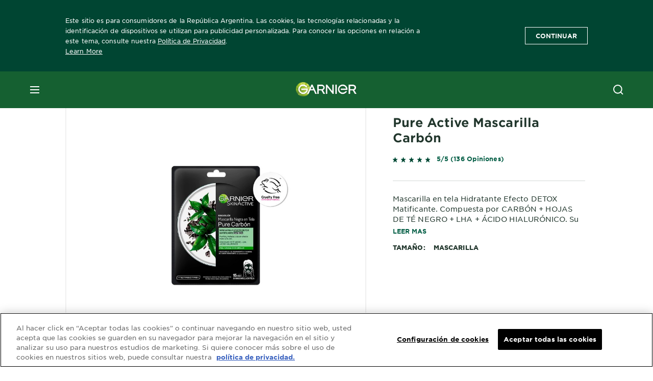

--- FILE ---
content_type: text/html; charset=utf-8
request_url: https://www.garnier.com.ar/skin-active/pure-active/mascarilla-carbon
body_size: 42499
content:



   
    
    


 


<!DOCTYPE html>
<!--[if lt IE 7]>      <html class="no-js lt-ie9 lt-ie8 lt-ie7"> <![endif]-->
<!--[if IE 7]>         <html class="no-js lt-ie9 lt-ie8"> <![endif]-->
<!--[if IE 8]>         <html class="no-js lt-ie9"> <![endif]-->
<!--[if gt IE 8]><!-->
<html class="no-js" lang="es-AR" id="id">
<!--<![endif]-->
<head>
    

    <link href="/-/media/project/loreal/brand-sites/garnier/usa/ar/es-ar/icon/favicon.png?rev=8dd7310ee8b14156aa1d9e775b3a625c" rel="shortcut icon" />


<!-- OneTrust Cookies Consent Notice start for garnier.com.ar -->

<script async src="https://cdn.cookielaw.org/scripttemplates/otSDKStub.js"  type="text/javascript" charset="UTF-8" data-domain-script="3669c2d5-a4a3-4e5c-b2b6-9ffc1e4de68f" ></script>
<script type="text/javascript">
function OptanonWrapper() { }
</script>
<!-- OneTrust Cookies Consent Notice end for garnier.com.ar -->

    <meta name="viewport" content="width=device-width, initial-scale=1" charset="utf-8" />
    <!-- Pre loading the fonts to help CLS scores -->
    <link rel="prefetch" href="/themes/garnier/fonts/gothamssm/GothamSSm-Bold_Web.woff2" crossorigin as="font" type="font/woff2">
    <link rel="prefetch" href="/themes/garnier/fonts/gothamssm/GothamSSm-BookItalic_Web.woff2" crossorigin as="font" type="font/woff2">
    <link rel="prefetch" href="/themes/garnier/fonts/gothamssm/GothamSSm-Book_Web.woff2" crossorigin as="font" type="font/woff2">

    <link rel="preload" crossorigin="anonymous" href="/themes/garnier/bundle.css?v=10.77.0-release00000003" as="style">
    <link rel="preload" crossorigin="anonymous" href="/themes/Garnier/bundle.js?v=10.77.0-release00000003" as="script">
    <link rel="preload" type="text/css" href="/themes/garnier/gothamfonts.css" as="style">

    <link href="&lt;link-rel=&quot;canonical&quot;-href=&quot;https://www.garnier.com.ar/skin-active/pure-active/mascarilla-carbon&quot;>" rel="canonical" />
    
    
        <script crossorigin="anonymous" src="https://cdnjs.cloudflare.com/ajax/libs/vue/2.7.16/vue.runtime.min.js"></script>
<link href="/Refapp-build/refapp-mctb/widget-vue2/widget.css?v=1.13.0.2" rel="stylesheet" /><script src="/Refapp-build/refapp-mctb/widget-vue2/refapp-mctb.umd.js?v=1.13.0.2"></script><script src="/Refapp-build/ratings-reviews/widget-vue2/refapp-ratings-reviews.umd.js?v=2.0.3.1"></script>


        <title>Mascarilla Negra en tela Pure Carbón SkinActive | Garnier Argentina</title>






<meta property="og:image"  content="https://www.garnier.com.ar/-/media/project/loreal/brand-sites/garnier/usa/ar/es-ar/brand-pages/skin-active/7509552656640-1.jpg?rev=81d4987fe70b48dfa0e48d5df09b8868" /><meta property="og:title"  content="Descubrí la Mascarilla Carbón | SkinActive | Garnier Argentina" /><meta property="og:url"  content="https://www.garnier.com.ar/skin-active/pure-active/mascarilla-carbon" /><meta property="og:description"  content="Entrá y conocé el Pure Active Mascarilla Carbón, Detox Matificante ¡Conocelo Ahora!" />


<meta  name="description" content="Comprá la mascarilla negra en tela Pure Carbón SkinActive con Efecto DETOX Matificante, que purifica y revitaliza tu piel para un cutis radiante." />


<meta property="twitter:site"  content="Garnier Argentina" /><meta  name="twitter:image" content="https://www.garnier.com.ar/-/media/project/loreal/brand-sites/garnier/usa/ar/es-ar/brand-pages/skin-active/7509552656640-1.jpg?rev=81d4987fe70b48dfa0e48d5df09b8868" /><meta  name="twitter:description" content="Entrá y conocé el Pure Active Mascarilla Carbón, Detox Matificante ¡Conocelo Ahora!" /><meta  name="twitter:title" content="Descubrí la Mascarilla Carbón | SkinActive | Garnier Argentina" /><meta  name="twitter:card" content="summary_large_image" />

<link rel="preconnect" crossorigin="anonymous" href="https://www.googletagmanager.com/gtm.js?id=GTM-MKPPDQ9" as="script">
        <script type="text/plain" class="optanon-category-2">
            if (window.eventBus) {
            window.eventBus.$emit('optanonCategory2', true);
            
            }
        </script>
        <script type="text/plain" class="optanon-category-3">
            if (window.eventBus) {
            window.eventBus.$emit('optanonCategory3', true);
            
            }
        </script>
        <script type="text/plain" class="optanon-category-4">
            if (window.eventBus) {
                window.eventBus.$emit('optanonCategory4', true);
                
            }
        </script>
    <script type="text/javascript">
        var dataLayer = window["dataLayer"] || [];
        dataLayer.push({"brand":"GAR","language":"es","country":"ar","geoIPLocation":"US","siteTypeLevel":"main","pageCategory":"product detail page","uiLoggedStatus":"not logged","masterVersion":"3.2","breadCrumb":"home \u003e skin-active \u003e pure-active \u003e mascarilla-de-carbon","factory":"WSF","website_type":"NON-DTC","product_category":"body-caring","dimension35":"Mascarilla","dimension48":"7509552656640","dimention39":"in stock","dimension38":"5","dimension49":"not present","dimension59":"136","dimension91":"none","axes":"body-caring"});
    </script>
    <!-- Google Tag Manager -->
    <link rel="dns-prefetch" href="https://www.googletagmanager.com">
    <link rel="dns-prefetch" href="https://www.google-analytics.com">
    <script type="text/javascript">
        (function(w,d,s,l,i){w[l]=w[l]||[];w[l].push({'gtm.start':
        new Date().getTime(),event:'gtm.js'});var f=d.getElementsByTagName(s)[0],
        j=d.createElement(s),dl=l!='dataLayer'?'&l='+l:'';j.async=true;j.src=
        'https://www.googletagmanager.com/gtm.js?id='+i+dl;f.parentNode.insertBefore(j,f);
        })(window,document,'script','dataLayer',  'GTM-MKPPDQ9');
    </script>
    <!-- End Google Tag Manager -->


    <link rel="stylesheet" type="text/css" href="/themes/garnier/gothamfonts.css" defer />
    
    


<script type="application/ld+json">
    {
    "@context": "http://schema.org",
    "@type": "BreadcrumbList",
    "itemListElement": [
            
                {
                "@type":"ListItem",
                "position": 1,
                "item": {
                "@id": "https://www.garnier.com.ar/",
                "name": "Home"
                }
                }
                ,
            
                {
                "@type":"ListItem",
                "position": 2,
                "item": {
                "@id": "https://www.garnier.com.ar/skin-active",
                "name": "Skin Active"
                }
                }
                ,
            
                {
                "@type":"ListItem",
                "position": 3,
                "item": {
                "@id": "https://www.garnier.com.ar/skin-active/pure-active",
                "name": "Pure Active"
                }
                }
                ,
            
                {
                "@type":"ListItem",
                "position": 4,
                "item": {
                "@id": "https://www.garnier.com.ar/skin-active/pure-active/mascarilla-carbon",
                "name": "Mascarilla-Carbon"
                }
                }

    ]
    }
</script>

    <script type="application/ld+json">
        {
	"@context": "https://schema.org/",
	"@type": "Product",
	"@id": "<link-rel="canonical"-href="https://www.garnier.com.ar/skin-active/pure-active/mascarilla-carbon">",
	"name": "Pure Active Mascarilla Carbón",
	"image": "https://www.garnier.com.ar/-/media/project/loreal/brand-sites/garnier/usa/ar/es-ar/brand-pages/skin-active/7509552656640-1.jpg?rev=81d4987fe70b48dfa0e48d5df09b8868&hash=9F92FBB305C21F6F5C36682EEB19FF54",
	"description": "Mascarilla en tela Hidratante Efecto DETOX Matificante. Compuesta por  CARBÓN + HOJAS DE TÉ NEGRO + LHA + ÁCIDO HIALURÓNICO. Su activo principal es el carbón,  conocido por sus propiedades absorbentes. Esta mascarilla purifica, matifica e hidrata, eliminando el exceso de sebo. Un verdadero efecto detox para tu piel. Ideal para pieles grasas con brillo. 1 mascarilla equivale a 1 semana de suero hidratante.",
	"sku": "7509552656640",
	"brand": {
		"@type": "Brand",
		"name": "Garnier Skin Active"
	},
	"aggregateRating": {
		"@type": "AggregateRating",
		"ratingValue": "5",
		"reviewCount": "136"
	}
}
    </script>


    <link rel="stylesheet" crossorigin="anonymous" href="/themes/garnier/bundle.css?v=10.77.0-release00000003">

</head>
<body class="default-device gotham-fonts" data-guest-id="84ea1f26-9f4e-4246-9eab-441324fdf4cd">
    <script>document.querySelector('html').classList.remove('no-js')</script>
    <div style="display: none"><?xml version="1.0" encoding="utf-8" ?>
<svg xmlns="http://www.w3.org/2000/svg" xmlns:xlink="http://www.w3.org/1999/xlink">
    <symbol viewBox="0 0 300 300" id="account" xmlns="http://www.w3.org/2000/svg">
        <path class="aacls-1" d="M237.39 210.37a307.06 307.06 0 00-55.22-35.72 1.74 1.74 0 01-1-1.56v-14.85a59.65 59.65 0 10-63.19 0v14.85a1.74 1.74 0 01-1 1.56 307.07 307.07 0 00-55.22 35.72 19.07 19.07 0 00-6.94 14.72v26.7h189.51v-26.7a19.07 19.07 0 00-6.94-14.72z" />
    </symbol>
    <symbol viewBox="0 0 300 300" id="arrow-down" xmlns="http://www.w3.org/2000/svg">
        <path class="abcls-1" d="M150.79 192.57L86.53 130l20.29-20.84 43.41 42.27 42.28-43.41 20.83 20.29z" />
    </symbol>
    <symbol viewBox="0 0 300 300" id="arrow-next" xmlns="http://www.w3.org/2000/svg">
        <path class="acst0" d="M102.4 298.8l-48.8-47.5 99-101.7-101.7-99L98.4 1.8l150.5 146.5z" />
    </symbol>
    <symbol viewBox="0 0 300 300" id="arrow-previous" xmlns="http://www.w3.org/2000/svg">
        <path class="adst0" d="M197.3 298.3l48.6-47.4-98.6-101.3 101.3-98.7-47.4-48.6-149.9 146z" />
    </symbol>
    <symbol viewBox="0 0 272.93 295" id="arrow-reset" xmlns="http://www.w3.org/2000/svg">
        <path class="aecls-1" d="M235.34 229.03a119.3 119.3 0 11-7-169.53l-20.48 21.72 65.08 2.72-8.51-63.84-17.22 18.89a147.35 147.35 0 10-99.56 256h5.53a146.29 146.29 0 00102.64-46.95 14 14 0 00-20.5-19z" />
    </symbol>
    <svg viewBox="0 0 16 16" id="arrow-right" fill="none" xmlns="http://www.w3.org/2000/svg">
        <path d="M6 12L10 8L6 4" stroke="currentColor" stroke-width="2"/>
    </svg>
    <symbol viewBox="0 0 300 300" id="arrow-slider-next" xmlns="http://www.w3.org/2000/svg">
        <path class="afcls-1" d="M115.45 81.31l70.41 68.56-68.56 70.41" />
    </symbol>
    <symbol viewBox="0 0 300 300" id="arrow-slider-previous" xmlns="http://www.w3.org/2000/svg">
        <path class="agcls-1" d="M185.86 81.31l-70.41 68.56 68.56 70.41" />
    </symbol>
    <svg width="30" height="30" id="arrow-top-rounded" viewBox="0 0 30 30" fill="none" xmlns="http://www.w3.org/2000/svg">
      <path d="M22.5 18.75L15 11.25L7.5 18.75" stroke="#156031" stroke-width="2.5"/>
    </svg>

    <symbol viewBox="0 0 300 300" id="arrows-updown" xmlns="http://www.w3.org/2000/svg">
        <path d="M75 50.9l75 75-21.4 21.4-38.4-38.4v139H59.8v-139l-38.4 38.4L0 125.9zm150 197l75-75-21.4-21.5-38.4 38.5v-139h-30.4v139l-38.4-38.5-21.4 21.5z" />
    </symbol>
    <symbol fill="none" viewBox="0 0 201 98" id="back-arrow-quiz" xmlns="http://www.w3.org/2000/svg">
        <path d="M47.5 1L1 48.5 47.5 97 59 86 30.5 57h170V40.5h-170l28.5-28L47.5 1z" fill="#CBCBCB" stroke="#CBCBCB" />
    </symbol>
    <symbol viewBox="0 0 20 20" id="before-after" xmlns="http://www.w3.org/2000/svg">
        <path d="M10.909 0v20H9.091V0zM8.182 0v1.818H1.488v16.364h6.694V20H0V0zM20 18.182V20h-1.818v-1.818zm-2.727 0V20h-1.818v-1.818zm-2.728 0V20h-2.727v-1.818zM20 14.545v1.819h-1.818v-1.819zm0-3.636v1.818h-1.818v-1.818zm0-3.636v1.818h-1.818V7.273zm0-3.637v1.819h-1.818V3.636zM14.545 0v1.818h-2.727V0zm2.728 0v1.818h-1.818V0zM20 0v1.818h-1.818V0z" data-name="00_Global-Guidelines/Icons/02_20px-Med-Icon/Before-After" />
    </symbol>
    <symbol viewBox="0 0 300 300" id="burger" xmlns="http://www.w3.org/2000/svg">
        <path class="alcls-1" d="M45 85.3h210v27.54H45zm0 51.63h210v27.54H45zm0 51.64h210v27.54H45z" />
    </symbol>
    <symbol viewBox="0 0 300 300" id="cart" xmlns="http://www.w3.org/2000/svg">
        <path class="amcls-1" d="M222.57 49.15l-5.18 27.91L31 78l23.21 104.43 143.61.21-6.46 34.82H65.86v17.41h17.7a14.51 14.51 0 1028.43 0h47a14.51 14.51 0 1028.43 0h17.7l35.49-168.31H269V49.15z" />
    </symbol>
    <symbol viewBox="0 0 300 300" id="chat" xmlns="http://www.w3.org/2000/svg">
        <path class="ancls-1" d="M211.82 63H87.68a42.42 42.42 0 00-42.43 42.43V144a42.39 42.39 0 0040.4 42.32V234a2.37 2.37 0 004 1.77l54-49.42c.51-.46-.27.82-.27.15h68.51a42.42 42.42 0 0042.36-42.5v-38.61A42.42 42.42 0 00211.82 63z" />
    </symbol>
    <symbol viewBox="0 0 300 300" id="chat-with-dots" xmlns="http://www.w3.org/2000/svg">
        <path d="M211.9 63.6H88.4c-23.3 0-42.2 18.9-42.2 42.2v38.4c0 22.5 17.7 41 40.2 42.1v47.3c0 1.3 1 2.4 2.4 2.4.6 0 1.2-.2 1.6-.6l53.6-49.1c.5-.4-.3.8-.3.1h68.1c23.3 0 42.1-18.9 42.1-42.2v-38.4c.1-23.3-18.8-42.1-42-42.2z" />
        <circle cx="108" cy="126.2" r="11.2" fill="#fff" />
        <circle cx="156.7" cy="126.2" r="11.2" fill="#fff" />
        <circle cx="205.4" cy="126.2" r="11.2" fill="#fff" />
    </symbol>
    <symbol viewBox="0 0 15 15" id="close" xmlns="http://www.w3.org/2000/svg">
        <path class="apst0" d="M.4 1.1l13.5 13.5 1-1L1.4.1l-1 1z" />
        <path class="apst0" d="M14.9 1.1L1.4 14.6l-1-1L13.9.1l1 1z" />
    </symbol>
    <symbol viewBox="0 0 80 48" id="email" xmlns="http://www.w3.org/2000/svg">
        <path class="aqcls-1" d="M74 0H6a6 6 0 00-6 6v36a6 6 0 006 6h68a6 6 0 006-6V6a6 6 0 00-6-6zm1.78 42.88L57.5 26.69 76 12.59V42a1.88 1.88 0 01-.22.88zM4 42V12.49l18 13.77-18 16A1.79 1.79 0 014 42zm21.3-13.27l10.52 8a7.94 7.94 0 004.24 1.55 8 8 0 004.25-1.55l10-7.59L71.01 44H8.06zM6 4h68a2 2 0 012 2v1.57L42 33.24a4.4 4.4 0 01-2 .84 4.44 4.44 0 01-2-.84L4 7.46V6a2 2 0 012-2z" />
    </symbol>
    <symbol viewBox="0 0 300 300" id="facebook" xmlns="http://www.w3.org/2000/svg">
        <path class="arcls-1" d="M51.78 52.23v196.83h196.83V52.23zM183 109.64h-15.77c-5.05 0-8.83 2.07-8.83 7.29V126H183l-2 24.6h-22.6v65.61h-24.6v-65.57h-16.4V126h16.4v-15.73c0-16.58 8.73-25.24 28.38-25.24H183z" />
    </symbol>
    <symbol viewBox="0 0 300 300" id="google" xmlns="http://www.w3.org/2000/svg">
        <path class="ascls-1" d="M51.68 52.23v196.83h196.83V52.23zm71.08 136.69a38.28 38.28 0 110-76.55 36.7 36.7 0 0125.65 10l-10.39 10a21.57 21.57 0 00-15.25-5.9 24.17 24.17 0 000 48.34c15.15 0 20.83-10.88 21.71-16.51h-21.72v-13.12h36.14a34.43 34.43 0 01.61 6.34c-.01 21.86-14.66 37.4-36.75 37.4zm92.94-32.8h-16.4v16.4h-10.93v-16.4H172v-10.94h16.4v-16.4h10.9v16.4h16.4z" />
    </symbol>
    <symbol viewBox="0 0 300 300" id="home" xmlns="http://www.w3.org/2000/svg">
        <path class="atcls-1" d="M149.48 51.52l-84.04 68.76v129.88h168.08V120.28l-84.04-68.76z" />
        <path class="atcls-1" d="M233.52 251.66H65.44a1.5 1.5 0 01-1.5-1.5V120.28a1.5 1.5 0 01.55-1.16l84-68.76a1.5 1.5 0 011.9 0l84 68.76a1.5 1.5 0 01.55 1.16v129.88a1.5 1.5 0 01-1.42 1.5zm-166.58-3H232V121l-82.52-67.54L66.94 121z" />
    </symbol>
    <symbol viewBox="0 0 49 49" id="info" xmlns="http://www.w3.org/2000/svg">
        <path class="aucls-1" d="M24.5 4A20.5 20.5 0 114 24.5 20.53 20.53 0 0124.5 4m0-4A24.5 24.5 0 1049 24.5 24.5 24.5 0 0024.5 0z" />
        <path class="aucls-1" d="M20.07 35.63h.3c.26 0 .52-.06.78-.11a11.31 11.31 0 005.29-3.08 13.47 13.47 0 001.58-1.94c.11-.16-.05-.5-.08-.75-.23.06-.52 0-.68.2-.58.55-1.11 1.16-1.69 1.72a6 6 0 01-1.21.92c-.51.28-.87 0-.8-.57a4.9 4.9 0 01.29-1.06c.73-1.9 1.49-3.78 2.2-5.68a33.75 33.75 0 001.26-3.88 2 2 0 00-1.81-2.62 6.26 6.26 0 00-1.93.08c-2.66.53-4.52 2.26-6.15 4.29a.62.62 0 00-.17.33.93.93 0 00.15.59.57.57 0 00.55 0 11.52 11.52 0 00.93-.92c.59-.58 1.16-1.17 1.77-1.71.32-.27.75-.53 1.15-.21s.14.74 0 1.11c-.91 2.21-1.88 4.41-2.74 6.65a26.83 26.83 0 00-1.23 4.1c-.39 1.63.47 2.54 2.24 2.54zm6.87-23.53a3 3 0 00-3 2.9 2.36 2.36 0 002.55 2.41 3 3 0 003.01-2.91 2.37 2.37 0 00-2.56-2.4z" />
        <path class="aucls-1" d="M20.07 35.63c-1.77 0-2.63-.91-2.29-2.57a26.83 26.83 0 011.23-4.1c.86-2.24 1.83-4.44 2.74-6.65.15-.37.42-.79 0-1.11s-.83-.06-1.15.21c-.61.54-1.18 1.13-1.77 1.71a11.52 11.52 0 01-.93.92.57.57 0 01-.55 0 .93.93 0 01-.15-.59.62.62 0 01.17-.33c1.63-2 3.49-3.76 6.15-4.29a6.26 6.26 0 011.98-.05 2 2 0 011.85 2.58 33.75 33.75 0 01-1.26 3.88c-.71 1.9-1.47 3.78-2.2 5.68a4.9 4.9 0 00-.29 1.06c-.07.58.29.85.8.57a6 6 0 001.21-.92c.58-.56 1.11-1.17 1.69-1.72.16-.15.45-.14.68-.2 0 .25.19.59.08.75a13.47 13.47 0 01-1.58 1.95 11.31 11.31 0 01-5.33 3.09c-.26 0-.52.08-.78.11zm6.87-23.53a2.37 2.37 0 012.56 2.4 3 3 0 01-3.08 2.87 2.36 2.36 0 01-2.55-2.41 3 3 0 013.07-2.86z" />
    </symbol>
    <symbol viewBox="0 0 300 300" id="instagram" xmlns="http://www.w3.org/2000/svg">
        <path class="avcls-1" d="M172.07 150.64a21.87 21.87 0 11-21.87-21.87 21.87 21.87 0 0121.87 21.87zm31.54-26.51c.31 6.91.38 9 .38 26.51s-.07 19.59-.38 26.51c-.82 17.63-9.1 26.09-26.89 26.89-6.92.31-9 .39-26.52.39s-19.6-.07-26.51-.38c-17.83-.81-26.09-9.28-26.89-26.89-.32-6.93-.39-9-.39-26.52s.07-19.59.39-26.51c.81-17.65 9.1-26.09 26.89-26.89 6.92-.32 9-.39 26.51-.39s19.6.07 26.51.38c17.78.77 26.08 9.26 26.9 26.91zm-19.72 26.51a33.69 33.69 0 10-33.69 33.69 33.69 33.69 0 0033.68-33.69zm9.2-35a7.87 7.87 0 10-7.87 7.87 7.88 7.88 0 007.87-7.89zm55.52-63.4v196.82H51.78V52.23zm-32.8 98.41c0-17.81-.07-20.05-.39-27-1.07-23.8-14.31-37.07-38.16-38.16-7-.33-9.23-.4-27.06-.4s-20 .07-27 .39C99.31 86.52 86.08 99.74 85 123.59c-.32 7-.39 9.24-.39 27.06s.07 20.05.39 27c1.1 23.83 14.32 37.08 38.17 38.17 7 .32 9.23.39 27 .39s20.05-.07 27.06-.39c23.8-1.09 37.09-14.31 38.16-38.17.34-6.96.41-9.19.41-27.01z" />
    </symbol>
    <symbol viewBox="0 0 100 100" preserveAspectRatio="xMidYMid" class="awlds-ripple" style="background:0 0" id="loading-animation" xmlns="http://www.w3.org/2000/svg">
        <circle cx="50" cy="50" r="40" fill="none" stroke="#eef7db" stroke-width="3">
            <animate attributeName="r" calcMode="spline" values="0;40" keyTimes="0;1" dur="1.2" keySplines="0 0.2 0.8 1" begin="-0.6s" repeatCount="indefinite" />
            <animate attributeName="opacity" calcMode="spline" values="1;0" keyTimes="0;1" dur="1.2" keySplines="0.2 0 0.8 1" begin="-0.6s" repeatCount="indefinite" />
        </circle>
        <circle cx="50" cy="50" r="25.953" fill="none" stroke="#B4C832" stroke-width="3">
            <animate attributeName="r" calcMode="spline" values="0;40" keyTimes="0;1" dur="1.2" keySplines="0 0.2 0.8 1" begin="0s" repeatCount="indefinite" />
            <animate attributeName="opacity" calcMode="spline" values="1;0" keyTimes="0;1" dur="1.2" keySplines="0.2 0 0.8 1" begin="0s" repeatCount="indefinite" />
        </circle>
    </symbol>
    <symbol viewBox="0 0 300 300" id="location" xmlns="http://www.w3.org/2000/svg">
        <path class="axcls-1" d="M202.67 77.74a61.43 61.43 0 00-52.56-30.18c-44 0-72.44 46.17-55 85.58 17.4 40.13 36.93 79.9 55 119.67l29.83-65c9.23-19.89 21.31-40.84 27.34-62.15 4.63-15.96 4.27-32.66-4.61-47.92zM150.12 136a29.83 29.83 0 1129.83-29.83A29.83 29.83 0 01150.12 136z" />
    </symbol>
    <symbol viewBox="0 0 15 15" id="minus" xmlns="http://www.w3.org/2000/svg">
        <path class="ayst0" d="M17.2 8H-1.9V6.6h19.1V8z" />
    </symbol>
    <symbol viewBox="0 0 300 300" id="pinterest" xmlns="http://www.w3.org/2000/svg">
        <path class="azcls-1" d="M51.78 52.23v196.83h196.83V52.23zm98.41 164a65.54 65.54 0 01-19.43-2.93c2.67-4.35 6.67-11.5 8.15-17.21l4.09-15.56c2.14 4.08 8.39 7.53 15 7.53 19.79 0 34-18.2 34-40.81 0-21.68-17.69-37.89-40.45-37.89-28.31 0-43.35 19-43.35 39.7 0 9.63 5.13 21.6 13.32 25.42 1.24.57 1.9.32 2.2-.88l1.82-7.44a2 2 0 00-.46-1.89c-2.71-3.28-4.88-9.33-4.88-15 0-14.48 11-28.47 29.62-28.47 16.12 0 27.4 11 27.4 26.7 0 17.75-9 30-20.63 30-6.45 0-11.27-5.32-9.72-11.86 1.85-7.8 5.44-16.21 5.44-21.85 0-5-2.71-9.24-8.3-9.24-6.59 0-11.88 6.82-11.88 15.94a23.71 23.71 0 002 9.74s-6.5 27.5-7.69 32.62c-1.32 5.67-.8 13.63-.23 18.81a65.61 65.61 0 1123.93 4.52z" />
    </symbol>
    <symbol viewBox="0 0 15 15" id="plus" xmlns="http://www.w3.org/2000/svg">
        <path class="bast0" d="M7-2.2v19.1h1.4V-2.2H7z" />
        <path class="bast0" d="M17.2 8H-1.9V6.6h19.1V8z" />
    </symbol>
    <symbol fill="none" viewBox="0 0 24 24" id="arrowhead-previous" xmlns="http://www.w3.org/2000/svg">
        <path d="M15 6l-6 6 6 6" stroke="#21362C" stroke-width="2"/>
    </symbol>
    <symbol fill="none" viewBox="0 0 24 24" id="arrowhead-next" xmlns="http://www.w3.org/2000/svg">
        <path d="M9 18l6-6-6-6" stroke="#21362C" stroke-width="2"/>
    </symbol>
    <symbol fill="none" viewBox="0 0 18 18" id="arrowhead-S-right" xmlns="http://www.w3.org/2000/svg">
        <path d="M6.75 13.5l4.5-4.5-4.5-4.5" stroke="currentColor" stroke-width="2"/>
    </symbol>
    <symbol viewBox="0 0 126 135" id="rounded-arrow-quiz" xmlns="http://www.w3.org/2000/svg">
        <path d="M17.636 76h-16.5c-2 20 18 56.5 61.5 57.5s61-39.5 62-55-3-49-37-64c-27.2-12-51.666-1.667-60.5 5V1h-16l-2 46.5 48.5 2.5V33h-18.5c8.8-8 23.667-8 30-7 36 5.6 41.334 37.333 39.5 52.5-4 16-20.2 46.1-53 38.5-32.8-7.6-39-30.5-38-41z"/>
    </symbol>
    <symbol viewBox="0 0 300 300" id="search" xmlns="http://www.w3.org/2000/svg">
        <path class="bccls-1" d="M244.92 225.37l-46.61-46.61a79.54 79.54 0 10-22.5 20.83L223.25 247zM77.72 132.2a56.6 56.6 0 1156.6 56.6 56.66 56.66 0 01-56.6-56.6z" />
    </symbol>
    <symbol viewBox="0 0 300 300" id="share" xmlns="http://www.w3.org/2000/svg">
        <circle cx="151" cy="150.5" r="99" />
        <path fill="#fff" d="M176.6 172.2c-5.1 0-10.1 1.7-14.1 4.9L129.9 159c1.6-4.7 1.6-9.8 0-14.6l34.3-19.2c10.7 6.9 24.9 3.8 31.8-6.9 6.9-10.7 3.8-24.9-6.9-31.8-10.7-6.9-24.9-3.8-31.8 6.9-2.4 3.7-3.7 8.1-3.6 12.5 0 3.4.7 6.8 2.3 9.8l-33 18.4c-9.7-8.2-24.2-7.1-32.4 2.6s-7.1 24.2 2.6 32.4c8.6 7.3 21.3 7.3 29.8 0l32.2 17.8c-1 2.6-1.5 5.4-1.5 8.1-.1 12.7 10.1 23.1 22.8 23.2 12.7.1 23.1-10.1 23.2-22.8s-10.1-23.1-22.8-23.2c-.2.1-.2.1-.3 0z" />
    </symbol>
    <symbol viewBox="0 0 155.139 155.139" id="sign-in-facebook" xmlns="http://www.w3.org/2000/svg">
        <path d="M89.584 155.139V84.378h23.742l3.562-27.585H89.584V39.184c0-7.984 2.208-13.425 13.67-13.425l14.595-.006V1.08C115.325.752 106.661 0 96.577 0 75.52 0 61.104 12.853 61.104 36.452v20.341H37.29v27.585h23.814v70.761h28.48z" fill="#fff" />
    </symbol>
    <symbol viewBox="0 0 300 300" id="star" xmlns="http://www.w3.org/2000/svg">
        <path class="bfcls-1" d="M83.59 252l66.65-48.32L216.76 252l-25.38-78.33 66.48-48.25h-82.19l-25.43-78.25-25.41 78.25H42.48l66.54 48.25L83.59 252z" />
    </symbol>
    <symbol viewBox="0 0 29 21.96" id="tryon-camera" xmlns="http://www.w3.org/2000/svg">
        <path class="bgcls-1" d="M21.78 4l-2.34-4H9.56L7.22 4H0v18h29V4zM28 21H1V5h6.79l2.34-4h8.74l2.34 4H28z" />
        <path class="bgcls-1" d="M14.5 9.55a2.5 2.5 0 11-2.5 2.5 2.5 2.5 0 012.5-2.5m0-1a3.5 3.5 0 103.5 3.5 3.5 3.5 0 00-3.5-3.5z" />
        <path class="bgcls-1" d="M14.5 5.52A6.5 6.5 0 118 12a6.51 6.51 0 016.5-6.5m0-1A7.5 7.5 0 1022 12a7.5 7.5 0 00-7.5-7.5z" />
    </symbol>
    <symbol viewBox="0 0 22.4 19" id="tryon-reload" xmlns="http://www.w3.org/2000/svg">
        <path class="bhcls-1" d="M12.4 0A9.57 9.57 0 003 8.3L.82 5.22 0 5.79l3.11 4.5 4.5-3.11-.56-.82-3 2.14a8.56 8.56 0 018.4-7.5c4.94 0 9 3.57 9 8.5s-4 8.5-9 8.5a9 9 0 01-5.88-2.21l-.58.82A9.89 9.89 0 0012.45 19c5.49 0 10-4 10-9.5S17.9 0 12.4 0z" />
    </symbol>
    <symbol viewBox="0 0 29 25" id="tryon-upload" xmlns="http://www.w3.org/2000/svg">
        <path class="bicls-1" d="M18.37 13.16L14.5 9.29l-3.87 3.87.71.71L14 11.21V25h1V11.21l2.66 2.66.71-.71z" />
        <path class="bicls-1" d="M29 0H0v18h10.63v-1H1V1h27v16h-9.63v1H29V0z" />
    </symbol>
    <symbol viewBox="0 0 300 300" id="twitter" xmlns="http://www.w3.org/2000/svg">
        <path class="bjcls-1" d="M50.78 52.23v196.83h196.83V52.23zM205.47 128c1.71 37.87-26.53 80.09-76.52 80.09A76.16 76.16 0 0187.68 196a54.17 54.17 0 0039.86-11.15 26.94 26.94 0 01-25.14-18.7 27.07 27.07 0 0012.15-.46A27 27 0 0193 138.93a26.78 26.78 0 0012.19 3.37 27 27 0 01-8.33-35.95 76.44 76.44 0 0055.49 28.13 26.94 26.94 0 0145.88-24.55 53.87 53.87 0 0017.1-6.53 27 27 0 01-11.83 14.89 54 54 0 0015.46-4.24A55 55 0 01205.47 128z" />
    </symbol>
    <symbol viewBox="0 0 107 59" id="up-arrow" xmlns="http://www.w3.org/2000/svg">
        <path d="M107.4 54.9L53.9.3.4 54.9 4 58.6 53.9 7.7l49.9 50.9z" />
    </symbol>
    <symbol viewBox="0 0 300 300" id="video" xmlns="http://www.w3.org/2000/svg">
        <path class="blcls-1" d="M126.93 113.88v79.35l66.13-39.67-66.13-39.68z" />
        <path class="blcls-1" d="M150.07 47.75a102.5 102.5 0 10102.5 102.5 102.5 102.5 0 00-102.5-102.5zm0 181.85a79.35 79.35 0 1179.35-79.35 79.35 79.35 0 01-79.35 79.35z" />
    </symbol>
    <symbol viewBox="0 0 20 20" id="video-pdp" xmlns="http://www.w3.org/2000/svg">
        <path d="M10 0A10 10 0 110 10 10 10 0 0110 0zm0 2.259A7.741 7.741 0 1017.741 10 7.741 7.741 0 0010 2.259zM7.8 6.4l6.4 3.9-6.4 3.9z" data-name="00_Global-Guidelines/Icons/02_20px-Med-Icon/Video" />
    </symbol>
    <symbol viewBox="0 0 300 300" id="youtube" xmlns="http://www.w3.org/2000/svg">
        <path class="bncls-1" d="M164.68 168.31c-2.36 0-4.39 1.51-5.88 3.32V156.1h-6.68v48.22h6.68v-2.72a7.58 7.58 0 006.28 3.18c4.4 0 6-3.42 6-7.82v-19.74c.04-4.82-1.56-8.91-6.4-8.91zm-.36 27.69a4.07 4.07 0 01-.57 2.45c-.73 1-2.3.91-3.39.37l-1.57-1.25v-22.18l1.37-1.08a2.75 2.75 0 013.45.58 4.45 4.45 0 01.71 2.73zM142 126v-17.34c0-2.05.94-3.56 2.9-3.56 2.13 0 3 1.47 3 3.56V126c0 2-1 3.53-2.9 3.53s-3-1.53-3-3.53zm-15.16 37.07h-7.71v41.23h-7.45v-41.19H104v-7h22.87zm12.16 5.68h6.62v35.58H139v-3.93a14.42 14.42 0 01-3.81 3.31c-3.57 2-8.46 2-8.46-5.22v-29.74h6.61V196c0 1.44.34 2.39 1.76 2.39s3.08-1.66 3.89-2.67zM50.78 52.23v196.83h196.83V52.23zM161 98.32h6.95v28.63c0 1.51.36 2.52 1.85 2.52s3.24-1.74 4.08-2.8V98.32h6.95v37.36h-6.95v-4.13c-3 3.58-5.93 4.67-8 4.67-3.72 0-4.85-3-4.85-6.67V98.32zM145.07 98a9.75 9.75 0 0110 10v18.31c0 6.27-4.4 10-10 10-6.73 0-10.18-3.42-10.18-10V108c0-6 4.11-10 10.18-10zM116.9 85l5.4 20.24 5-20.24h7.95l-9.1 30.1v20.54h-7.82v-20.51L109 85zm69.65 130.5c-14.23 1-60.5 1-74.71 0-15.4-1-17.2-10.39-17.31-34.81.11-24.46 1.93-33.76 17.31-34.81 14.21-1 60.48-1 74.71 0 15.4 1 17.2 10.39 17.31 34.81-.11 24.49-1.92 33.78-17.31 34.84zm-.39-47.67c-6 0-10 4.28-10 10.46v16c0 6.41 3.23 11 9.55 11 7 0 9.91-4.15 9.91-11v-2.67h-6.81v2.47c0 3.1-.16 5-3 5s-2.89-2.31-2.89-5v-6.71h12.65v-9.05c0-6.44-3.06-10.47-9.4-10.47zm2.6 14h-5.84v-3.6c0-2.44.51-4.17 3-4.17s2.89 1.76 2.89 4.17z" />
    </symbol>
    <symbol viewBox="0 0 300 300" id="zoom-minus" xmlns="http://www.w3.org/2000/svg">
        <path class="bocls-1" d="M245.21 226l-46.83-46.83a79.92 79.92 0 10-22.61 20.93l47.67 47.67zm-168-93.61a56.87 56.87 0 1156.87 56.87 56.93 56.93 0 01-56.86-56.89z" />
        <path class="bocls-1" d="M106.28 142.92v-14.98h59.91v14.98z" />
    </symbol>
    <symbol viewBox="0 0 300 300" id="zoom-plus" xmlns="http://www.w3.org/2000/svg">
        <path class="bpcls-1" d="M245.21 226l-46.83-46.83a79.92 79.92 0 10-22.61 20.93l47.67 47.67zm-168-93.61a56.87 56.87 0 1156.87 56.87 56.93 56.93 0 01-56.86-56.89z" />
        <path class="bpcls-1" d="M166.19 127.94h-22.47v-22.47h-14.97v22.47h-22.47v14.97h22.47v22.47h14.97v-22.47h22.47v-14.97z" />
    </symbol>
    <symbol viewBox="0 0 40 40" id="co2" xmlns="http://www.w3.org/2000/svg">
        <g fill="none" fill-rule="evenodd">
            <circle stroke="#969696" fill="#FFF" cx="20" cy="20" r="19.5" />
            <path d="M10.954 16.745c1.133 0 2.056.626 2.67 1.809h3.043c-.745-2.96-3.043-4.803-5.729-4.803a5.674 5.674 0 00-4.19 1.776A6.09 6.09 0 005 19.873c0 1.776.55 3.264 1.634 4.465 1.099 1.244 2.653 1.94 4.272 1.911 2.767 0 4.952-1.776 5.712-4.701H13.56c-.614 1.116-1.57 1.725-2.654 1.725-1.585 0-3.01-1.472-3.01-3.383a3.213 3.213 0 01.897-2.244 2.937 2.937 0 012.161-.901M23.775 13.75a6.214 6.214 0 00-4.427 1.762 6.111 6.111 0 00-1.848 4.36c0 1.781.58 3.273 1.727 4.477a6.052 6.052 0 004.531 1.9 6.193 6.193 0 004.48-1.882 6.226 6.226 0 001.761-4.443c-.028-3.398-2.798-6.145-6.224-6.173m-.017 9.513c-1.676 0-3.198-1.458-3.198-3.357a3.15 3.15 0 011.583-2.752 3.203 3.203 0 013.195 0 3.15 3.15 0 011.583 2.752c0 1.967-1.42 3.357-3.163 3.357M35 21.274c0-1.003-.787-1.69-2.083-1.69-1.264 0-2.075.833-2.084 2.16h1.473c0-.04-.008-.09-.008-.13 0-.526.242-.825.61-.825.36 0 .578.235.578.639 0 .81-.87 1.764-2.62 2.767v1.222h4.118V24.13H32.9c1.397-.874 2.1-1.925 2.1-2.856" fill="#969696" fill-rule="nonzero" />
        </g>
    </symbol>
    <symbol viewBox="0 0 40 40" id="picto-water" xmlns="http://www.w3.org/2000/svg">
        <g fill="none" fill-rule="evenodd">
            <circle stroke="#969696" fill="#FFF" cx="20" cy="20" r="19.5" />
            <path d="M20.412 7.7a.542.542 0 00-.838 0c-1.78 2.346-8.434 11.516-8.434 15.836.025 4.958 3.982 8.964 8.854 8.964 4.872 0 8.83-4.006 8.854-8.964 0-4.32-6.653-13.49-8.435-15.836m2.32 21.622a.774.774 0 01-.337.051.89.89 0 01-.787-.462c-.153-.396.04-.834.45-1.025 3.319-1.231 3.036-4.924 2.98-4.976a.75.75 0 01.371-.695.915.915 0 01.847-.052c.272.123.45.369.47.645.224 1.641-.45 5.18-3.994 6.514" fill="#969696" fill-rule="nonzero" />
        </g>
    </symbol>
    <symbol viewBox="0 0 40 40" id="picto-tryon" xmlns="http://www.w3.org/2000/svg">
        <path fill="#004532" d="M0 0h40v40H0z" />
        <path d="M25.7 0c-.1.2-.2.4-.3.5-.8 1.1-1.8 2.2-2.8 3.2C24 4.2 34 7.6 36.5 17.8c2.4 10.1-4.3 15.8-4.6 16.1-.3.3-.8.2-1.1-.1-.3-.3-.2-.8.1-1.1 3.1-2.9 4.7-7.1 4.5-11.3-.7 2.8-1.7 5.4-3.1 7.9-1.1 1.9-2.5 3.6-4.2 5.1V40h-1.6v-4.5c-1.9 1.2-4.2 1.9-6.5 1.9h.4c.1.1.1.2.1.4v1.6c0 .3-.2.6-.5.6s-.5-.3-.5-.6v-1.6c0-.1 0-.3.1-.4-2-.1-4-.6-5.7-1.7V40h-1.6v-5.5c-4.6-3.9-7-11-7.5-16.1C1.6 21.7.6 25 1.7 28.1c1.9 5 5.5 4 5.7 3.9.3-.1.6 0 .9.2.2.2.3.5.3.8-.1.3-.3.5-.6.6-.5.1-1 .2-1.5.2-1.8 0-4.7-1-6.4-5.1 0-.1-.1-.3-.1-.6v-2.9-2.3c0-2.2 2.4-4.9 5.6-7.6 1-.9 2.5-2 4.3-3.3 4.5-3.4 11.2-8.3 13.7-12h2.1zM0 34c.1.1.1.2.2.3.1.2 2.8 4.4 10 4 .4 0 .8.3.8.8s-.3.8-.7.9h-.9c-5 0-9-2.7-9.4-3.5v-1.2V34zm40-4v4c-1 1.9-2.3 3.6-3.9 4.9-.1 0-.2.1-.3.1-.3 0-.5-.1-.7-.4-.2-.4-.1-.9.2-1.1 2.3-1.9 3.9-4.6 4.7-7.5zM21.6 4.8c-.4.3-.7.6-1.1 1v1.3c0 .3-.2.6-.5.6s-.5-.3-.5-.6v-.4c-2.7 2.4-5.6 4.6-8.5 6.8-1.7 1.3-3.2 2.4-4.2 3.3l-.4.4C6.6 23.1 10.6 36 20 36c10.1 0 14.4-13.7 14.4-19.3C31.4 8 21.7 5 21.6 4.8zM20 32.4c.3 0 .5.3.5.6v1.6c0 .3-.2.6-.5.6s-.5-.3-.5-.6V33c0-.3.2-.6.5-.6zm1.3-5.4c.2 0 .5.1.6.3 0 0 .7.6 1 .9.1.1.1.1.2.1.4.1.9.1.9.3 0 .3 0 .5-.9.6-.1 1-1.7 1.8-3.1 1.8s-3-.8-3.1-1.9c-.9-.1-.9-.3-.9-.6 0-.2.4-.1.9-.3.1 0 .1 0 .1-.1l1.1-.9c.2-.1.5-.2.7-.3.4 0 .8.1 1.2.4.4-.2.8-.3 1.3-.3zm-1.2 1.4H20c-.1 0-.4.1-.5.1-.1 0-.1.1-.3.1-.2.1-.3.1-.5.1l-.1.1c0 .2.6.1 1.4.1.8 0 1.4.1 1.3-.1 0-.1 0-.1-.1-.1-.2 0-.3-.1-.5-.1-.1 0-.2-.1-.3-.1-.2-.1-.3-.1-.5-.1h.2zM19 23.2c.4.4.7.6 1 .6.4 0 .7-.2 1.1-.6.2-.2.6-.2.8 0s.2.6 0 .8c-.4.5-.9.7-1.3.9v1.3c0 .3-.2.6-.5.6s-.5-.3-.5-.6v-1.3c-.5-.1-.9-.5-1.4-.9-.2-.2-.2-.6 0-.8.2-.3.5-.2.8 0zm1-4c.3 0 .5.3.5.6v1.6c0 .3-.2.6-.5.6s-.5-.3-.5-.6v-1.6c0-.3.2-.6.5-.6zM13.1 14c1.4 0 2.6.7 3.7 1.9.2.2.2.5 0 .7-.2.2-.5.2-.6 0-.6-.7-1.3-1.2-2-1.4.3.3.5.7.5 1.2 0 .9-.8 1.6-1.7 1.6-.9 0-1.7-.7-1.7-1.6 0-.4.1-.8.4-1-.2.1-.3.2-.5.4l-.1.1-.3.3c-.2.2-.4.4-.6.5-.6.4-1.3.4-2 .2-.2-.1-.4-.4-.3-.6.1-.3.3-.4.6-.3.5 0 1-.1 1.4-.3.1-.1.2-.1.3-.3l.1-.1.3-.3c.7-.7 1.4-1 2.5-1zm13.8 0c1.1 0 1.8.3 2.5 1l.3.3.1.1.3.3c.4.2.9.3 1.3.1.2-.1.5.1.6.3.1.3 0 .5-.3.6-.7.3-1.4.2-2-.2-.2-.1-.4-.3-.6-.5-.1 0-.3-.3-.3-.3l-.1-.1c-.2-.1-.3-.3-.5-.4.2.3.4.6.4 1 0 .9-.8 1.6-1.7 1.6-.9 0-1.7-.7-1.7-1.6 0-.5.2-.9.5-1.2-.7.2-1.4.7-2 1.4-.2.2-.5.2-.6 0-.2-.2-.2-.5 0-.7 1.1-1 2.4-1.7 3.8-1.7zm-6.9.4c.3 0 .5.3.5.6v1.6c0 .3-.2.6-.5.6s-.5-.3-.5-.6V15c0-.3.2-.6.5-.6zM31 0c4 2.5 7.2 6.4 9 11v5C38.2 9 34.2 3.5 28.8.7c-.3-.2-.6-.4-.8-.7h3zM20 9.6c.3 0 .5.3.5.6v1.6c0 .3-.2.6-.5.6s-.5-.3-.5-.6v-1.6c0-.3.2-.6.5-.6zM12 0C8.4 3.5 4.4 6.5 0 9v-.4-1.3C3.4 5.1 6.6 2.6 9.7 0H12zm8 0c.3 0 .5.3.5.6v1.6c0 .3-.2.6-.5.6s-.5-.3-.5-.6V.6c0-.3.2-.6.5-.6z"
              fill="#fff" />
        <path opacity=".5" fill="#004532" d="M20 0h20v40H20z" />
    </symbol>
    <symbol viewBox="0 0 30 25" id="picto-camera" xmlns="http://www.w3.org/2000/svg">
        <path d="M15.15 2a1.62 1.62 0 011.281.64l2.021 2.619h4.045c1.377 0 2.5 1.148 2.503 2.56v12.446c0 1.416-1.123 2.568-2.503 2.568H2.503C1.123 22.833 0 21.681 0 20.265V7.822c0-1.416 1.123-2.568 2.503-2.568h4.046l2.026-2.616c.306-.399.77-.633 1.271-.638zM12.5 8a6 6 0 100 12 6 6 0 000-12zm0 2a4 4 0 110 8 4 4 0 010-8z" fill-rule="evenodd" />
    </symbol>
    <symbol viewBox="0 0 15 20" id="picto-upload" xmlns="http://www.w3.org/2000/svg">
        <path d="M15 14v1.2H0V14h15zM7.497 2L12.3 7.486H8.869v5.485h-2.74V7.486H2.7L7.497 2z" fill-rule="evenodd" />
    </symbol>
    <symbol fill="none" viewBox="0 0 25 25" id="warning-icon" xmlns="http://www.w3.org/2000/svg">
        <path d="M12.5 25C19.404 25 25 19.404 25 12.5S19.404 0 12.5 0 0 5.596 0 12.5 5.596 25 12.5 25z" fill="#DF733D"/>
        <path d="M11.92 14.192h1.344l.752-7.072V6.8h-2.848v.32l.752 7.072zM11.296 18h2.592v-2.56h-2.592V18z" fill="#fff"/>
    </symbol>
    <symbol fill="none" viewBox="0 0 18 16" id="filters" xmlns="http://www.w3.org/2000/svg"><path fill-rule="evenodd" clip-rule="evenodd" d="M5 0c1.306 0 2.417.835 2.83 2H18v2H7.83a3.001 3.001 0 01-5.66 0H0V2h2.17A3.001 3.001 0 015 0zm0 4a1 1 0 100-2 1 1 0 000 2zm8 12a3.001 3.001 0 01-2.83-2H0v-2h10.17a3.001 3.001 0 015.66 0H18v2h-2.17A3.001 3.001 0 0113 16zm0-4a1 1 0 100 2 1 1 0 000-2z" fill="#21362C"/></symbol>

    <symbol fill="none" viewBox="0 0 24 24" id="info-revamp" xmlns="http://www.w3.org/2000/svg"><path d="M11.063 6.668h1.88v1.87h-1.88v-1.87zm0 3.56h1.78v7.44h-1.73l-.05-7.44z" fill="#000"/><path fill-rule="evenodd" clip-rule="evenodd" d="M11.063 10.228l.05 7.44h1.73v-7.44h-1.78zm0-3.56v1.87h1.88v-1.87h-1.88z" fill="#21362C"/><path fill-rule="evenodd" clip-rule="evenodd" d="M12 1.668c-5.799 0-10.5 4.701-10.5 10.5s4.701 10.5 10.5 10.5 10.5-4.701 10.5-10.5-4.701-10.5-10.5-10.5zM.5 12.168C.5 5.817 5.649.668 12 .668s11.5 5.149 11.5 11.5-5.149 11.5-11.5 11.5S.5 18.519.5 12.168z" fill="#21362C"/></symbol>
    <symbol fill="none" viewBox="0 0 16 17" id="arrow-right-breadcrumb" xmlns="http://www.w3.org/2000/svg"><path d="M5.53 13.166l5-5-5-5" stroke="#21362C"/></symbol>

</svg>

<svg xmlns="http://www.w3.org/2000/svg" width="22" height="22" viewBox="0 0 22 22" fill="none" id="newchat">
  <path d="M6 16.135H7V15.5324L6.46733 15.2509L6 16.135ZM6 20H5V21H6V20ZM6.58333 20V21H6.97803L7.26633 20.7304L6.58333 20ZM9.79167 17V16H9.39697L9.10867 16.2696L9.79167 17ZM3 9.5C3 5.91015 5.91015 3 9.5 3V1C4.80558 1 1 4.80558 1 9.5H3ZM6.46733 15.2509C4.40308 14.1597 3 11.9929 3 9.5H1C1 12.7632 2.83911 15.5952 5.53267 17.019L6.46733 15.2509ZM5 16.135V20H7V16.135H5ZM6 21H6.58333V19H6V21ZM7.26633 20.7304L10.4747 17.7304L9.10867 16.2696L5.90034 19.2696L7.26633 20.7304ZM12.5 16H9.79167V18H12.5V16ZM19 9.5C19 13.0899 16.0899 16 12.5 16V18C17.1944 18 21 14.1944 21 9.5H19ZM12.5 3C16.0899 3 19 5.91015 19 9.5H21C21 4.80558 17.1944 1 12.5 1V3ZM9.5 3H12.5V1H9.5V3Z" fill="white"/>
</svg>
<svg xmlns="http://www.w3.org/2000/svg" width="24" height="24" viewBox="0 0 24 24" fill="none" id="newsearch">
  <circle cx="10.875" cy="10.875" r="7.875" stroke="white" stroke-width="2"/>
  <path d="M16.5 16.5L21 21" stroke="white" stroke-width="2" stroke-linejoin="round"/>
</svg>
<svg xmlns="http://www.w3.org/2000/svg" width="20" height="20" viewBox="0 0 20 20" fill="none" id="newaccount">
  <g clip-path="url(#clip0_77070_5919)">
    <path d="M10 11C12.7614 11 15 8.76142 15 6C15 3.23858 12.7614 1 10 1C7.23858 1 5 3.23858 5 6C5 8.76142 7.23858 11 10 11Z" stroke="white" stroke-width="2" stroke-miterlimit="10"/>
    <rect x="2" y="14" width="15.9973" height="22" rx="4" stroke="white" stroke-width="2"/>
  </g>
  <defs>
    <clipPath id="clip0_77070_5919">
      <rect width="20" height="20" fill="white"/>
    </clipPath>
  </defs>
</svg>

<svg width="30px" height="30px" viewBox="0 0 30 30" version="1.1" id="downarrow" xmlns="http://www.w3.org/2000/svg" xmlns:xlink="http://www.w3.org/1999/xlink">    
    <g stroke="none" stroke-width="1" fill="none" fill-rule="evenodd">
        <g id="27-New-Atoms" transform="translate(-50.000000, -234.000000)">
            <g id="New-Arrow/Down" transform="translate(50.000000, 234.000000)">
                <rect id="frame-30" x="0" y="0" width="30" height="30"></rect>
                <path d="M9.66893667,24.6083133 C10.1911855,25.1305622 11.0331786,25.1305622 11.5554275,24.6083133 L20.4123419,15.7513989 C20.8280094,15.3357314 20.8280094,14.6642686 20.4123419,14.2486011 L11.5554275,5.39168665 C11.0331786,4.86943778 10.1911855,4.86943778 9.66893667,5.39168665 C9.1466878,5.91393552 9.1466878,6.75592859 9.66893667,7.27817746 L17.3854301,15.0053291 L9.65827853,22.7324807 C9.1466878,23.2440714 9.1466878,24.0967226 9.66893667,24.6083133 Z"  class="svg-mobile-res" id="ðŸ”¹-Icon-Color" fill="#005c43" transform="translate(15.000000, 15.000000) rotate(-270.000000) translate(-15.000000, -15.000000) "></path>
            </g>
        </g>
    </g>
</svg>
<svg class="icon" aria-hidden="true" width="30px" height="30px" viewBox="0 0 30 30" version="1.1" id="NewArrowleft"  xmlns="http://www.w3.org/2000/svg" xmlns:xlink="http://www.w3.org/1999/xlink">
    <g id="Find-Your-Match" stroke="none" stroke-width="1" fill="none" fill-rule="evenodd">
        <g id="27-New-Atoms" transform="translate(-170.000000, -234.000000)">
            <g id="New-Arrow/left" transform="translate(170.000000, 234.000000)">
                <rect id="frame-30" x="0" y="0" width="30" height="30"></rect>
                <path d="M9.66893667,24.6083133 C10.1911855,25.1305622 11.0331786,25.1305622 11.5554275,24.6083133 L20.4123419,15.7513989 C20.8280094,15.3357314 20.8280094,14.6642686 20.4123419,14.2486011 L11.5554275,5.39168665 C11.0331786,4.86943778 10.1911855,4.86943778 9.66893667,5.39168665 C9.1466878,5.91393552 9.1466878,6.75592859 9.66893667,7.27817746 L17.3854301,15.0053291 L9.65827853,22.7324807 C9.1466878,23.2440714 9.1466878,24.0967226 9.66893667,24.6083133 Z" id="ðŸ”¹-Icon-Color" 
                fill="#005c43" transform="translate(15.000000, 15.000000) scale(-1, 1) translate(-15.000000, -15.000000) "></path>
            </g>
        </g>
    </g>
</svg>


<svg width="24" height="24" viewBox="0 0 24 24" fill="none" xmlns="http://www.w3.org/2000/svg" id="new-arrowdown">
<path d="M4 8L12 16L20 8" stroke="#21362C" stroke-width="2"/>
</svg>
<svg width="16" height="16" viewBox="0 0 16 16" id="new-chat-with-dots" fill="none" xmlns="http://www.w3.org/2000/svg">
<path d="M3.66667 11.4233H4.16667V11.122L3.90033 10.9813L3.66667 11.4233ZM3.66667 14H3.16667V14.5H3.66667V14ZM4.05555 14V14.5H4.2529L4.39705 14.3652L4.05555 14ZM6.19443 12V11.5H5.99708L5.85293 11.6348L6.19443 12ZM1.5 7C1.5 4.51472 3.51472 2.5 6 2.5V1.5C2.96243 1.5 0.5 3.96243 0.5 7H1.5ZM3.90033 10.9813C2.47172 10.2261 1.5 8.72613 1.5 7H0.5C0.5 9.11126 1.68974 10.9439 3.433 11.8653L3.90033 10.9813ZM3.16667 11.4233V14H4.16667V11.4233H3.16667ZM3.66667 14.5H4.05555V13.5H3.66667V14.5ZM4.39705 14.3652L6.53593 12.3652L5.85293 11.6348L3.71406 13.6348L4.39705 14.3652ZM9 11.5H6.19443V12.5H9V11.5ZM13.5 7C13.5 9.48528 11.4853 11.5 9 11.5V12.5C12.0376 12.5 14.5 10.0376 14.5 7H13.5ZM9 2.5C11.4853 2.5 13.5 4.51472 13.5 7H14.5C14.5 3.96243 12.0376 1.5 9 1.5V2.5ZM6 2.5H9V1.5H6V2.5Z" fill="#21362C"/>
<rect x="5" y="7" width="1" height="1" fill="#21362C"/>
<rect x="7" y="7" width="1" height="1" fill="#21362C"/>
<rect x="9" y="7" width="1" height="1" fill="#21362C"/>
</svg>
<svg width="16" height="16" viewBox="0 0 16 16" fill="none" id="new-search-arrow-next" xmlns="http://www.w3.org/2000/svg">
  <path d="M5.5293 13L10.5293 8L5.5293 3" stroke-width="2"/>
  </svg>
<svg width="24" height="24" viewBox="0 0 24 24" fill="none" xmlns="http://www.w3.org/2000/svg" id="new-arrowup">
    <path d="M20 16L12 8L4 16" stroke="#21362C" stroke-width="2"/>
</svg>
<svg width="24" height="24" viewBox="0 0 24 24" fill="none" xmlns="http://www.w3.org/2000/svg" id="pin">
    <path d="M19 10.3636C19 16.0909 12 21 12 21C12 21 5 16.0909 5 10.3636C5 8.41068 5.7375 6.53771 7.05025 5.15676C8.36301 3.77581 10.1435 3 12 3C13.8565 3 15.637 3.77581 16.9497 5.15676C18.2625 6.53771 19 8.41068 19 10.3636Z" stroke="#21362C" stroke-width="2" stroke-linecap="round" stroke-linejoin="bevel" />
    <path d="M12 12C13.1046 12 14 11.1046 14 10C14 8.89543 13.1046 8 12 8C10.8954 8 10 8.89543 10 10C10 11.1046 10.8954 12 12 12Z" stroke="#21362C" stroke-width="2" stroke-linecap="round" stroke-linejoin="round" />
</svg>
<svg width="24" height="24" viewBox="0 0 24 24" fill="none" xmlns="http://www.w3.org/2000/svg" id="goback-arrow">
  <path d="M15 6L9 12L15 18" stroke="#156031" stroke-width="2"/>
</svg>

<svg
          width="56"
          height="56"
          viewBox="0 0 56 56"
          fill="none"
          xmlns="http://www.w3.org/2000/svg" id="qrplayicon">          
              <path
                d="M52 28C52 41.2491 41.2602 52 28 52C14.7398 52 4 41.2491 4 28C4 14.7509 14.7398 4 28 4C41.2602 4 52 14.7398 52 28ZM24.5762 19.8476V36.1524L36.71 28L24.5762 19.8476Z"
                fill="white"
              />
          <defs>
            <filter
              id="filter0_d_78516_480"
              x="0"
              y="0"
              width="56"
              height="56"
              filterUnits="userSpaceOnUse"
              color-interpolation-filters="sRGB"
            >
              <feFlood flood-opacity="0" result="BackgroundImageFix" />
              <feColorMatrix
                in="SourceAlpha"
                type="matrix"
                values="0 0 0 0 0 0 0 0 0 0 0 0 0 0 0 0 0 0 127 0"
                result="hardAlpha"
              />
              <feOffset />
              <feGaussianBlur stdDeviation="2" />
              <feComposite in2="hardAlpha" operator="out" />
              <feColorMatrix
                type="matrix"
                values="0 0 0 0 0 0 0 0 0 0 0 0 0 0 0 0 0 0 0.2 0"
              />
              <feBlend
                mode="normal"
                in2="BackgroundImageFix"
                result="effect1_dropShadow_78516_480"
              />
              <feBlend
                mode="normal"
                in="SourceGraphic"
                in2="effect1_dropShadow_78516_480"
                result="shape"
              />
            </filter>
            <clipPath id="clip0_78516_480">
              <rect width="56" height="56" fill="white" />
            </clipPath>
          </defs>
        </svg>
<svg width="10" height="11" viewBox="0 0 10 11" xmlns="http://www.w3.org/2000/svg" id="qrstar">
  <path d="M2.11211 9.64399C2.05753 9.82077 2.12342 10.0125 2.27512 10.1185C2.42682 10.2244 2.62956 10.2201 2.77669 10.1079L5.00284 8.4109L7.22434 10.1077C7.37139 10.22 7.57416 10.2244 7.72597 10.1186C7.87777 10.0128 7.9438 9.82105 7.88931 9.64422L7.03064 6.85764L9.27281 5.1465C9.4179 5.03578 9.47622 4.84487 9.41778 4.67197C9.35934 4.49907 9.19715 4.38268 9.01465 4.38268H6.26488L5.40966 1.61556C5.35455 1.43725 5.18968 1.31565 5.00305 1.31567C4.81642 1.31569 4.65158 1.43732 4.59651 1.61565L3.74198 4.38268H0.986328C0.803785 4.38268 0.641577 4.49911 0.583165 4.67205C0.524753 4.845 0.583151 5.03593 0.728312 5.14661L2.97239 6.85767L2.11211 9.64399Z" stroke-width="0.851075" stroke-linejoin="round"/>
</svg>


<svg width="24" height="24" viewBox="0 0 24 24" fill="none" xmlns="http://www.w3.org/2000/svg" id="searchicon">
    <circle cx="10.875" cy="10.875" r="7.875" stroke="#21362C" stroke-width="2" />
    <path d="M16.5 16.5L21 21" stroke="#21362C" stroke-width="2" stroke-linejoin="round" />
</svg>


<svg id="closeicon"
          width=" 24" height="24" viewBox="0 0 24 24" fill="none" xmlns="http://www.w3.org/2000/svg">
    <path d="M19 5L5 19" stroke="#21362C" stroke-width="2" stroke-linejoin="round" />
    <path d="M5 5L19 19" stroke="#21362C" stroke-width="2" stroke-linejoin="round" />
</svg></div>
    
    <!-- Google Tag Manager (noscript) -->
    <noscript>
    <iframe src="https://www.googletagmanager.com/ns.html?id=GTM-MKPPDQ9"
            height="0" width="0" title="Tag manager" style="display:none;visibility:hidden"></iframe>
    </noscript>
    <!-- End Google Tag Manager (noscript) -->

    <!-- #wrapper -->
    <div id="wrapper">
        <div id="main-container" key="main_container_key">
            <!-- #header -->
            <div id="header" class="main clearfix">





<ul id="jump-to-content" prefix="jump-to-content" tabindex="-1" slot="skiplinks" class="jump-to-content">
    <li><a href="#sidebar-toggle" rel="nofollow">Ir al men&#250;</a></li>
    <li><a href="#content" rel="nofollow">Ir al contenido</a></li>
    <li><a href="#footer" rel="nofollow">Ir al pie de p&#225;gina</a></li>
</ul>
    <header v-cloak id="new-main__header" class="new-header" role="banner">
        <newheadernavigation :new-header="true">
            
    <cookie-banner slot="cookiebanner"
                   :edit-mode='false'
                   :show-learn-more='true'
                   :show-close='false'
                   button-text="Continuar"
                   learn-more-url="/"
                   learn-more-button-text="Learn More"
                   cookieCloseLabel="Close the cookie banner">
        <div slot="text">
            <p>Este sitio es para consumidores de la Rep&uacute;blica Argentina. Las cookies, las tecnolog&iacute;as relacionadas y la identificaci&oacute;n de dispositivos se utilizan para publicidad personalizada. Para conocer las opciones en relaci&oacute;n a este tema, consulte nuestra <a href="https://www.garnier.com.ar/politica-de-privacidad/">Pol&iacute;tica de Privacidad</a>.</p>
        </div>
    </cookie-banner>


            <div v-cloak slot="navbar" slot-scope="props" class="navbar navbar-default nav-center navbar-fixed-top">
                <input type="checkbox" name="nav-toggle" id="nav-toggle" tabindex="-1" aria-hidden="true">
                <label for="nav-toggle">Toggle nav</label>
                <span id="wordbreak"></span>
                <div class="site-header__wrapper">
                    
<newhamburger title="Men&#250;"></newhamburger>

                    <input type="hidden" id="hdnFlag" value="False" />
                        <div class="menu_item_container"
                             >

                            <nav nav role="navigation" aria-label="Menu principal" class="collapse navbar-collapse header__navigation">
                                <div class="nav-sidebar-wrapper">

                                    <div class="sidebar__wrapper" tabindex="-1" id="menuModal">
                                        <div class="submenuheader__firstlevel_container">
                                            <div class="submenuheader__logo-wrapper">
                                                <img src="" alt="Garnier" id="submenuheaderlogoimagesrc" class="submenuheader__logo-image">
                                            </div>
                                            <button class="submenuheader__firstlevel_close" role="button" id="sidemenuclose" tabindex="0" aria-label="Close Icon" v-on:click="props.firstlevelclose()">
                                                <svg width="24" height="24" viewBox="0 0 24 24" fill="none" xmlns="http://www.w3.org/2000/svg">
                                                    <path d="M19 5L5 19" stroke="#21362C" stroke-width="2" stroke-linejoin="round" />
                                                    <path d="M5 5L19 19" stroke="#21362C" stroke-width="2" stroke-linejoin="round" />
                                                </svg>
                                            </button>
                                        </div>
                                        <div class="sidebar__wrapper-scroll" tabindex="0">
                                            

<newmainnavigation>


                    <newitemnavigation main-menu="megamenublock-1" category-id="2a2eaca6-565b-4ed0-9550-262b7b8ec1e6" category-name ="Servicios" category-item ="Castle.Proxies.ICategoryProxy">
                        <button slot="newitemnavigation" type="button" class="btn btn-primary dropdown-toggle" data-toggle="dropdown" aria-expanded="false" data-menu="item-1">
                            <span class="title-mega-menu">Servicios</span>
                            <span class="arrow-mega-menu">
                                <svg width="24" height="24" viewBox="0 0 24 24" fill="none" xmlns="http://www.w3.org/2000/svg" aria-hidden="true">
                                    <path d="M9 18L15 12L9 6" stroke="#21362C" stroke-width="2"/>
                                </svg>
                            </span>
                        </button>
                    </newitemnavigation>
                    <newitemnavigation main-menu="megamenublock-2" category-id="0ff69d64-b94c-4654-9ee2-8b4d254f14fd" category-name ="Tienda Garnier" category-item ="Castle.Proxies.ICategoryProxy">
                        <button slot="newitemnavigation" type="button" class="btn btn-primary dropdown-toggle" data-toggle="dropdown" aria-expanded="false" data-menu="item-2">
                            <span class="title-mega-menu">Tienda</span>
                            <span class="arrow-mega-menu">
                                <svg width="24" height="24" viewBox="0 0 24 24" fill="none" xmlns="http://www.w3.org/2000/svg" aria-hidden="true">
                                    <path d="M9 18L15 12L9 6" stroke="#21362C" stroke-width="2"/>
                                </svg>
                            </span>
                        </button>
                    </newitemnavigation>
                    <newitemnavigation main-menu="megamenublock-3" category-id="fb6b45c2-29f1-4b66-b737-c0ae9cf7e3f8" category-name ="Combos" category-item ="Castle.Proxies.ICategoryProxy">
                        <button slot="newitemnavigation" type="button" class="btn btn-primary dropdown-toggle" data-toggle="dropdown" aria-expanded="false" data-menu="item-3">
                            <span class="title-mega-menu">Combos</span>
                            <span class="arrow-mega-menu">
                                <svg width="24" height="24" viewBox="0 0 24 24" fill="none" xmlns="http://www.w3.org/2000/svg" aria-hidden="true">
                                    <path d="M9 18L15 12L9 6" stroke="#21362C" stroke-width="2"/>
                                </svg>
                            </span>
                        </button>
                    </newitemnavigation>
                    <newitemnavigation main-menu="megamenublock-4" category-id="1f9858ba-57f8-49e4-b6dd-c19fd3da9c82" category-name ="Nuestras Marcas" category-item ="Castle.Proxies.ICategoryProxy">
                        <button slot="newitemnavigation" type="button" class="btn btn-primary dropdown-toggle" data-toggle="dropdown" aria-expanded="false" data-menu="item-4">
                            <span class="title-mega-menu">Marcas</span>
                            <span class="arrow-mega-menu">
                                <svg width="24" height="24" viewBox="0 0 24 24" fill="none" xmlns="http://www.w3.org/2000/svg" aria-hidden="true">
                                    <path d="M9 18L15 12L9 6" stroke="#21362C" stroke-width="2"/>
                                </svg>
                            </span>
                        </button>
                    </newitemnavigation>
                    <newitemnavigation main-menu="megamenublock-5" category-id="0999dd34-8812-42d7-bfec-468efd8bac5d" category-name ="Compromiso" category-item ="Castle.Proxies.ICategoryProxy">
                        <button slot="newitemnavigation" type="button" class="btn btn-primary dropdown-toggle" data-toggle="dropdown" aria-expanded="false" data-menu="item-5">
                            <span class="title-mega-menu">COMPROMISO</span>
                            <span class="arrow-mega-menu">
                                <svg width="24" height="24" viewBox="0 0 24 24" fill="none" xmlns="http://www.w3.org/2000/svg" aria-hidden="true">
                                    <path d="M9 18L15 12L9 6" stroke="#21362C" stroke-width="2"/>
                                </svg>
                            </span>
                        </button>
                    </newitemnavigation>
                    <newitemnavigation main-menu="megamenublock-6" category-id="b3981da4-c0c6-4f94-b4dd-922fc15d716f" category-name ="Cuidado del Pelo" category-item ="Castle.Proxies.ICategoryProxy">
                        <button slot="newitemnavigation" type="button" class="btn btn-primary dropdown-toggle" data-toggle="dropdown" aria-expanded="false" data-menu="item-6">
                            <span class="title-mega-menu">Cuidado del Pelo</span>
                            <span class="arrow-mega-menu">
                                <svg width="24" height="24" viewBox="0 0 24 24" fill="none" xmlns="http://www.w3.org/2000/svg" aria-hidden="true">
                                    <path d="M9 18L15 12L9 6" stroke="#21362C" stroke-width="2"/>
                                </svg>
                            </span>
                        </button>
                    </newitemnavigation>
                    <newitemnavigation main-menu="megamenublock-7" category-id="b35b190b-2d81-44ee-936b-eb06f21fecae" category-name ="Coloracion" category-item ="Castle.Proxies.ICategoryProxy">
                        <button slot="newitemnavigation" type="button" class="btn btn-primary dropdown-toggle" data-toggle="dropdown" aria-expanded="false" data-menu="item-7">
                            <span class="title-mega-menu">Coloración</span>
                            <span class="arrow-mega-menu">
                                <svg width="24" height="24" viewBox="0 0 24 24" fill="none" xmlns="http://www.w3.org/2000/svg" aria-hidden="true">
                                    <path d="M9 18L15 12L9 6" stroke="#21362C" stroke-width="2"/>
                                </svg>
                            </span>
                        </button>
                    </newitemnavigation>
                    <newitemnavigation main-menu="megamenublock-8" category-id="296d2aa6-5360-4524-940a-30edeebb6fdb" category-name ="Cuidado de la Piel" category-item ="Castle.Proxies.ICategoryProxy">
                        <button slot="newitemnavigation" type="button" class="btn btn-primary dropdown-toggle" data-toggle="dropdown" aria-expanded="false" data-menu="item-8">
                            <span class="title-mega-menu">Cuidado de la Piel</span>
                            <span class="arrow-mega-menu">
                                <svg width="24" height="24" viewBox="0 0 24 24" fill="none" xmlns="http://www.w3.org/2000/svg" aria-hidden="true">
                                    <path d="M9 18L15 12L9 6" stroke="#21362C" stroke-width="2"/>
                                </svg>
                            </span>
                        </button>
                    </newitemnavigation>
</newmainnavigation>


                                            
<div class="component link-list new-header__info-wrapper--mobile">
    <div class="component-content">
        
                <ul class="footer-navigation">
                            <li class="item0 odd first">
<a data-variantitemid="{3CC8D076-71A7-461E-A2FB-0FBD42FD23E8}" class="new-header__info-link" href="#About Garnier" v-tag="{&quot;event&quot;:&quot;uaevent&quot;,&quot;ecommerce&quot;:&quot;undefined&quot;,&quot;eventCategory&quot;:&quot;burger menu&quot;,&quot;eventAction&quot;:&quot;select&quot;,&quot;eventLabel&quot;:&quot;about garnier&quot;}" data-variantfieldname="Link">About Garnier</a>                            </li>
                            <li class="item1 even">
<a data-variantitemid="{962DCA99-BFAA-4160-B12E-8896F60C68F8}" class="new-header__info-link" href="/ingredientes" v-tag="{&quot;event&quot;:&quot;uaevent&quot;,&quot;ecommerce&quot;:&quot;undefined&quot;,&quot;eventCategory&quot;:&quot;burger menu&quot;,&quot;eventAction&quot;:&quot;select&quot;,&quot;eventLabel&quot;:&quot;about ingredients&quot;}" data-variantfieldname="Link">Ingredientes</a>                            </li>
                            <li class="item2 odd">
<a data-variantitemid="{04F16815-9006-40AD-A28C-6F2B87FC22A7}" target="_blank" class="new-header__info-link" href="/escuelagarnier" v-tag="{&quot;event&quot;:&quot;uaevent&quot;,&quot;ecommerce&quot;:&quot;undefined&quot;,&quot;eventCategory&quot;:&quot;burger menu&quot;,&quot;eventAction&quot;:&quot;select&quot;,&quot;eventLabel&quot;:&quot;escuela garnier&quot;}" data-variantfieldname="Link">Escuela Garnier</a>                            </li>

        </ul>
    </div>
</div>


                                            
                                        </div>
                                    </div>
                                    <newmegamenuoverlay></newmegamenuoverlay>
                                    <div class="new_header_megamenublock">
                                        


            <newsubmenu category-title="Servicios" back-button-aria-label="Return to Previous Menu">
                <div slot="megamenublock-1" class="level__two--new">



<div class="panel-title-list">
    <div class="container">
        <div class="row">

            <div class="mega-menu__level1--column mega-menu__level1--glcolumn ">
                        <div class="mega-menu__level1--subcolumn mega-menu__level1--column1">
                                                        <div class="mega-menu__columns">
                                
                <new-mega-menu-collapse>
                    <span slot="indicator" class="mega-menu-collapse__indicator">
                        <svg xmlns="http://www.w3.org/2000/svg" width="24" height="24" viewBox="0 0 24 24" fill="none" aria-hidden="true">
                            <path d="M6 9L12 15L18 9" stroke="#21362C" />
                        </svg>
                    </span>

                        <span slot="title" class="mega-menu-collapse__title--header">Virtual Try-on</span>

                    <ul slot="content" slot-scope="afterProps">
                                <li>
                                    <a href="/virtual-try-on-v2" v-tag="{&quot;event&quot;:&quot;uaevent&quot;,&quot;ecommerce&quot;:&quot;undefined&quot;,&quot;event_name&quot;:&quot;menu_click&quot;,&quot;eventCategory&quot;:&quot;main menu navigation&quot;,&quot;eventAction&quot;:&quot;select::burger menu&quot;,&quot;eventLabel&quot;:&quot;servicios::virtual try-on::simulador color pelo&quot;,&quot;click_area&quot;:&quot;burger menu&quot;,&quot;breadcrumb&quot;:&quot;servicios::virtual try-on::simulador color pelo&quot;}" data-id="data-layer-selector" v-on:click="afterProps.setLocalItem($event)">
                                        Simulador Color Pelo

                                    </a>
                                </li>
                    </ul>
                </new-mega-menu-collapse>
                <new-mega-menu-collapse>
                    <span slot="indicator" class="mega-menu-collapse__indicator">
                        <svg xmlns="http://www.w3.org/2000/svg" width="24" height="24" viewBox="0 0 24 24" fill="none" aria-hidden="true">
                            <path d="M6 9L12 15L18 9" stroke="#21362C" />
                        </svg>
                    </span>

                        <span slot="title" class="mega-menu-collapse__title--header">Skin Coach AI</span>

                    <ul slot="content" slot-scope="afterProps">
                                <li>
                                    <a href="/skin-coach-ai" v-tag="{&quot;event&quot;:&quot;uaevent&quot;,&quot;ecommerce&quot;:&quot;undefined&quot;,&quot;event_name&quot;:&quot;menu_click&quot;,&quot;eventCategory&quot;:&quot;main menu navigation&quot;,&quot;eventAction&quot;:&quot;select::burger menu&quot;,&quot;eventLabel&quot;:&quot;servicios::skin coach ai::analiza tu tipo de piel y descubre c&#243;mo darle el mejor cuidado&quot;,&quot;click_area&quot;:&quot;burger menu&quot;,&quot;breadcrumb&quot;:&quot;servicios::skin coach ai::analiza tu tipo de piel y descubre c&#243;mo darle el mejor cuidado&quot;}" data-id="data-layer-selector" v-on:click="afterProps.setLocalItem($event)">
                                        Analiza tu tipo de piel y descubre c&#243;mo darle el mejor cuidado

                                    </a>
                                </li>
                    </ul>
                </new-mega-menu-collapse>

                            </div>
                        </div>
                        <div class="mega-menu__level1--subcolumn mega-menu__level1--column2">
                            <div class="mega-menu__columns">
                                

                            </div>
                        </div>

            </div>

            




    <div class="mega-menu__level2--subcolumn mega-menu__level2--column2">

        <ul slot="megamenu__item__list-images" class="megamenu__items__list-images">
                    <li>
                        <a href="/virtual-try-on-v2" class="megamenu__items__link">
                            <div class="megamenu__items__link--images">
                                <span class="megamenu__items__link--images-in"><img data-src="/-/media/project/loreal/brand-sites/garnier/usa/ar/dmi_garnier-digitalservices_virtualtryon-dark-logo.jpg?rev=be8c7b5cf4804e42b9a510ae820cee31&amp;cx=0&amp;cy=0&amp;cw=180&amp;ch=132&amp;hash=F9773CB37FE40B8EDCD3E65BC1FCB1EC" alt="" v-tag="{&quot;event&quot;:&quot;uaevent&quot;,&quot;ecommerce&quot;:&quot;undefined&quot;,&quot;event_name&quot;:&quot;menu_click&quot;,&quot;eventCategory&quot;:&quot;main menu navigation&quot;,&quot;eventAction&quot;:&quot;select::burger menu&quot;,&quot;eventLabel&quot;:&quot;servicios::servicios:: &quot;,&quot;click_area&quot;:&quot;burger menu&quot;,&quot;breadcrumb&quot;:&quot;servicios::servicios:: &quot;}" /></span>
                            </div>
                            <div class="megamenu__items__link--txts">
                                <span class="megamenu__items__link--subtitle"> </span>
                                <p class="megamenu__items__link--content"> </p>
                            </div>
                        </a>
                    </li>
                    <li>
                        <a href="/skin-coach-ai" class="megamenu__items__link">
                            <div class="megamenu__items__link--images">
                                <span class="megamenu__items__link--images-in"><img data-src="/-/media/project/loreal/brand-sites/garnier/usa/ar/es-ar/logo/skin-coach-logo.png?rev=e12090bd7639465db1c695c1e50de9c6&amp;cx=0&amp;cy=0&amp;cw=180&amp;ch=132&amp;hash=4893C7FCE8BDA9A593A901CD33A36806" alt="" v-tag="{&quot;event&quot;:&quot;uaevent&quot;,&quot;ecommerce&quot;:&quot;undefined&quot;,&quot;event_name&quot;:&quot;menu_click&quot;,&quot;eventCategory&quot;:&quot;main menu navigation&quot;,&quot;eventAction&quot;:&quot;select::burger menu&quot;,&quot;eventLabel&quot;:&quot;servicios::servicios:: &quot;,&quot;click_area&quot;:&quot;burger menu&quot;,&quot;breadcrumb&quot;:&quot;servicios::servicios:: &quot;}" /></span>
                            </div>
                            <div class="megamenu__items__link--txts">
                                <span class="megamenu__items__link--subtitle"> </span>
                                <p class="megamenu__items__link--content"> </p>
                            </div>
                        </a>
                    </li>
        </ul>
    </div>




        </div>

    </div>
</div>
                </div>
            </newsubmenu>
            <newsubmenu category-title="Tienda" back-button-aria-label="Return to Previous Menu">
                <div slot="megamenublock-2" class="level__two--new">



<div class="panel-tabss">
    <div class="container">
        <div class="row">

            <div class="mega-menu__columns mega-menu__level2">
                <ul class="tabs">
                        <li>
                            <button class="tabs__tab" v-activate-tab="{ contentToShow: '69a5241d-f903-43fb-ac74-73ee499fa0f4' }">
                                <span class="title-mega-menu">DONDE COMPRAR</span> <span class="arrow-mega-menu">
                                    <svg width="24" height="24" viewBox="0 0 24 24" fill="none" xmlns="http://www.w3.org/2000/svg"
                                         class="icon is-mlarge" aria-hidden="true">
                                        <path d="M9 18L15 12L9 6" stroke="#21362C" stroke-width="2"></path>
                                    </svg>
                                </span>
                            </button>
                        </li>
                        <li>
                            <button class="tabs__tab" v-activate-tab="{ contentToShow: 'acef95ef-15be-403f-bae8-495d0edf6c98' }">
                                <span class="title-mega-menu">Comprar por Marca</span> <span class="arrow-mega-menu">
                                    <svg width="24" height="24" viewBox="0 0 24 24" fill="none" xmlns="http://www.w3.org/2000/svg"
                                         class="icon is-mlarge" aria-hidden="true">
                                        <path d="M9 18L15 12L9 6" stroke="#21362C" stroke-width="2"></path>
                                    </svg>
                                </span>
                            </button>
                        </li>
                        <li>
                            <button class="tabs__tab" v-activate-tab="{ contentToShow: '4216fd4f-db97-4750-98f9-bd972e394ce6' }">
                                <span class="title-mega-menu">Productos para el Pelo</span> <span class="arrow-mega-menu">
                                    <svg width="24" height="24" viewBox="0 0 24 24" fill="none" xmlns="http://www.w3.org/2000/svg"
                                         class="icon is-mlarge" aria-hidden="true">
                                        <path d="M9 18L15 12L9 6" stroke="#21362C" stroke-width="2"></path>
                                    </svg>
                                </span>
                            </button>
                        </li>
                        <li>
                            <button class="tabs__tab" v-activate-tab="{ contentToShow: 'dd482f09-2b94-4b48-9607-89fe170d655d' }">
                                <span class="title-mega-menu">Productos de Coloración</span> <span class="arrow-mega-menu">
                                    <svg width="24" height="24" viewBox="0 0 24 24" fill="none" xmlns="http://www.w3.org/2000/svg"
                                         class="icon is-mlarge" aria-hidden="true">
                                        <path d="M9 18L15 12L9 6" stroke="#21362C" stroke-width="2"></path>
                                    </svg>
                                </span>
                            </button>
                        </li>
                        <li>
                            <button class="tabs__tab" v-activate-tab="{ contentToShow: '64e48e1c-cb61-4910-93de-542d0dfa52c1' }">
                                <span class="title-mega-menu">Cuidado de la Piel</span> <span class="arrow-mega-menu">
                                    <svg width="24" height="24" viewBox="0 0 24 24" fill="none" xmlns="http://www.w3.org/2000/svg"
                                         class="icon is-mlarge" aria-hidden="true">
                                        <path d="M9 18L15 12L9 6" stroke="#21362C" stroke-width="2"></path>
                                    </svg>
                                </span>
                            </button>
                        </li>
                        <li>
                            <button class="tabs__tab" v-activate-tab="{ contentToShow: 'cbd6ae95-b345-4ab5-a279-241184c0809a' }">
                                <span class="title-mega-menu">Combos</span> <span class="arrow-mega-menu">
                                    <svg width="24" height="24" viewBox="0 0 24 24" fill="none" xmlns="http://www.w3.org/2000/svg"
                                         class="icon is-mlarge" aria-hidden="true">
                                        <path d="M9 18L15 12L9 6" stroke="#21362C" stroke-width="2"></path>
                                    </svg>
                                </span>
                            </button>
                        </li>
                </ul>
            </div>

            <div class="megamenu__container">
                    <div class="tabs__content-wrapper three-col-wrapper " data-tabid="69a5241d-f903-43fb-ac74-73ee499fa0f4">


                            <div class="tab__collapse--content mega-menu__level2--column-links" slot="content">
                                <newsubmenu category-title="DONDE COMPRAR" back-button-aria-label="Return to Previous Menu" class="level-three"></newsubmenu>
                                <div class="three-col-wrapper--new">
                                                                            <div class="container" slot="content">
                                            
                                        </div>
                                                                            <div class="mega-menu__columns">
                                            
                <new-mega-menu-collapse>
                    <span slot="indicator" class="mega-menu-collapse__indicator">
                        <svg xmlns="http://www.w3.org/2000/svg" width="24" height="24" viewBox="0 0 24 24" fill="none" aria-hidden="true">
                            <path d="M6 9L12 15L18 9" stroke="#21362C" />
                        </svg>
                    </span>

                        <span slot="title" class="mega-menu-collapse__title--header">TIENDAS OFICIALES</span>

                    <ul slot="content" slot-scope="afterProps">
                                <li>
                                    <a href="/donde-comprar " v-tag="{&quot;event&quot;:&quot;uaevent&quot;,&quot;ecommerce&quot;:&quot;undefined&quot;,&quot;event_name&quot;:&quot;menu_click&quot;,&quot;eventCategory&quot;:&quot;main menu L4&quot;,&quot;eventAction&quot;:&quot;select&quot;,&quot;eventLabel&quot;:&quot;tienda::donde comprar::tiendas oficiales::donde comprar&quot;,&quot;click_area&quot;:&quot;burger menu&quot;,&quot;breadcrumb&quot;:&quot;tienda::donde comprar::tiendas oficiales::donde comprar&quot;}" data-id="data-layer-selector" v-on:click="afterProps.setLocalItem($event)">
                                        Donde Comprar

                                    </a>
                                </li>
                    </ul>
                </new-mega-menu-collapse>

                                        </div>
                                                                    </div>
                            </div>
                    </div>
                    <div class="tabs__content-wrapper three-col-wrapper " data-tabid="acef95ef-15be-403f-bae8-495d0edf6c98">


                            <div class="tab__collapse--content mega-menu__level2--column-links" slot="content">
                                <newsubmenu category-title="Comprar por Marca" back-button-aria-label="Return to Previous Menu" class="level-three"></newsubmenu>
                                <div class="three-col-wrapper--new">
                                                                            <div class="container" slot="content">
                                            
                                        </div>
                                                                            <div class="mega-menu__columns">
                                            
                <new-mega-menu-collapse>
                    <span slot="indicator" class="mega-menu-collapse__indicator">
                        <svg xmlns="http://www.w3.org/2000/svg" width="24" height="24" viewBox="0 0 24 24" fill="none" aria-hidden="true">
                            <path d="M6 9L12 15L18 9" stroke="#21362C" />
                        </svg>
                    </span>

                        <span slot="title" class="mega-menu-collapse__title--header">Nuestras Marcas</span>

                    <ul slot="content" slot-scope="afterProps">
                                <li>
                                    <a href="/tienda/fructis" v-tag="{&quot;event&quot;:&quot;uaevent&quot;,&quot;ecommerce&quot;:&quot;undefined&quot;,&quot;event_name&quot;:&quot;menu_click&quot;,&quot;eventCategory&quot;:&quot;main menu L4&quot;,&quot;eventAction&quot;:&quot;select&quot;,&quot;eventLabel&quot;:&quot;tienda::comprar por marca::nuestras marcas::fructis&quot;,&quot;click_area&quot;:&quot;burger menu&quot;,&quot;breadcrumb&quot;:&quot;tienda::comprar por marca::nuestras marcas::fructis&quot;}" data-id="data-layer-selector" v-on:click="afterProps.setLocalItem($event)">
                                        Fructis

                                    </a>
                                </li>
                                <li>
                                    <a href="/tienda/nutrisse" v-tag="{&quot;event&quot;:&quot;uaevent&quot;,&quot;ecommerce&quot;:&quot;undefined&quot;,&quot;event_name&quot;:&quot;menu_click&quot;,&quot;eventCategory&quot;:&quot;main menu L4&quot;,&quot;eventAction&quot;:&quot;select&quot;,&quot;eventLabel&quot;:&quot;tienda::comprar por marca::nuestras marcas::nutrisse&quot;,&quot;click_area&quot;:&quot;burger menu&quot;,&quot;breadcrumb&quot;:&quot;tienda::comprar por marca::nuestras marcas::nutrisse&quot;}" data-id="data-layer-selector" v-on:click="afterProps.setLocalItem($event)">
                                        Nutrisse

                                    </a>
                                </li>
                                <li>
                                    <a href="/tienda/cor-intensa" v-tag="{&quot;event&quot;:&quot;uaevent&quot;,&quot;ecommerce&quot;:&quot;undefined&quot;,&quot;event_name&quot;:&quot;menu_click&quot;,&quot;eventCategory&quot;:&quot;main menu L4&quot;,&quot;eventAction&quot;:&quot;select&quot;,&quot;eventLabel&quot;:&quot;tienda::comprar por marca::nuestras marcas::cor-intensa&quot;,&quot;click_area&quot;:&quot;burger menu&quot;,&quot;breadcrumb&quot;:&quot;tienda::comprar por marca::nuestras marcas::cor-intensa&quot;}" data-id="data-layer-selector" v-on:click="afterProps.setLocalItem($event)">
                                        Cor-intensa

                                    </a>
                                </li>
                                <li>
                                    <a href="/tienda/skin-active" v-tag="{&quot;event&quot;:&quot;uaevent&quot;,&quot;ecommerce&quot;:&quot;undefined&quot;,&quot;event_name&quot;:&quot;menu_click&quot;,&quot;eventCategory&quot;:&quot;main menu L4&quot;,&quot;eventAction&quot;:&quot;select&quot;,&quot;eventLabel&quot;:&quot;tienda::comprar por marca::nuestras marcas::skin-active&quot;,&quot;click_area&quot;:&quot;burger menu&quot;,&quot;breadcrumb&quot;:&quot;tienda::comprar por marca::nuestras marcas::skin-active&quot;}" data-id="data-layer-selector" v-on:click="afterProps.setLocalItem($event)">
                                        Skin-active

                                    </a>
                                </li>
                    </ul>
                </new-mega-menu-collapse>

                                        </div>
                                                                    </div>
                            </div>
                    </div>
                    <div class="tabs__content-wrapper three-col-wrapper " data-tabid="4216fd4f-db97-4750-98f9-bd972e394ce6">


                            <div class="tab__collapse--content mega-menu__level2--column-links" slot="content">
                                <newsubmenu category-title="Productos para el Pelo" back-button-aria-label="Return to Previous Menu" class="level-three"></newsubmenu>
                                <div class="three-col-wrapper--new">
                                                                            <div class="container" slot="content">
                                            
                                        </div>
                                                                            <div class="mega-menu__columns">
                                            
                <new-mega-menu-collapse>
                    <span slot="indicator" class="mega-menu-collapse__indicator">
                        <svg xmlns="http://www.w3.org/2000/svg" width="24" height="24" viewBox="0 0 24 24" fill="none" aria-hidden="true">
                            <path d="M6 9L12 15L18 9" stroke="#21362C" />
                        </svg>
                    </span>

                        <span slot="title" class="mega-menu-collapse__title--header">Por Tipo de Producto</span>

                    <ul slot="content" slot-scope="afterProps">
                                <li>
                                    <a href="/tienda/shampoo" v-tag="{&quot;event&quot;:&quot;uaevent&quot;,&quot;ecommerce&quot;:&quot;undefined&quot;,&quot;event_name&quot;:&quot;menu_click&quot;,&quot;eventCategory&quot;:&quot;main menu L4&quot;,&quot;eventAction&quot;:&quot;select&quot;,&quot;eventLabel&quot;:&quot;tienda::productos para el pelo::por tipo de producto::shampoo&quot;,&quot;click_area&quot;:&quot;burger menu&quot;,&quot;breadcrumb&quot;:&quot;tienda::productos para el pelo::por tipo de producto::shampoo&quot;}" data-id="data-layer-selector" v-on:click="afterProps.setLocalItem($event)">
                                        Shampoo

                                    </a>
                                </li>
                                <li>
                                    <a href="/tienda/acondicionador" v-tag="{&quot;event&quot;:&quot;uaevent&quot;,&quot;ecommerce&quot;:&quot;undefined&quot;,&quot;event_name&quot;:&quot;menu_click&quot;,&quot;eventCategory&quot;:&quot;main menu L4&quot;,&quot;eventAction&quot;:&quot;select&quot;,&quot;eventLabel&quot;:&quot;tienda::productos para el pelo::por tipo de producto::acondicionador&quot;,&quot;click_area&quot;:&quot;burger menu&quot;,&quot;breadcrumb&quot;:&quot;tienda::productos para el pelo::por tipo de producto::acondicionador&quot;}" data-id="data-layer-selector" v-on:click="afterProps.setLocalItem($event)">
                                        acondicionador

                                    </a>
                                </li>
                                <li>
                                    <a href="/tienda/crema-tratamiento" v-tag="{&quot;event&quot;:&quot;uaevent&quot;,&quot;ecommerce&quot;:&quot;undefined&quot;,&quot;event_name&quot;:&quot;menu_click&quot;,&quot;eventCategory&quot;:&quot;main menu L4&quot;,&quot;eventAction&quot;:&quot;select&quot;,&quot;eventLabel&quot;:&quot;tienda::productos para el pelo::por tipo de producto::cremas de tratamiento&quot;,&quot;click_area&quot;:&quot;burger menu&quot;,&quot;breadcrumb&quot;:&quot;tienda::productos para el pelo::por tipo de producto::cremas de tratamiento&quot;}" data-id="data-layer-selector" v-on:click="afterProps.setLocalItem($event)">
                                        Cremas de Tratamiento

                                    </a>
                                </li>
                                <li>
                                    <a href="/tienda/oleo" v-tag="{&quot;event&quot;:&quot;uaevent&quot;,&quot;ecommerce&quot;:&quot;undefined&quot;,&quot;event_name&quot;:&quot;menu_click&quot;,&quot;eventCategory&quot;:&quot;main menu L4&quot;,&quot;eventAction&quot;:&quot;select&quot;,&quot;eventLabel&quot;:&quot;tienda::productos para el pelo::por tipo de producto::&#243;leo&quot;,&quot;click_area&quot;:&quot;burger menu&quot;,&quot;breadcrumb&quot;:&quot;tienda::productos para el pelo::por tipo de producto::&#243;leo&quot;}" data-id="data-layer-selector" v-on:click="afterProps.setLocalItem($event)">
                                        &#211;leo

                                    </a>
                                </li>
                    </ul>
                </new-mega-menu-collapse>

                                        </div>
                                        <div class="mega-menu__columns">
                                            
                <new-mega-menu-collapse>
                    <span slot="indicator" class="mega-menu-collapse__indicator">
                        <svg xmlns="http://www.w3.org/2000/svg" width="24" height="24" viewBox="0 0 24 24" fill="none" aria-hidden="true">
                            <path d="M6 9L12 15L18 9" stroke="#21362C" />
                        </svg>
                    </span>

                        <span slot="title" class="mega-menu-collapse__title--header">Por Necessidad</span>

                    <ul slot="content" slot-scope="afterProps">
                                <li>
                                    <a href="" v-tag="{&quot;event&quot;:&quot;uaevent&quot;,&quot;ecommerce&quot;:&quot;undefined&quot;,&quot;event_name&quot;:&quot;menu_click&quot;,&quot;eventCategory&quot;:&quot;main menu L4&quot;,&quot;eventAction&quot;:&quot;select&quot;,&quot;eventLabel&quot;:&quot;tienda::productos para el pelo::por necessidad::pelo-normal&quot;,&quot;click_area&quot;:&quot;burger menu&quot;,&quot;breadcrumb&quot;:&quot;tienda::productos para el pelo::por necessidad::pelo-normal&quot;}" data-id="data-layer-selector" v-on:click="afterProps.setLocalItem($event)">
                                        pelo-normal

                                    </a>
                                </li>
                                <li>
                                    <a href="" v-tag="{&quot;event&quot;:&quot;uaevent&quot;,&quot;ecommerce&quot;:&quot;undefined&quot;,&quot;event_name&quot;:&quot;menu_click&quot;,&quot;eventCategory&quot;:&quot;main menu L4&quot;,&quot;eventAction&quot;:&quot;select&quot;,&quot;eventLabel&quot;:&quot;tienda::productos para el pelo::por necessidad::pelo sin brillo&quot;,&quot;click_area&quot;:&quot;burger menu&quot;,&quot;breadcrumb&quot;:&quot;tienda::productos para el pelo::por necessidad::pelo sin brillo&quot;}" data-id="data-layer-selector" v-on:click="afterProps.setLocalItem($event)">
                                        Pelo Sin Brillo

                                    </a>
                                </li>
                                <li>
                                    <a href="" v-tag="{&quot;event&quot;:&quot;uaevent&quot;,&quot;ecommerce&quot;:&quot;undefined&quot;,&quot;event_name&quot;:&quot;menu_click&quot;,&quot;eventCategory&quot;:&quot;main menu L4&quot;,&quot;eventAction&quot;:&quot;select&quot;,&quot;eventLabel&quot;:&quot;tienda::productos para el pelo::por necessidad::pelo graso&quot;,&quot;click_area&quot;:&quot;burger menu&quot;,&quot;breadcrumb&quot;:&quot;tienda::productos para el pelo::por necessidad::pelo graso&quot;}" data-id="data-layer-selector" v-on:click="afterProps.setLocalItem($event)">
                                        Pelo Graso

                                    </a>
                                </li>
                                <li>
                                    <a href="/tienda/pelo-seco" v-tag="{&quot;event&quot;:&quot;uaevent&quot;,&quot;ecommerce&quot;:&quot;undefined&quot;,&quot;event_name&quot;:&quot;menu_click&quot;,&quot;eventCategory&quot;:&quot;main menu L4&quot;,&quot;eventAction&quot;:&quot;select&quot;,&quot;eventLabel&quot;:&quot;tienda::productos para el pelo::por necessidad::pelo seco&quot;,&quot;click_area&quot;:&quot;burger menu&quot;,&quot;breadcrumb&quot;:&quot;tienda::productos para el pelo::por necessidad::pelo seco&quot;}" data-id="data-layer-selector" v-on:click="afterProps.setLocalItem($event)">
                                        Pelo Seco

                                    </a>
                                </li>
                                <li>
                                    <a href="/tienda/pelo-danado" v-tag="{&quot;event&quot;:&quot;uaevent&quot;,&quot;ecommerce&quot;:&quot;undefined&quot;,&quot;event_name&quot;:&quot;menu_click&quot;,&quot;eventCategory&quot;:&quot;main menu L4&quot;,&quot;eventAction&quot;:&quot;select&quot;,&quot;eventLabel&quot;:&quot;tienda::productos para el pelo::por necessidad::pelo da&#241;ado&quot;,&quot;click_area&quot;:&quot;burger menu&quot;,&quot;breadcrumb&quot;:&quot;tienda::productos para el pelo::por necessidad::pelo da&#241;ado&quot;}" data-id="data-layer-selector" v-on:click="afterProps.setLocalItem($event)">
                                        Pelo Da&#241;ado

                                    </a>
                                </li>
                                <li>
                                    <a href="/tienda/pelo-con-frizz" v-tag="{&quot;event&quot;:&quot;uaevent&quot;,&quot;ecommerce&quot;:&quot;undefined&quot;,&quot;event_name&quot;:&quot;menu_click&quot;,&quot;eventCategory&quot;:&quot;main menu L4&quot;,&quot;eventAction&quot;:&quot;select&quot;,&quot;eventLabel&quot;:&quot;tienda::productos para el pelo::por necessidad::pelo con frizz&quot;,&quot;click_area&quot;:&quot;burger menu&quot;,&quot;breadcrumb&quot;:&quot;tienda::productos para el pelo::por necessidad::pelo con frizz&quot;}" data-id="data-layer-selector" v-on:click="afterProps.setLocalItem($event)">
                                        Pelo con Frizz

                                    </a>
                                </li>
                                <li>
                                    <a href="" v-tag="{&quot;event&quot;:&quot;uaevent&quot;,&quot;ecommerce&quot;:&quot;undefined&quot;,&quot;event_name&quot;:&quot;menu_click&quot;,&quot;eventCategory&quot;:&quot;main menu L4&quot;,&quot;eventAction&quot;:&quot;select&quot;,&quot;eventLabel&quot;:&quot;tienda::productos para el pelo::por necessidad::pelo te&#241;ido&quot;,&quot;click_area&quot;:&quot;burger menu&quot;,&quot;breadcrumb&quot;:&quot;tienda::productos para el pelo::por necessidad::pelo te&#241;ido&quot;}" data-id="data-layer-selector" v-on:click="afterProps.setLocalItem($event)">
                                        Pelo Te&#241;ido

                                    </a>
                                </li>
                                <li>
                                    <a href="/tienda/pelo-con-rizos" v-tag="{&quot;event&quot;:&quot;uaevent&quot;,&quot;ecommerce&quot;:&quot;undefined&quot;,&quot;event_name&quot;:&quot;menu_click&quot;,&quot;eventCategory&quot;:&quot;main menu L4&quot;,&quot;eventAction&quot;:&quot;select&quot;,&quot;eventLabel&quot;:&quot;tienda::productos para el pelo::por necessidad::pelo con rizos&quot;,&quot;click_area&quot;:&quot;burger menu&quot;,&quot;breadcrumb&quot;:&quot;tienda::productos para el pelo::por necessidad::pelo con rizos&quot;}" data-id="data-layer-selector" v-on:click="afterProps.setLocalItem($event)">
                                        Pelo con Rizos

                                    </a>
                                </li>
                                <li>
                                    <a href="" v-tag="{&quot;event&quot;:&quot;uaevent&quot;,&quot;ecommerce&quot;:&quot;undefined&quot;,&quot;event_name&quot;:&quot;menu_click&quot;,&quot;eventCategory&quot;:&quot;main menu L4&quot;,&quot;eventAction&quot;:&quot;select&quot;,&quot;eventLabel&quot;:&quot;tienda::productos para el pelo::por necessidad::pelo rebelde&quot;,&quot;click_area&quot;:&quot;burger menu&quot;,&quot;breadcrumb&quot;:&quot;tienda::productos para el pelo::por necessidad::pelo rebelde&quot;}" data-id="data-layer-selector" v-on:click="afterProps.setLocalItem($event)">
                                        Pelo Rebelde

                                    </a>
                                </li>
                                <li>
                                    <a href="/tienda/anti-caspa" v-tag="{&quot;event&quot;:&quot;uaevent&quot;,&quot;ecommerce&quot;:&quot;undefined&quot;,&quot;event_name&quot;:&quot;menu_click&quot;,&quot;eventCategory&quot;:&quot;main menu L4&quot;,&quot;eventAction&quot;:&quot;select&quot;,&quot;eventLabel&quot;:&quot;tienda::productos para el pelo::por necessidad::anti caspa&quot;,&quot;click_area&quot;:&quot;burger menu&quot;,&quot;breadcrumb&quot;:&quot;tienda::productos para el pelo::por necessidad::anti caspa&quot;}" data-id="data-layer-selector" v-on:click="afterProps.setLocalItem($event)">
                                        Anti Caspa

                                    </a>
                                </li>
                    </ul>
                </new-mega-menu-collapse>

                                        </div>
                                                                    </div>
                            </div>
                    </div>
                    <div class="tabs__content-wrapper three-col-wrapper " data-tabid="dd482f09-2b94-4b48-9607-89fe170d655d">


                            <div class="tab__collapse--content mega-menu__level2--column-links" slot="content">
                                <newsubmenu category-title="Productos de Coloraci&#243;n" back-button-aria-label="Return to Previous Menu" class="level-three"></newsubmenu>
                                <div class="three-col-wrapper--new">
                                                                            <div class="container" slot="content">
                                            
                                        </div>
                                                                            <div class="mega-menu__columns">
                                            
                <new-mega-menu-collapse>
                    <span slot="indicator" class="mega-menu-collapse__indicator">
                        <svg xmlns="http://www.w3.org/2000/svg" width="24" height="24" viewBox="0 0 24 24" fill="none" aria-hidden="true">
                            <path d="M6 9L12 15L18 9" stroke="#21362C" />
                        </svg>
                    </span>

                        <span slot="title" class="mega-menu-collapse__title--header">Por Color</span>

                    <ul slot="content" slot-scope="afterProps">
                                <li>
                                    <a href="/tienda/rubios" v-tag="{&quot;event&quot;:&quot;uaevent&quot;,&quot;ecommerce&quot;:&quot;undefined&quot;,&quot;event_name&quot;:&quot;menu_click&quot;,&quot;eventCategory&quot;:&quot;main menu L4&quot;,&quot;eventAction&quot;:&quot;select&quot;,&quot;eventLabel&quot;:&quot;tienda::productos de coloraci&#243;n::por color::rubios&quot;,&quot;click_area&quot;:&quot;burger menu&quot;,&quot;breadcrumb&quot;:&quot;tienda::productos de coloraci&#243;n::por color::rubios&quot;}" data-id="data-layer-selector" v-on:click="afterProps.setLocalItem($event)">
                                        Rubios

                                    </a>
                                </li>
                                <li>
                                    <a href="/tienda/castanos" v-tag="{&quot;event&quot;:&quot;uaevent&quot;,&quot;ecommerce&quot;:&quot;undefined&quot;,&quot;event_name&quot;:&quot;menu_click&quot;,&quot;eventCategory&quot;:&quot;main menu L4&quot;,&quot;eventAction&quot;:&quot;select&quot;,&quot;eventLabel&quot;:&quot;tienda::productos de coloraci&#243;n::por color::casta&#241;os&quot;,&quot;click_area&quot;:&quot;burger menu&quot;,&quot;breadcrumb&quot;:&quot;tienda::productos de coloraci&#243;n::por color::casta&#241;os&quot;}" data-id="data-layer-selector" v-on:click="afterProps.setLocalItem($event)">
                                        Casta&#241;os

                                    </a>
                                </li>
                                <li>
                                    <a href="/tienda/negros" v-tag="{&quot;event&quot;:&quot;uaevent&quot;,&quot;ecommerce&quot;:&quot;undefined&quot;,&quot;event_name&quot;:&quot;menu_click&quot;,&quot;eventCategory&quot;:&quot;main menu L4&quot;,&quot;eventAction&quot;:&quot;select&quot;,&quot;eventLabel&quot;:&quot;tienda::productos de coloraci&#243;n::por color::morochos&quot;,&quot;click_area&quot;:&quot;burger menu&quot;,&quot;breadcrumb&quot;:&quot;tienda::productos de coloraci&#243;n::por color::morochos&quot;}" data-id="data-layer-selector" v-on:click="afterProps.setLocalItem($event)">
                                        Morochos

                                    </a>
                                </li>
                                <li>
                                    <a href="/tienda/rojos" v-tag="{&quot;event&quot;:&quot;uaevent&quot;,&quot;ecommerce&quot;:&quot;undefined&quot;,&quot;event_name&quot;:&quot;menu_click&quot;,&quot;eventCategory&quot;:&quot;main menu L4&quot;,&quot;eventAction&quot;:&quot;select&quot;,&quot;eventLabel&quot;:&quot;tienda::productos de coloraci&#243;n::por color::rojos&quot;,&quot;click_area&quot;:&quot;burger menu&quot;,&quot;breadcrumb&quot;:&quot;tienda::productos de coloraci&#243;n::por color::rojos&quot;}" data-id="data-layer-selector" v-on:click="afterProps.setLocalItem($event)">
                                        Rojos

                                    </a>
                                </li>
                                <li>
                                    <a href="/tienda/ultra-aclarantes" v-tag="{&quot;event&quot;:&quot;uaevent&quot;,&quot;ecommerce&quot;:&quot;undefined&quot;,&quot;event_name&quot;:&quot;menu_click&quot;,&quot;eventCategory&quot;:&quot;main menu L4&quot;,&quot;eventAction&quot;:&quot;select&quot;,&quot;eventLabel&quot;:&quot;tienda::productos de coloraci&#243;n::por color::ultra aclarantes&quot;,&quot;click_area&quot;:&quot;burger menu&quot;,&quot;breadcrumb&quot;:&quot;tienda::productos de coloraci&#243;n::por color::ultra aclarantes&quot;}" data-id="data-layer-selector" v-on:click="afterProps.setLocalItem($event)">
                                        Ultra Aclarantes

                                    </a>
                                </li>
                    </ul>
                </new-mega-menu-collapse>

                                        </div>
                                        <div class="mega-menu__columns">
                                            
                <new-mega-menu-collapse>
                    <span slot="indicator" class="mega-menu-collapse__indicator">
                        <svg xmlns="http://www.w3.org/2000/svg" width="24" height="24" viewBox="0 0 24 24" fill="none" aria-hidden="true">
                            <path d="M6 9L12 15L18 9" stroke="#21362C" />
                        </svg>
                    </span>

                        <span slot="title" class="mega-menu-collapse__title--header">Por Necessidad</span>

                    <ul slot="content" slot-scope="afterProps">
                                <li>
                                    <a href="/tienda/cobertura-de-canas" v-tag="{&quot;event&quot;:&quot;uaevent&quot;,&quot;ecommerce&quot;:&quot;undefined&quot;,&quot;event_name&quot;:&quot;menu_click&quot;,&quot;eventCategory&quot;:&quot;main menu L4&quot;,&quot;eventAction&quot;:&quot;select&quot;,&quot;eventLabel&quot;:&quot;tienda::productos de coloraci&#243;n::por necessidad::cobertura de canas rebeldes&quot;,&quot;click_area&quot;:&quot;burger menu&quot;,&quot;breadcrumb&quot;:&quot;tienda::productos de coloraci&#243;n::por necessidad::cobertura de canas rebeldes&quot;}" data-id="data-layer-selector" v-on:click="afterProps.setLocalItem($event)">
                                        Cobertura de Canas Rebeldes

                                    </a>
                                </li>
                                <li>
                                    <a href="/tienda/color-intenso" v-tag="{&quot;event&quot;:&quot;uaevent&quot;,&quot;ecommerce&quot;:&quot;undefined&quot;,&quot;event_name&quot;:&quot;menu_click&quot;,&quot;eventCategory&quot;:&quot;main menu L4&quot;,&quot;eventAction&quot;:&quot;select&quot;,&quot;eventLabel&quot;:&quot;tienda::productos de coloraci&#243;n::por necessidad::color intenso&quot;,&quot;click_area&quot;:&quot;burger menu&quot;,&quot;breadcrumb&quot;:&quot;tienda::productos de coloraci&#243;n::por necessidad::color intenso&quot;}" data-id="data-layer-selector" v-on:click="afterProps.setLocalItem($event)">
                                        Color Intenso

                                    </a>
                                </li>
                                <li>
                                    <a href="/tienda/color-y-nutricion" v-tag="{&quot;event&quot;:&quot;uaevent&quot;,&quot;ecommerce&quot;:&quot;undefined&quot;,&quot;event_name&quot;:&quot;menu_click&quot;,&quot;eventCategory&quot;:&quot;main menu L4&quot;,&quot;eventAction&quot;:&quot;select&quot;,&quot;eventLabel&quot;:&quot;tienda::productos de coloraci&#243;n::por necessidad::color y nutrici&#243;n&quot;,&quot;click_area&quot;:&quot;burger menu&quot;,&quot;breadcrumb&quot;:&quot;tienda::productos de coloraci&#243;n::por necessidad::color y nutrici&#243;n&quot;}" data-id="data-layer-selector" v-on:click="afterProps.setLocalItem($event)">
                                        Color y nutrici&#243;n

                                    </a>
                                </li>
                    </ul>
                </new-mega-menu-collapse>

                                        </div>
                                                                    </div>
                            </div>
                    </div>
                    <div class="tabs__content-wrapper three-col-wrapper " data-tabid="64e48e1c-cb61-4910-93de-542d0dfa52c1">


                            <div class="tab__collapse--content mega-menu__level2--column-links" slot="content">
                                <newsubmenu category-title="Cuidado de la Piel" back-button-aria-label="Return to Previous Menu" class="level-three"></newsubmenu>
                                <div class="three-col-wrapper--new">
                                                                            <div class="container" slot="content">
                                            
                                        </div>
                                                                            <div class="mega-menu__columns">
                                            
                <new-mega-menu-collapse>
                    <span slot="indicator" class="mega-menu-collapse__indicator">
                        <svg xmlns="http://www.w3.org/2000/svg" width="24" height="24" viewBox="0 0 24 24" fill="none" aria-hidden="true">
                            <path d="M6 9L12 15L18 9" stroke="#21362C" />
                        </svg>
                    </span>

                        <span slot="title" class="mega-menu-collapse__title--header">Por Tipo de Producto</span>

                    <ul slot="content" slot-scope="afterProps">
                                <li>
                                    <a href="/tienda/agua-micelar" v-tag="{&quot;event&quot;:&quot;uaevent&quot;,&quot;ecommerce&quot;:&quot;undefined&quot;,&quot;event_name&quot;:&quot;menu_click&quot;,&quot;eventCategory&quot;:&quot;main menu L4&quot;,&quot;eventAction&quot;:&quot;select&quot;,&quot;eventLabel&quot;:&quot;tienda::cuidado de la piel::por tipo de producto::agua micelar&quot;,&quot;click_area&quot;:&quot;burger menu&quot;,&quot;breadcrumb&quot;:&quot;tienda::cuidado de la piel::por tipo de producto::agua micelar&quot;}" data-id="data-layer-selector" v-on:click="afterProps.setLocalItem($event)">
                                        Agua Micelar

                                    </a>
                                </li>
                                <li>
                                    <a href="/tienda/mascarillas-en-tela" v-tag="{&quot;event&quot;:&quot;uaevent&quot;,&quot;ecommerce&quot;:&quot;undefined&quot;,&quot;event_name&quot;:&quot;menu_click&quot;,&quot;eventCategory&quot;:&quot;main menu L4&quot;,&quot;eventAction&quot;:&quot;select&quot;,&quot;eventLabel&quot;:&quot;tienda::cuidado de la piel::por tipo de producto::mascarillas en tela&quot;,&quot;click_area&quot;:&quot;burger menu&quot;,&quot;breadcrumb&quot;:&quot;tienda::cuidado de la piel::por tipo de producto::mascarillas en tela&quot;}" data-id="data-layer-selector" v-on:click="afterProps.setLocalItem($event)">
                                        Mascarillas en Tela

                                    </a>
                                </li>
                                <li>
                                    <a href="/tienda/cremas-hidratantes" v-tag="{&quot;event&quot;:&quot;uaevent&quot;,&quot;ecommerce&quot;:&quot;undefined&quot;,&quot;event_name&quot;:&quot;menu_click&quot;,&quot;eventCategory&quot;:&quot;main menu L4&quot;,&quot;eventAction&quot;:&quot;select&quot;,&quot;eventLabel&quot;:&quot;tienda::cuidado de la piel::por tipo de producto::cremas hidratantes&quot;,&quot;click_area&quot;:&quot;burger menu&quot;,&quot;breadcrumb&quot;:&quot;tienda::cuidado de la piel::por tipo de producto::cremas hidratantes&quot;}" data-id="data-layer-selector" v-on:click="afterProps.setLocalItem($event)">
                                        Cremas Hidratantes

                                    </a>
                                </li>
                                <li>
                                    <a href="/tienda/anti-imperfecciones" v-tag="{&quot;event&quot;:&quot;uaevent&quot;,&quot;ecommerce&quot;:&quot;undefined&quot;,&quot;event_name&quot;:&quot;menu_click&quot;,&quot;eventCategory&quot;:&quot;main menu L4&quot;,&quot;eventAction&quot;:&quot;select&quot;,&quot;eventLabel&quot;:&quot;tienda::cuidado de la piel::por tipo de producto::anti imperfecciones&quot;,&quot;click_area&quot;:&quot;burger menu&quot;,&quot;breadcrumb&quot;:&quot;tienda::cuidado de la piel::por tipo de producto::anti imperfecciones&quot;}" data-id="data-layer-selector" v-on:click="afterProps.setLocalItem($event)">
                                        Anti imperfecciones

                                    </a>
                                </li>
                    </ul>
                </new-mega-menu-collapse>

                                        </div>
                                                                    </div>
                            </div>
                    </div>
                    <div class="tabs__content-wrapper three-col-wrapper " data-tabid="cbd6ae95-b345-4ab5-a279-241184c0809a">


                            <div class="tab__collapse--content mega-menu__level2--column-links" slot="content">
                                <newsubmenu category-title="Combos" back-button-aria-label="Return to Previous Menu" class="level-three"></newsubmenu>
                                <div class="three-col-wrapper--new">
                                                                            <div class="container" slot="content">
                                            
                                        </div>
                                                                            <div class="mega-menu__columns">
                                            
                <new-mega-menu-collapse>
                    <span slot="indicator" class="mega-menu-collapse__indicator">
                        <svg xmlns="http://www.w3.org/2000/svg" width="24" height="24" viewBox="0 0 24 24" fill="none" aria-hidden="true">
                            <path d="M6 9L12 15L18 9" stroke="#21362C" />
                        </svg>
                    </span>

                        <span slot="title" class="mega-menu-collapse__title--header">Combos</span>

                    <ul slot="content" slot-scope="afterProps">
                                <li>
                                    <a href="/tienda/combos" v-tag="{&quot;event&quot;:&quot;uaevent&quot;,&quot;ecommerce&quot;:&quot;undefined&quot;,&quot;event_name&quot;:&quot;menu_click&quot;,&quot;eventCategory&quot;:&quot;main menu L4&quot;,&quot;eventAction&quot;:&quot;select&quot;,&quot;eventLabel&quot;:&quot;tienda::combos::combos::combos&quot;,&quot;click_area&quot;:&quot;burger menu&quot;,&quot;breadcrumb&quot;:&quot;tienda::combos::combos::combos&quot;}" data-id="data-layer-selector" v-on:click="afterProps.setLocalItem($event)">
                                        Combos

                                    </a>
                                </li>
                    </ul>
                </new-mega-menu-collapse>

                                        </div>
                                                                    </div>
                            </div>
                    </div>
            </div>

        </div>

    </div>
</div>
                </div>
            </newsubmenu>
            <newsubmenu category-title="Combos" back-button-aria-label="Return to Previous Menu">
                <div slot="megamenublock-3" class="level__two--new">



<div class="panel-title-list">
    <div class="container">
        <div class="row">

            <div class="mega-menu__level1--column mega-menu__level1--glcolumn ">
                        <div class="mega-menu__level1--subcolumn mega-menu__level1--column1">
                                                        <div class="mega-menu__columns">
                                
                <new-mega-menu-collapse>
                    <span slot="indicator" class="mega-menu-collapse__indicator">
                        <svg xmlns="http://www.w3.org/2000/svg" width="24" height="24" viewBox="0 0 24 24" fill="none" aria-hidden="true">
                            <path d="M6 9L12 15L18 9" stroke="#21362C" />
                        </svg>
                    </span>

                        <span slot="title" class="mega-menu-collapse__title--header">Combos</span>

                    <ul slot="content" slot-scope="afterProps">
                                <li>
                                    <a href="/tienda/combos" v-tag="{&quot;event&quot;:&quot;uaevent&quot;,&quot;ecommerce&quot;:&quot;undefined&quot;,&quot;event_name&quot;:&quot;menu_click&quot;,&quot;eventCategory&quot;:&quot;main menu navigation&quot;,&quot;eventAction&quot;:&quot;select::burger menu&quot;,&quot;eventLabel&quot;:&quot;combos::combos::combos&quot;,&quot;click_area&quot;:&quot;burger menu&quot;,&quot;breadcrumb&quot;:&quot;combos::combos::combos&quot;}" data-id="data-layer-selector" v-on:click="afterProps.setLocalItem($event)">
                                        Combos

                                    </a>
                                </li>
                    </ul>
                </new-mega-menu-collapse>

                            </div>
                        </div>

            </div>

            








        </div>

    </div>
</div>
                </div>
            </newsubmenu>
            <newsubmenu category-title="Marcas" back-button-aria-label="Return to Previous Menu">
                <div slot="megamenublock-4" class="level__two--new">



<div class="panel-title-list">
    <div class="container">
        <div class="row">

            <div class="mega-menu__level1--column mega-menu__level1--glcolumn ">
                        <div class="mega-menu__level1--subcolumn mega-menu__level1--column1">
                                                        <div class="mega-menu__columns">
                                
                <new-mega-menu-collapse>
                    <span slot="indicator" class="mega-menu-collapse__indicator">
                        <svg xmlns="http://www.w3.org/2000/svg" width="24" height="24" viewBox="0 0 24 24" fill="none" aria-hidden="true">
                            <path d="M6 9L12 15L18 9" stroke="#21362C" />
                        </svg>
                    </span>

                        <span slot="title" class="mega-menu-collapse__title--header">CUIDADO DEL PELO</span>

                    <ul slot="content" slot-scope="afterProps">
                                <li>
                                    <a href="/fructis/hair-food" v-tag="{&quot;event&quot;:&quot;uaevent&quot;,&quot;ecommerce&quot;:&quot;undefined&quot;,&quot;event_name&quot;:&quot;menu_click&quot;,&quot;eventCategory&quot;:&quot;main menu navigation&quot;,&quot;eventAction&quot;:&quot;select::burger menu&quot;,&quot;eventLabel&quot;:&quot;marcas::cuidado del pelo::hair food&quot;,&quot;click_area&quot;:&quot;burger menu&quot;,&quot;breadcrumb&quot;:&quot;marcas::cuidado del pelo::hair food&quot;}" data-id="data-layer-selector" v-on:click="afterProps.setLocalItem($event)">
                                        Hair Food

                                    </a>
                                </li>
                                <li>
                                    <a href="/tienda/fructis/oil-repair-3" v-tag="{&quot;event&quot;:&quot;uaevent&quot;,&quot;ecommerce&quot;:&quot;undefined&quot;,&quot;event_name&quot;:&quot;menu_click&quot;,&quot;eventCategory&quot;:&quot;main menu navigation&quot;,&quot;eventAction&quot;:&quot;select::burger menu&quot;,&quot;eventLabel&quot;:&quot;marcas::cuidado del pelo::oil repair 3&quot;,&quot;click_area&quot;:&quot;burger menu&quot;,&quot;breadcrumb&quot;:&quot;marcas::cuidado del pelo::oil repair 3&quot;}" data-id="data-layer-selector" v-on:click="afterProps.setLocalItem($event)">
                                        Oil Repair 3

                                    </a>
                                </li>
                                <li>
                                    <a href="/fructis/liso-coco" v-tag="{&quot;event&quot;:&quot;uaevent&quot;,&quot;ecommerce&quot;:&quot;undefined&quot;,&quot;event_name&quot;:&quot;menu_click&quot;,&quot;eventCategory&quot;:&quot;main menu navigation&quot;,&quot;eventAction&quot;:&quot;select::burger menu&quot;,&quot;eventLabel&quot;:&quot;marcas::cuidado del pelo::liso coco&quot;,&quot;click_area&quot;:&quot;burger menu&quot;,&quot;breadcrumb&quot;:&quot;marcas::cuidado del pelo::liso coco&quot;}" data-id="data-layer-selector" v-on:click="afterProps.setLocalItem($event)">
                                        Liso Coco

                                    </a>
                                </li>
                                <li>
                                    <a href="/skin-active/hidra-bomb" v-tag="{&quot;event&quot;:&quot;uaevent&quot;,&quot;ecommerce&quot;:&quot;undefined&quot;,&quot;event_name&quot;:&quot;menu_click&quot;,&quot;eventCategory&quot;:&quot;main menu navigation&quot;,&quot;eventAction&quot;:&quot;select::burger menu&quot;,&quot;eventLabel&quot;:&quot;marcas::cuidado del pelo::aloe hidra bomb&quot;,&quot;click_area&quot;:&quot;burger menu&quot;,&quot;breadcrumb&quot;:&quot;marcas::cuidado del pelo::aloe hidra bomb&quot;}" data-id="data-layer-selector" v-on:click="afterProps.setLocalItem($event)">
                                        Aloe Hidra Bomb

                                    </a>
                                </li>
                                <li>
                                    <a href="/tienda/fructis/goodbye-danos" v-tag="{&quot;event&quot;:&quot;uaevent&quot;,&quot;ecommerce&quot;:&quot;undefined&quot;,&quot;event_name&quot;:&quot;menu_click&quot;,&quot;eventCategory&quot;:&quot;main menu navigation&quot;,&quot;eventAction&quot;:&quot;select::burger menu&quot;,&quot;eventLabel&quot;:&quot;marcas::cuidado del pelo::goodbye da&#241;os&quot;,&quot;click_area&quot;:&quot;burger menu&quot;,&quot;breadcrumb&quot;:&quot;marcas::cuidado del pelo::goodbye da&#241;os&quot;}" data-id="data-layer-selector" v-on:click="afterProps.setLocalItem($event)">
                                        Goodbye Da&#241;os

                                    </a>
                                </li>
                                <li>
                                    <a href="/fructis/rizos-poderosos" v-tag="{&quot;event&quot;:&quot;uaevent&quot;,&quot;ecommerce&quot;:&quot;undefined&quot;,&quot;event_name&quot;:&quot;menu_click&quot;,&quot;eventCategory&quot;:&quot;main menu navigation&quot;,&quot;eventAction&quot;:&quot;select::burger menu&quot;,&quot;eventLabel&quot;:&quot;marcas::cuidado del pelo::rizos poderosos&quot;,&quot;click_area&quot;:&quot;burger menu&quot;,&quot;breadcrumb&quot;:&quot;marcas::cuidado del pelo::rizos poderosos&quot;}" data-id="data-layer-selector" v-on:click="afterProps.setLocalItem($event)">
                                        Rizos Poderosos

                                    </a>
                                </li>
                                <li>
                                    <a href="/tienda/fructis/brillo-vitaminado" v-tag="{&quot;event&quot;:&quot;uaevent&quot;,&quot;ecommerce&quot;:&quot;undefined&quot;,&quot;event_name&quot;:&quot;menu_click&quot;,&quot;eventCategory&quot;:&quot;main menu navigation&quot;,&quot;eventAction&quot;:&quot;select::burger menu&quot;,&quot;eventLabel&quot;:&quot;marcas::cuidado del pelo::brillo vitaminado&quot;,&quot;click_area&quot;:&quot;burger menu&quot;,&quot;breadcrumb&quot;:&quot;marcas::cuidado del pelo::brillo vitaminado&quot;}" data-id="data-layer-selector" v-on:click="afterProps.setLocalItem($event)">
                                        Brillo Vitaminado

                                    </a>
                                </li>
                    </ul>
                </new-mega-menu-collapse>

                            </div>
                        </div>
                        <div class="mega-menu__level1--subcolumn mega-menu__level1--column2">
                            <div class="mega-menu__columns">
                                
                <new-mega-menu-collapse>
                    <span slot="indicator" class="mega-menu-collapse__indicator">
                        <svg xmlns="http://www.w3.org/2000/svg" width="24" height="24" viewBox="0 0 24 24" fill="none" aria-hidden="true">
                            <path d="M6 9L12 15L18 9" stroke="#21362C" />
                        </svg>
                    </span>

                        <span slot="title" class="mega-menu-collapse__title--header">COLORACIÓN</span>

                    <ul slot="content" slot-scope="afterProps">
                                <li>
                                    <a href="/tienda/nutrisse/regular" v-tag="{&quot;event&quot;:&quot;uaevent&quot;,&quot;ecommerce&quot;:&quot;undefined&quot;,&quot;event_name&quot;:&quot;menu_click&quot;,&quot;eventCategory&quot;:&quot;main menu navigation&quot;,&quot;eventAction&quot;:&quot;select::burger menu&quot;,&quot;eventLabel&quot;:&quot;marcas::coloraci&#243;n::nutrisse regular&quot;,&quot;click_area&quot;:&quot;burger menu&quot;,&quot;breadcrumb&quot;:&quot;marcas::coloraci&#243;n::nutrisse regular&quot;}" data-id="data-layer-selector" v-on:click="afterProps.setLocalItem($event)">
                                        Nutrisse Regular

                                    </a>
                                </li>
                                <li>
                                    <a href="/tienda/nutrisse/colorissimos" v-tag="{&quot;event&quot;:&quot;uaevent&quot;,&quot;ecommerce&quot;:&quot;undefined&quot;,&quot;event_name&quot;:&quot;menu_click&quot;,&quot;eventCategory&quot;:&quot;main menu navigation&quot;,&quot;eventAction&quot;:&quot;select::burger menu&quot;,&quot;eventLabel&quot;:&quot;marcas::coloraci&#243;n::nutrisse colorissimos&quot;,&quot;click_area&quot;:&quot;burger menu&quot;,&quot;breadcrumb&quot;:&quot;marcas::coloraci&#243;n::nutrisse colorissimos&quot;}" data-id="data-layer-selector" v-on:click="afterProps.setLocalItem($event)">
                                        Nutrisse Colorissimos

                                    </a>
                                </li>
                                <li>
                                    <a href="/tienda/nutrisse/ultra-cobertura" v-tag="{&quot;event&quot;:&quot;uaevent&quot;,&quot;ecommerce&quot;:&quot;undefined&quot;,&quot;event_name&quot;:&quot;menu_click&quot;,&quot;eventCategory&quot;:&quot;main menu navigation&quot;,&quot;eventAction&quot;:&quot;select::burger menu&quot;,&quot;eventLabel&quot;:&quot;marcas::coloraci&#243;n::nutrisse ultra cobertura&quot;,&quot;click_area&quot;:&quot;burger menu&quot;,&quot;breadcrumb&quot;:&quot;marcas::coloraci&#243;n::nutrisse ultra cobertura&quot;}" data-id="data-layer-selector" v-on:click="afterProps.setLocalItem($event)">
                                        Nutrisse Ultra cobertura

                                    </a>
                                </li>
                                <li>
                                    <a href="/cor-intensa" v-tag="{&quot;event&quot;:&quot;uaevent&quot;,&quot;ecommerce&quot;:&quot;undefined&quot;,&quot;event_name&quot;:&quot;menu_click&quot;,&quot;eventCategory&quot;:&quot;main menu navigation&quot;,&quot;eventAction&quot;:&quot;select::burger menu&quot;,&quot;eventLabel&quot;:&quot;marcas::coloraci&#243;n::cor intensa&quot;,&quot;click_area&quot;:&quot;burger menu&quot;,&quot;breadcrumb&quot;:&quot;marcas::coloraci&#243;n::cor intensa&quot;}" data-id="data-layer-selector" v-on:click="afterProps.setLocalItem($event)">
                                        Cor Intensa

                                    </a>
                                </li>
                    </ul>
                </new-mega-menu-collapse>
                <new-mega-menu-collapse>
                    <span slot="indicator" class="mega-menu-collapse__indicator">
                        <svg xmlns="http://www.w3.org/2000/svg" width="24" height="24" viewBox="0 0 24 24" fill="none" aria-hidden="true">
                            <path d="M6 9L12 15L18 9" stroke="#21362C" />
                        </svg>
                    </span>

                        <span slot="title" class="mega-menu-collapse__title--header">CUIDADO DE LA PIEL</span>

                    <ul slot="content" slot-scope="afterProps">
                                <li>
                                    <a href="/skin-active/agua-micelar" v-tag="{&quot;event&quot;:&quot;uaevent&quot;,&quot;ecommerce&quot;:&quot;undefined&quot;,&quot;event_name&quot;:&quot;menu_click&quot;,&quot;eventCategory&quot;:&quot;main menu navigation&quot;,&quot;eventAction&quot;:&quot;select::burger menu&quot;,&quot;eventLabel&quot;:&quot;marcas::cuidado de la piel::agua micelar&quot;,&quot;click_area&quot;:&quot;burger menu&quot;,&quot;breadcrumb&quot;:&quot;marcas::cuidado de la piel::agua micelar&quot;}" data-id="data-layer-selector" v-on:click="afterProps.setLocalItem($event)">
                                        Agua Micelar

                                    </a>
                                </li>
                                <li>
                                    <a href="/skin-active/vitamina-c-serum-iluminador" v-tag="{&quot;event&quot;:&quot;uaevent&quot;,&quot;ecommerce&quot;:&quot;undefined&quot;,&quot;event_name&quot;:&quot;menu_click&quot;,&quot;eventCategory&quot;:&quot;main menu navigation&quot;,&quot;eventAction&quot;:&quot;select::burger menu&quot;,&quot;eventLabel&quot;:&quot;marcas::cuidado de la piel::vitamina c&quot;,&quot;click_area&quot;:&quot;burger menu&quot;,&quot;breadcrumb&quot;:&quot;marcas::cuidado de la piel::vitamina c&quot;}" data-id="data-layer-selector" v-on:click="afterProps.setLocalItem($event)">
                                        Vitamina C

                                    </a>
                                </li>
                                <li>
                                    <a href="/tienda/mascarillas-en-tela" v-tag="{&quot;event&quot;:&quot;uaevent&quot;,&quot;ecommerce&quot;:&quot;undefined&quot;,&quot;event_name&quot;:&quot;menu_click&quot;,&quot;eventCategory&quot;:&quot;main menu navigation&quot;,&quot;eventAction&quot;:&quot;select::burger menu&quot;,&quot;eventLabel&quot;:&quot;marcas::cuidado de la piel::mascarillas en tela&quot;,&quot;click_area&quot;:&quot;burger menu&quot;,&quot;breadcrumb&quot;:&quot;marcas::cuidado de la piel::mascarillas en tela&quot;}" data-id="data-layer-selector" v-on:click="afterProps.setLocalItem($event)">
                                        Mascarillas en Tela

                                    </a>
                                </li>
                                <li>
                                    <a href="/skin-active/ampollas-en-mascarilla-de-tela" v-tag="{&quot;event&quot;:&quot;uaevent&quot;,&quot;ecommerce&quot;:&quot;undefined&quot;,&quot;event_name&quot;:&quot;menu_click&quot;,&quot;eventCategory&quot;:&quot;main menu navigation&quot;,&quot;eventAction&quot;:&quot;select::burger menu&quot;,&quot;eventLabel&quot;:&quot;marcas::cuidado de la piel::ampollas en mascarilla de tela&quot;,&quot;click_area&quot;:&quot;burger menu&quot;,&quot;breadcrumb&quot;:&quot;marcas::cuidado de la piel::ampollas en mascarilla de tela&quot;}" data-id="data-layer-selector" v-on:click="afterProps.setLocalItem($event)">
                                        Ampollas en Mascarilla de Tela

                                    </a>
                                </li>
                                <li>
                                    <a href="/tienda/pure-active" v-tag="{&quot;event&quot;:&quot;uaevent&quot;,&quot;ecommerce&quot;:&quot;undefined&quot;,&quot;event_name&quot;:&quot;menu_click&quot;,&quot;eventCategory&quot;:&quot;main menu navigation&quot;,&quot;eventAction&quot;:&quot;select::burger menu&quot;,&quot;eventLabel&quot;:&quot;marcas::cuidado de la piel::pure active&quot;,&quot;click_area&quot;:&quot;burger menu&quot;,&quot;breadcrumb&quot;:&quot;marcas::cuidado de la piel::pure active&quot;}" data-id="data-layer-selector" v-on:click="afterProps.setLocalItem($event)">
                                        Pure Active

                                    </a>
                                </li>
                                <li>
                                    <a href="/skin-active/mascarillas-de-labios" v-tag="{&quot;event&quot;:&quot;uaevent&quot;,&quot;ecommerce&quot;:&quot;undefined&quot;,&quot;event_name&quot;:&quot;menu_click&quot;,&quot;eventCategory&quot;:&quot;main menu navigation&quot;,&quot;eventAction&quot;:&quot;select::burger menu&quot;,&quot;eventLabel&quot;:&quot;marcas::cuidado de la piel::mascarillas de labios&quot;,&quot;click_area&quot;:&quot;burger menu&quot;,&quot;breadcrumb&quot;:&quot;marcas::cuidado de la piel::mascarillas de labios&quot;}" data-id="data-layer-selector" v-on:click="afterProps.setLocalItem($event)">
                                        Mascarillas de Labios

                                    </a>
                                </li>
                    </ul>
                </new-mega-menu-collapse>

                            </div>
                        </div>

            </div>

            








        </div>

    </div>
</div>
                </div>
            </newsubmenu>
            <newsubmenu category-title="COMPROMISO" back-button-aria-label="Return to Previous Menu">
                <div slot="megamenublock-5" class="level__two--new">



<div class="panel-title-list">
    <div class="container">
        <div class="row">

            <div class="mega-menu__level1--column mega-menu__level1--glcolumn ">
                        <div class="mega-menu__level1--subcolumn mega-menu__level1--column1">
                                                        <div class="mega-menu__columns">
                                
                <new-mega-menu-collapse>
                    <span slot="indicator" class="mega-menu-collapse__indicator">
                        <svg xmlns="http://www.w3.org/2000/svg" width="24" height="24" viewBox="0 0 24 24" fill="none" aria-hidden="true">
                            <path d="M6 9L12 15L18 9" stroke="#21362C" />
                        </svg>
                    </span>

                        <span slot="title" class="mega-menu-collapse__title--header">Green Beauty</span>

                    <ul slot="content" slot-scope="afterProps">
                                <li>
                                    <a href="/compromiso/green-beauty" v-tag="{&quot;event&quot;:&quot;uaevent&quot;,&quot;ecommerce&quot;:&quot;undefined&quot;,&quot;event_name&quot;:&quot;menu_click&quot;,&quot;eventCategory&quot;:&quot;main menu navigation&quot;,&quot;eventAction&quot;:&quot;select::burger menu&quot;,&quot;eventLabel&quot;:&quot;compromiso::green beauty::green beauty&quot;,&quot;click_area&quot;:&quot;burger menu&quot;,&quot;breadcrumb&quot;:&quot;compromiso::green beauty::green beauty&quot;}" data-id="data-layer-selector" v-on:click="afterProps.setLocalItem($event)">
                                        Green Beauty

                                    </a>
                                </li>
                                <li>
                                    <a href="/cruelty-free" v-tag="{&quot;event&quot;:&quot;uaevent&quot;,&quot;ecommerce&quot;:&quot;undefined&quot;,&quot;event_name&quot;:&quot;menu_click&quot;,&quot;eventCategory&quot;:&quot;main menu navigation&quot;,&quot;eventAction&quot;:&quot;select::burger menu&quot;,&quot;eventLabel&quot;:&quot;compromiso::green beauty::cruelty free&quot;,&quot;click_area&quot;:&quot;burger menu&quot;,&quot;breadcrumb&quot;:&quot;compromiso::green beauty::cruelty free&quot;}" data-id="data-layer-selector" v-on:click="afterProps.setLocalItem($event)">
                                        Cruelty Free

                                    </a>
                                </li>
                                <li>
                                    <a href="/compromiso/reciclaje" v-tag="{&quot;event&quot;:&quot;uaevent&quot;,&quot;ecommerce&quot;:&quot;undefined&quot;,&quot;event_name&quot;:&quot;menu_click&quot;,&quot;eventCategory&quot;:&quot;main menu navigation&quot;,&quot;eventAction&quot;:&quot;select::burger menu&quot;,&quot;eventLabel&quot;:&quot;compromiso::green beauty::reciclaje&quot;,&quot;click_area&quot;:&quot;burger menu&quot;,&quot;breadcrumb&quot;:&quot;compromiso::green beauty::reciclaje&quot;}" data-id="data-layer-selector" v-on:click="afterProps.setLocalItem($event)">
                                        Reciclaje

                                    </a>
                                </li>
                    </ul>
                </new-mega-menu-collapse>

                            </div>
                        </div>

            </div>

            








        </div>

    </div>
</div>
                </div>
            </newsubmenu>
            <newsubmenu category-title="Cuidado del Pelo" back-button-aria-label="Return to Previous Menu">
                <div slot="megamenublock-6" class="level__two--new">



<div class="panel-title-list">
    <div class="container">
        <div class="row">

            <div class="mega-menu__level1--column mega-menu__level1--glcolumn ">
                        <div class="mega-menu__level1--subcolumn mega-menu__level1--column1">
                            <div class="new-highlight-links">
            <a href="/tienda/fructis"
               v-tag="{&quot;event&quot;:&quot;uaevent&quot;,&quot;ecommerce&quot;:&quot;undefined&quot;,&quot;event_name&quot;:&quot;menu_click&quot;,&quot;eventCategory&quot;:&quot;main menu navigation&quot;,&quot;eventAction&quot;:&quot;select::burger menu&quot;,&quot;click_area&quot;:&quot;burger menu&quot;,&quot;eventLabel&quot;:&quot;cuidado del pelo::ver todo en cuidado del pelo&quot;,&quot;breadcrumb&quot;:&quot;cuidado del pelo::ver todo en cuidado del pelo&quot;}">
                <span class="new-highlight-links__text">
                    Ver todo en Cuidado del Pelo
                </span>
            </a>
    </div>
                            <div class="mega-menu__columns">
                                
                <new-mega-menu-collapse>
                    <span slot="indicator" class="mega-menu-collapse__indicator">
                        <svg xmlns="http://www.w3.org/2000/svg" width="24" height="24" viewBox="0 0 24 24" fill="none" aria-hidden="true">
                            <path d="M6 9L12 15L18 9" stroke="#21362C" />
                        </svg>
                    </span>

                        <span slot="title" class="mega-menu-collapse__title--header">BENEFICIO</span>

                    <ul slot="content" slot-scope="afterProps">
                                <li>
                                    <a href="/tienda/pelo-seco" v-tag="{&quot;event&quot;:&quot;uaevent&quot;,&quot;ecommerce&quot;:&quot;undefined&quot;,&quot;event_name&quot;:&quot;menu_click&quot;,&quot;eventCategory&quot;:&quot;main menu navigation&quot;,&quot;eventAction&quot;:&quot;select::burger menu&quot;,&quot;eventLabel&quot;:&quot;cuidado del pelo::beneficio::nutrici&#243;n&quot;,&quot;click_area&quot;:&quot;burger menu&quot;,&quot;breadcrumb&quot;:&quot;cuidado del pelo::beneficio::nutrici&#243;n&quot;}" data-id="data-layer-selector" v-on:click="afterProps.setLocalItem($event)">
                                        NUTRICI&#211;N

                                    </a>
                                </li>
                                <li>
                                    <a href="/tienda/pelo-danado" v-tag="{&quot;event&quot;:&quot;uaevent&quot;,&quot;ecommerce&quot;:&quot;undefined&quot;,&quot;event_name&quot;:&quot;menu_click&quot;,&quot;eventCategory&quot;:&quot;main menu navigation&quot;,&quot;eventAction&quot;:&quot;select::burger menu&quot;,&quot;eventLabel&quot;:&quot;cuidado del pelo::beneficio::reparaci&#243;n&quot;,&quot;click_area&quot;:&quot;burger menu&quot;,&quot;breadcrumb&quot;:&quot;cuidado del pelo::beneficio::reparaci&#243;n&quot;}" data-id="data-layer-selector" v-on:click="afterProps.setLocalItem($event)">
                                        REPARACI&#211;N

                                    </a>
                                </li>
                                <li>
                                    <a href="/tienda/fructis/crece-fuerte" v-tag="{&quot;event&quot;:&quot;uaevent&quot;,&quot;ecommerce&quot;:&quot;undefined&quot;,&quot;event_name&quot;:&quot;menu_click&quot;,&quot;eventCategory&quot;:&quot;main menu navigation&quot;,&quot;eventAction&quot;:&quot;select::burger menu&quot;,&quot;eventLabel&quot;:&quot;cuidado del pelo::beneficio::fuerza&quot;,&quot;click_area&quot;:&quot;burger menu&quot;,&quot;breadcrumb&quot;:&quot;cuidado del pelo::beneficio::fuerza&quot;}" data-id="data-layer-selector" v-on:click="afterProps.setLocalItem($event)">
                                        FUERZA

                                    </a>
                                </li>
                                <li>
                                    <a href="/tienda/pelo-con-frizz" v-tag="{&quot;event&quot;:&quot;uaevent&quot;,&quot;ecommerce&quot;:&quot;undefined&quot;,&quot;event_name&quot;:&quot;menu_click&quot;,&quot;eventCategory&quot;:&quot;main menu navigation&quot;,&quot;eventAction&quot;:&quot;select::burger menu&quot;,&quot;eventLabel&quot;:&quot;cuidado del pelo::beneficio::anti frizz&quot;,&quot;click_area&quot;:&quot;burger menu&quot;,&quot;breadcrumb&quot;:&quot;cuidado del pelo::beneficio::anti frizz&quot;}" data-id="data-layer-selector" v-on:click="afterProps.setLocalItem($event)">
                                        ANTI FRIZZ

                                    </a>
                                </li>
                                <li>
                                    <a href="/tienda/fructis/pelo-deshidratado" v-tag="{&quot;event&quot;:&quot;uaevent&quot;,&quot;ecommerce&quot;:&quot;undefined&quot;,&quot;event_name&quot;:&quot;menu_click&quot;,&quot;eventCategory&quot;:&quot;main menu navigation&quot;,&quot;eventAction&quot;:&quot;select::burger menu&quot;,&quot;eventLabel&quot;:&quot;cuidado del pelo::beneficio::hidrataci&#243;n&quot;,&quot;click_area&quot;:&quot;burger menu&quot;,&quot;breadcrumb&quot;:&quot;cuidado del pelo::beneficio::hidrataci&#243;n&quot;}" data-id="data-layer-selector" v-on:click="afterProps.setLocalItem($event)">
                                        HIDRATACI&#211;N

                                    </a>
                                </li>
                                <li>
                                    <a href="/tienda/pelo-con-rizos" v-tag="{&quot;event&quot;:&quot;uaevent&quot;,&quot;ecommerce&quot;:&quot;undefined&quot;,&quot;event_name&quot;:&quot;menu_click&quot;,&quot;eventCategory&quot;:&quot;main menu navigation&quot;,&quot;eventAction&quot;:&quot;select::burger menu&quot;,&quot;eventLabel&quot;:&quot;cuidado del pelo::beneficio::control y definici&#243;n&quot;,&quot;click_area&quot;:&quot;burger menu&quot;,&quot;breadcrumb&quot;:&quot;cuidado del pelo::beneficio::control y definici&#243;n&quot;}" data-id="data-layer-selector" v-on:click="afterProps.setLocalItem($event)">
                                        CONTROL Y DEFINICI&#211;N

                                    </a>
                                </li>
                    </ul>
                </new-mega-menu-collapse>
                <new-mega-menu-collapse>
                    <span slot="indicator" class="mega-menu-collapse__indicator">
                        <svg xmlns="http://www.w3.org/2000/svg" width="24" height="24" viewBox="0 0 24 24" fill="none" aria-hidden="true">
                            <path d="M6 9L12 15L18 9" stroke="#21362C" />
                        </svg>
                    </span>

                        <span slot="title" class="mega-menu-collapse__title--header">FRUCTIS</span>

                    <ul slot="content" slot-scope="afterProps">
                                <li>
                                    <a href="/fructis/fructis" v-tag="{&quot;event&quot;:&quot;uaevent&quot;,&quot;ecommerce&quot;:&quot;undefined&quot;,&quot;event_name&quot;:&quot;menu_click&quot;,&quot;eventCategory&quot;:&quot;main menu navigation&quot;,&quot;eventAction&quot;:&quot;select::burger menu&quot;,&quot;eventLabel&quot;:&quot;cuidado del pelo::fructis::conoc&#233; fructis&quot;,&quot;click_area&quot;:&quot;burger menu&quot;,&quot;breadcrumb&quot;:&quot;cuidado del pelo::fructis::conoc&#233; fructis&quot;}" data-id="data-layer-selector" v-on:click="afterProps.setLocalItem($event)">
                                        CONOC&#201; FRUCTIS

                                    </a>
                                </li>
                                <li>
                                    <a href="/fructis/probioticosfuerza" v-tag="{&quot;event&quot;:&quot;uaevent&quot;,&quot;ecommerce&quot;:&quot;undefined&quot;,&quot;event_name&quot;:&quot;menu_click&quot;,&quot;eventCategory&quot;:&quot;main menu navigation&quot;,&quot;eventAction&quot;:&quot;select::burger menu&quot;,&quot;eventLabel&quot;:&quot;cuidado del pelo::fructis::probi&#243;ticos fuerza&quot;,&quot;click_area&quot;:&quot;burger menu&quot;,&quot;breadcrumb&quot;:&quot;cuidado del pelo::fructis::probi&#243;ticos fuerza&quot;}" data-id="data-layer-selector" v-on:click="afterProps.setLocalItem($event)">
                                        PROBI&#211;TICOS FUERZA
                                            <span class="megamenu__item__link--newbadge megamenu__item__link--newbadge-mediumgreen">
                                                New!
                                            </span>

                                    </a>
                                </li>
                                <li>
                                    <a href="/fructis/liso-coco" v-tag="{&quot;event&quot;:&quot;uaevent&quot;,&quot;ecommerce&quot;:&quot;undefined&quot;,&quot;event_name&quot;:&quot;menu_click&quot;,&quot;eventCategory&quot;:&quot;main menu navigation&quot;,&quot;eventAction&quot;:&quot;select::burger menu&quot;,&quot;eventLabel&quot;:&quot;cuidado del pelo::fructis::oil repair liso coco&quot;,&quot;click_area&quot;:&quot;burger menu&quot;,&quot;breadcrumb&quot;:&quot;cuidado del pelo::fructis::oil repair liso coco&quot;}" data-id="data-layer-selector" v-on:click="afterProps.setLocalItem($event)">
                                        OIL REPAIR LISO COCO

                                    </a>
                                </li>
                                <li>
                                    <a href="/fructis/rizos-poderosos" v-tag="{&quot;event&quot;:&quot;uaevent&quot;,&quot;ecommerce&quot;:&quot;undefined&quot;,&quot;event_name&quot;:&quot;menu_click&quot;,&quot;eventCategory&quot;:&quot;main menu navigation&quot;,&quot;eventAction&quot;:&quot;select::burger menu&quot;,&quot;eventLabel&quot;:&quot;cuidado del pelo::fructis::rizos poderosos&quot;,&quot;click_area&quot;:&quot;burger menu&quot;,&quot;breadcrumb&quot;:&quot;cuidado del pelo::fructis::rizos poderosos&quot;}" data-id="data-layer-selector" v-on:click="afterProps.setLocalItem($event)">
                                        RIZOS PODEROSOS

                                    </a>
                                </li>
                                <li>
                                    <a href="/skin-active/hidra-bomb" v-tag="{&quot;event&quot;:&quot;uaevent&quot;,&quot;ecommerce&quot;:&quot;undefined&quot;,&quot;event_name&quot;:&quot;menu_click&quot;,&quot;eventCategory&quot;:&quot;main menu navigation&quot;,&quot;eventAction&quot;:&quot;select::burger menu&quot;,&quot;eventLabel&quot;:&quot;cuidado del pelo::fructis::aloe hidra bomb&quot;,&quot;click_area&quot;:&quot;burger menu&quot;,&quot;breadcrumb&quot;:&quot;cuidado del pelo::fructis::aloe hidra bomb&quot;}" data-id="data-layer-selector" v-on:click="afterProps.setLocalItem($event)">
                                        ALOE HIDRA BOMB

                                    </a>
                                </li>
                                <li>
                                    <a href="/fructis/goodbye-danos" v-tag="{&quot;event&quot;:&quot;uaevent&quot;,&quot;ecommerce&quot;:&quot;undefined&quot;,&quot;event_name&quot;:&quot;menu_click&quot;,&quot;eventCategory&quot;:&quot;main menu navigation&quot;,&quot;eventAction&quot;:&quot;select::burger menu&quot;,&quot;eventLabel&quot;:&quot;cuidado del pelo::fructis::goodbye da&#241;os&quot;,&quot;click_area&quot;:&quot;burger menu&quot;,&quot;breadcrumb&quot;:&quot;cuidado del pelo::fructis::goodbye da&#241;os&quot;}" data-id="data-layer-selector" v-on:click="afterProps.setLocalItem($event)">
                                        GOODBYE DA&#209;OS

                                    </a>
                                </li>
                                <li>
                                    <a href="/fructis/recarga-nutritiva" v-tag="{&quot;event&quot;:&quot;uaevent&quot;,&quot;ecommerce&quot;:&quot;undefined&quot;,&quot;event_name&quot;:&quot;menu_click&quot;,&quot;eventCategory&quot;:&quot;main menu navigation&quot;,&quot;eventAction&quot;:&quot;select::burger menu&quot;,&quot;eventLabel&quot;:&quot;cuidado del pelo::fructis::recarga nutritiva&quot;,&quot;click_area&quot;:&quot;burger menu&quot;,&quot;breadcrumb&quot;:&quot;cuidado del pelo::fructis::recarga nutritiva&quot;}" data-id="data-layer-selector" v-on:click="afterProps.setLocalItem($event)">
                                        RECARGA NUTRITIVA

                                    </a>
                                </li>
                                <li>
                                    <a href="/fructis/hydraliss" v-tag="{&quot;event&quot;:&quot;uaevent&quot;,&quot;ecommerce&quot;:&quot;undefined&quot;,&quot;event_name&quot;:&quot;menu_click&quot;,&quot;eventCategory&quot;:&quot;main menu navigation&quot;,&quot;eventAction&quot;:&quot;select::burger menu&quot;,&quot;eventLabel&quot;:&quot;cuidado del pelo::fructis::hydra liss&quot;,&quot;click_area&quot;:&quot;burger menu&quot;,&quot;breadcrumb&quot;:&quot;cuidado del pelo::fructis::hydra liss&quot;}" data-id="data-layer-selector" v-on:click="afterProps.setLocalItem($event)">
                                        HYDRA LISS

                                    </a>
                                </li>
                    </ul>
                </new-mega-menu-collapse>
                <new-mega-menu-collapse>
                    <span slot="indicator" class="mega-menu-collapse__indicator">
                        <svg xmlns="http://www.w3.org/2000/svg" width="24" height="24" viewBox="0 0 24 24" fill="none" aria-hidden="true">
                            <path d="M6 9L12 15L18 9" stroke="#21362C" />
                        </svg>
                    </span>

                        <span slot="title" class="mega-menu-collapse__title--header">NECEDIDAD</span>

                    <ul slot="content" slot-scope="afterProps">
                                <li>
                                    <a href="/tienda/pelo-seco" v-tag="{&quot;event&quot;:&quot;uaevent&quot;,&quot;ecommerce&quot;:&quot;undefined&quot;,&quot;event_name&quot;:&quot;menu_click&quot;,&quot;eventCategory&quot;:&quot;main menu navigation&quot;,&quot;eventAction&quot;:&quot;select::burger menu&quot;,&quot;eventLabel&quot;:&quot;cuidado del pelo::necedidad::pelo seco&quot;,&quot;click_area&quot;:&quot;burger menu&quot;,&quot;breadcrumb&quot;:&quot;cuidado del pelo::necedidad::pelo seco&quot;}" data-id="data-layer-selector" v-on:click="afterProps.setLocalItem($event)">
                                        PELO SECO

                                    </a>
                                </li>
                                <li>
                                    <a href="/tienda/pelo-danado" v-tag="{&quot;event&quot;:&quot;uaevent&quot;,&quot;ecommerce&quot;:&quot;undefined&quot;,&quot;event_name&quot;:&quot;menu_click&quot;,&quot;eventCategory&quot;:&quot;main menu navigation&quot;,&quot;eventAction&quot;:&quot;select::burger menu&quot;,&quot;eventLabel&quot;:&quot;cuidado del pelo::necedidad::pelo da&#241;ado&quot;,&quot;click_area&quot;:&quot;burger menu&quot;,&quot;breadcrumb&quot;:&quot;cuidado del pelo::necedidad::pelo da&#241;ado&quot;}" data-id="data-layer-selector" v-on:click="afterProps.setLocalItem($event)">
                                        PELO DA&#209;ADO

                                    </a>
                                </li>
                                <li>
                                    <a href="/tienda/fructis/crece-fuerte" v-tag="{&quot;event&quot;:&quot;uaevent&quot;,&quot;ecommerce&quot;:&quot;undefined&quot;,&quot;event_name&quot;:&quot;menu_click&quot;,&quot;eventCategory&quot;:&quot;main menu navigation&quot;,&quot;eventAction&quot;:&quot;select::burger menu&quot;,&quot;eventLabel&quot;:&quot;cuidado del pelo::necedidad::pelo d&#233;bil&quot;,&quot;click_area&quot;:&quot;burger menu&quot;,&quot;breadcrumb&quot;:&quot;cuidado del pelo::necedidad::pelo d&#233;bil&quot;}" data-id="data-layer-selector" v-on:click="afterProps.setLocalItem($event)">
                                        PELO D&#201;BIL

                                    </a>
                                </li>
                                <li>
                                    <a href="/tienda/pelo-con-frizz" v-tag="{&quot;event&quot;:&quot;uaevent&quot;,&quot;ecommerce&quot;:&quot;undefined&quot;,&quot;event_name&quot;:&quot;menu_click&quot;,&quot;eventCategory&quot;:&quot;main menu navigation&quot;,&quot;eventAction&quot;:&quot;select::burger menu&quot;,&quot;eventLabel&quot;:&quot;cuidado del pelo::necedidad::pelo con frizz&quot;,&quot;click_area&quot;:&quot;burger menu&quot;,&quot;breadcrumb&quot;:&quot;cuidado del pelo::necedidad::pelo con frizz&quot;}" data-id="data-layer-selector" v-on:click="afterProps.setLocalItem($event)">
                                        PELO CON FRIZZ

                                    </a>
                                </li>
                                <li>
                                    <a href="/tienda/fructis/pelo-deshidratado" v-tag="{&quot;event&quot;:&quot;uaevent&quot;,&quot;ecommerce&quot;:&quot;undefined&quot;,&quot;event_name&quot;:&quot;menu_click&quot;,&quot;eventCategory&quot;:&quot;main menu navigation&quot;,&quot;eventAction&quot;:&quot;select::burger menu&quot;,&quot;eventLabel&quot;:&quot;cuidado del pelo::necedidad::pelo deshidratado&quot;,&quot;click_area&quot;:&quot;burger menu&quot;,&quot;breadcrumb&quot;:&quot;cuidado del pelo::necedidad::pelo deshidratado&quot;}" data-id="data-layer-selector" v-on:click="afterProps.setLocalItem($event)">
                                        PELO DESHIDRATADO

                                    </a>
                                </li>
                                <li>
                                    <a href="/tienda/pelo-con-rizos" v-tag="{&quot;event&quot;:&quot;uaevent&quot;,&quot;ecommerce&quot;:&quot;undefined&quot;,&quot;event_name&quot;:&quot;menu_click&quot;,&quot;eventCategory&quot;:&quot;main menu navigation&quot;,&quot;eventAction&quot;:&quot;select::burger menu&quot;,&quot;eventLabel&quot;:&quot;cuidado del pelo::necedidad::pelo rizado&quot;,&quot;click_area&quot;:&quot;burger menu&quot;,&quot;breadcrumb&quot;:&quot;cuidado del pelo::necedidad::pelo rizado&quot;}" data-id="data-layer-selector" v-on:click="afterProps.setLocalItem($event)">
                                        PELO RIZADO

                                    </a>
                                </li>
                                <li>
                                    <a href="/tienda/rizos-con-frizz" v-tag="{&quot;event&quot;:&quot;uaevent&quot;,&quot;ecommerce&quot;:&quot;undefined&quot;,&quot;event_name&quot;:&quot;menu_click&quot;,&quot;eventCategory&quot;:&quot;main menu navigation&quot;,&quot;eventAction&quot;:&quot;select::burger menu&quot;,&quot;eventLabel&quot;:&quot;cuidado del pelo::necedidad::rizos con frizz&quot;,&quot;click_area&quot;:&quot;burger menu&quot;,&quot;breadcrumb&quot;:&quot;cuidado del pelo::necedidad::rizos con frizz&quot;}" data-id="data-layer-selector" v-on:click="afterProps.setLocalItem($event)">
                                        RIZOS CON FRIZZ

                                    </a>
                                </li>
                                <li>
                                    <a href="/tienda/lacio-con-frizz" v-tag="{&quot;event&quot;:&quot;uaevent&quot;,&quot;ecommerce&quot;:&quot;undefined&quot;,&quot;event_name&quot;:&quot;menu_click&quot;,&quot;eventCategory&quot;:&quot;main menu navigation&quot;,&quot;eventAction&quot;:&quot;select::burger menu&quot;,&quot;eventLabel&quot;:&quot;cuidado del pelo::necedidad::lacio con frizz&quot;,&quot;click_area&quot;:&quot;burger menu&quot;,&quot;breadcrumb&quot;:&quot;cuidado del pelo::necedidad::lacio con frizz&quot;}" data-id="data-layer-selector" v-on:click="afterProps.setLocalItem($event)">
                                        LACIO CON FRIZZ

                                    </a>
                                </li>
                    </ul>
                </new-mega-menu-collapse>

                            </div>
                        </div>
                        <div class="mega-menu__level1--subcolumn mega-menu__level1--column2">
                            <div class="mega-menu__columns">
                                
                <new-mega-menu-collapse>
                    <span slot="indicator" class="mega-menu-collapse__indicator">
                        <svg xmlns="http://www.w3.org/2000/svg" width="24" height="24" viewBox="0 0 24 24" fill="none" aria-hidden="true">
                            <path d="M6 9L12 15L18 9" stroke="#21362C" />
                        </svg>
                    </span>

                        <span slot="title" class="mega-menu-collapse__title--header">FRUCTIS HAIR FOOD</span>

                    <ul slot="content" slot-scope="afterProps">
                                <li>
                                    <a href="/fructis/hair-food" v-tag="{&quot;event&quot;:&quot;uaevent&quot;,&quot;ecommerce&quot;:&quot;undefined&quot;,&quot;event_name&quot;:&quot;menu_click&quot;,&quot;eventCategory&quot;:&quot;main menu navigation&quot;,&quot;eventAction&quot;:&quot;select::burger menu&quot;,&quot;eventLabel&quot;:&quot;cuidado del pelo::fructis hair food::conoc&#233; hair food&quot;,&quot;click_area&quot;:&quot;burger menu&quot;,&quot;breadcrumb&quot;:&quot;cuidado del pelo::fructis hair food::conoc&#233; hair food&quot;}" data-id="data-layer-selector" v-on:click="afterProps.setLocalItem($event)">
                                        CONOC&#201; HAIR FOOD

                                    </a>
                                </li>
                                <li>
                                    <a href="/fructis/hair-food-anana" v-tag="{&quot;event&quot;:&quot;uaevent&quot;,&quot;ecommerce&quot;:&quot;undefined&quot;,&quot;event_name&quot;:&quot;menu_click&quot;,&quot;eventCategory&quot;:&quot;main menu navigation&quot;,&quot;eventAction&quot;:&quot;select::burger menu&quot;,&quot;eventLabel&quot;:&quot;cuidado del pelo::fructis hair food::hair food anan&#225;&quot;,&quot;click_area&quot;:&quot;burger menu&quot;,&quot;breadcrumb&quot;:&quot;cuidado del pelo::fructis hair food::hair food anan&#225;&quot;}" data-id="data-layer-selector" v-on:click="afterProps.setLocalItem($event)">
                                        HAIR FOOD ANAN&#193;
                                            <span class="megamenu__item__link--newbadge megamenu__item__link--newbadge-mediumgreen">
                                                New!
                                            </span>

                                    </a>
                                </li>
                                <li>
                                    <a href="/fructis/hair-food/fructis-hair-food-palta" v-tag="{&quot;event&quot;:&quot;uaevent&quot;,&quot;ecommerce&quot;:&quot;undefined&quot;,&quot;event_name&quot;:&quot;menu_click&quot;,&quot;eventCategory&quot;:&quot;main menu navigation&quot;,&quot;eventAction&quot;:&quot;select::burger menu&quot;,&quot;eventLabel&quot;:&quot;cuidado del pelo::fructis hair food::hair food palta&quot;,&quot;click_area&quot;:&quot;burger menu&quot;,&quot;breadcrumb&quot;:&quot;cuidado del pelo::fructis hair food::hair food palta&quot;}" data-id="data-layer-selector" v-on:click="afterProps.setLocalItem($event)">
                                        HAIR FOOD PALTA

                                    </a>
                                </li>
                                <li>
                                    <a href="/fructis/hair-food/fructis-hair-food-coco" v-tag="{&quot;event&quot;:&quot;uaevent&quot;,&quot;ecommerce&quot;:&quot;undefined&quot;,&quot;event_name&quot;:&quot;menu_click&quot;,&quot;eventCategory&quot;:&quot;main menu navigation&quot;,&quot;eventAction&quot;:&quot;select::burger menu&quot;,&quot;eventLabel&quot;:&quot;cuidado del pelo::fructis hair food::hair food coco&quot;,&quot;click_area&quot;:&quot;burger menu&quot;,&quot;breadcrumb&quot;:&quot;cuidado del pelo::fructis hair food::hair food coco&quot;}" data-id="data-layer-selector" v-on:click="afterProps.setLocalItem($event)">
                                        HAIR FOOD COCO

                                    </a>
                                </li>
                                <li>
                                    <a href="/fructis/hair-food/fructis-hair-food-banana" v-tag="{&quot;event&quot;:&quot;uaevent&quot;,&quot;ecommerce&quot;:&quot;undefined&quot;,&quot;event_name&quot;:&quot;menu_click&quot;,&quot;eventCategory&quot;:&quot;main menu navigation&quot;,&quot;eventAction&quot;:&quot;select::burger menu&quot;,&quot;eventLabel&quot;:&quot;cuidado del pelo::fructis hair food::hair food banana&quot;,&quot;click_area&quot;:&quot;burger menu&quot;,&quot;breadcrumb&quot;:&quot;cuidado del pelo::fructis hair food::hair food banana&quot;}" data-id="data-layer-selector" v-on:click="afterProps.setLocalItem($event)">
                                        HAIR FOOD BANANA

                                    </a>
                                </li>
                                <li>
                                    <a href="/fructis/hair-food/fructis-hair-food-mascara-aloe" v-tag="{&quot;event&quot;:&quot;uaevent&quot;,&quot;ecommerce&quot;:&quot;undefined&quot;,&quot;event_name&quot;:&quot;menu_click&quot;,&quot;eventCategory&quot;:&quot;main menu navigation&quot;,&quot;eventAction&quot;:&quot;select::burger menu&quot;,&quot;eventLabel&quot;:&quot;cuidado del pelo::fructis hair food::hair food aloe&quot;,&quot;click_area&quot;:&quot;burger menu&quot;,&quot;breadcrumb&quot;:&quot;cuidado del pelo::fructis hair food::hair food aloe&quot;}" data-id="data-layer-selector" v-on:click="afterProps.setLocalItem($event)">
                                        HAIR FOOD ALOE

                                    </a>
                                </li>
                                <li>
                                    <a href="/fructis/hair-food/fructis-hair-food-mascarilla-sandia" v-tag="{&quot;event&quot;:&quot;uaevent&quot;,&quot;ecommerce&quot;:&quot;undefined&quot;,&quot;event_name&quot;:&quot;menu_click&quot;,&quot;eventCategory&quot;:&quot;main menu navigation&quot;,&quot;eventAction&quot;:&quot;select::burger menu&quot;,&quot;eventLabel&quot;:&quot;cuidado del pelo::fructis hair food::hair food sandia&quot;,&quot;click_area&quot;:&quot;burger menu&quot;,&quot;breadcrumb&quot;:&quot;cuidado del pelo::fructis hair food::hair food sandia&quot;}" data-id="data-layer-selector" v-on:click="afterProps.setLocalItem($event)">
                                        HAIR FOOD SANDIA

                                    </a>
                                </li>
                                <li>
                                    <a href="/fructis/hair-food/fructis-hair-food-cacao" v-tag="{&quot;event&quot;:&quot;uaevent&quot;,&quot;ecommerce&quot;:&quot;undefined&quot;,&quot;event_name&quot;:&quot;menu_click&quot;,&quot;eventCategory&quot;:&quot;main menu navigation&quot;,&quot;eventAction&quot;:&quot;select::burger menu&quot;,&quot;eventLabel&quot;:&quot;cuidado del pelo::fructis hair food::hair food cacao&quot;,&quot;click_area&quot;:&quot;burger menu&quot;,&quot;breadcrumb&quot;:&quot;cuidado del pelo::fructis hair food::hair food cacao&quot;}" data-id="data-layer-selector" v-on:click="afterProps.setLocalItem($event)">
                                        HAIR FOOD CACAO

                                    </a>
                                </li>
                    </ul>
                </new-mega-menu-collapse>
                <new-mega-menu-collapse>
                    <span slot="indicator" class="mega-menu-collapse__indicator">
                        <svg xmlns="http://www.w3.org/2000/svg" width="24" height="24" viewBox="0 0 24 24" fill="none" aria-hidden="true">
                            <path d="M6 9L12 15L18 9" stroke="#21362C" />
                        </svg>
                    </span>

                        <span slot="title" class="mega-menu-collapse__title--header">PRODUCTO</span>

                    <ul slot="content" slot-scope="afterProps">
                                <li>
                                    <a href="/tienda/combos" v-tag="{&quot;event&quot;:&quot;uaevent&quot;,&quot;ecommerce&quot;:&quot;undefined&quot;,&quot;event_name&quot;:&quot;menu_click&quot;,&quot;eventCategory&quot;:&quot;main menu navigation&quot;,&quot;eventAction&quot;:&quot;select::burger menu&quot;,&quot;eventLabel&quot;:&quot;cuidado del pelo::producto::combos&quot;,&quot;click_area&quot;:&quot;burger menu&quot;,&quot;breadcrumb&quot;:&quot;cuidado del pelo::producto::combos&quot;}" data-id="data-layer-selector" v-on:click="afterProps.setLocalItem($event)">
                                        COMBOS

                                    </a>
                                </li>
                                <li>
                                    <a href="/tienda/shampoo" v-tag="{&quot;event&quot;:&quot;uaevent&quot;,&quot;ecommerce&quot;:&quot;undefined&quot;,&quot;event_name&quot;:&quot;menu_click&quot;,&quot;eventCategory&quot;:&quot;main menu navigation&quot;,&quot;eventAction&quot;:&quot;select::burger menu&quot;,&quot;eventLabel&quot;:&quot;cuidado del pelo::producto::shampoo&quot;,&quot;click_area&quot;:&quot;burger menu&quot;,&quot;breadcrumb&quot;:&quot;cuidado del pelo::producto::shampoo&quot;}" data-id="data-layer-selector" v-on:click="afterProps.setLocalItem($event)">
                                        SHAMPOO

                                    </a>
                                </li>
                                <li>
                                    <a href="/fructis/hair-food/hair-food-shampoo-solido" v-tag="{&quot;event&quot;:&quot;uaevent&quot;,&quot;ecommerce&quot;:&quot;undefined&quot;,&quot;event_name&quot;:&quot;menu_click&quot;,&quot;eventCategory&quot;:&quot;main menu navigation&quot;,&quot;eventAction&quot;:&quot;select::burger menu&quot;,&quot;eventLabel&quot;:&quot;cuidado del pelo::producto::shampoo s&#243;lido&quot;,&quot;click_area&quot;:&quot;burger menu&quot;,&quot;breadcrumb&quot;:&quot;cuidado del pelo::producto::shampoo s&#243;lido&quot;}" data-id="data-layer-selector" v-on:click="afterProps.setLocalItem($event)">
                                        SHAMPOO S&#211;LIDO

                                    </a>
                                </li>
                                <li>
                                    <a href="/tienda/acondicionador" v-tag="{&quot;event&quot;:&quot;uaevent&quot;,&quot;ecommerce&quot;:&quot;undefined&quot;,&quot;event_name&quot;:&quot;menu_click&quot;,&quot;eventCategory&quot;:&quot;main menu navigation&quot;,&quot;eventAction&quot;:&quot;select::burger menu&quot;,&quot;eventLabel&quot;:&quot;cuidado del pelo::producto::acondicionador&quot;,&quot;click_area&quot;:&quot;burger menu&quot;,&quot;breadcrumb&quot;:&quot;cuidado del pelo::producto::acondicionador&quot;}" data-id="data-layer-selector" v-on:click="afterProps.setLocalItem($event)">
                                        ACONDICIONADOR

                                    </a>
                                </li>
                                <li>
                                    <a href="/tienda/crema-para-peinar" v-tag="{&quot;event&quot;:&quot;uaevent&quot;,&quot;ecommerce&quot;:&quot;undefined&quot;,&quot;event_name&quot;:&quot;menu_click&quot;,&quot;eventCategory&quot;:&quot;main menu navigation&quot;,&quot;eventAction&quot;:&quot;select::burger menu&quot;,&quot;eventLabel&quot;:&quot;cuidado del pelo::producto::crema para peinar&quot;,&quot;click_area&quot;:&quot;burger menu&quot;,&quot;breadcrumb&quot;:&quot;cuidado del pelo::producto::crema para peinar&quot;}" data-id="data-layer-selector" v-on:click="afterProps.setLocalItem($event)">
                                        CREMA PARA PEINAR

                                    </a>
                                </li>
                                <li>
                                    <a href="/tienda/crema-tratamiento" v-tag="{&quot;event&quot;:&quot;uaevent&quot;,&quot;ecommerce&quot;:&quot;undefined&quot;,&quot;event_name&quot;:&quot;menu_click&quot;,&quot;eventCategory&quot;:&quot;main menu navigation&quot;,&quot;eventAction&quot;:&quot;select::burger menu&quot;,&quot;eventLabel&quot;:&quot;cuidado del pelo::producto::tratamiento/ mascarilla&quot;,&quot;click_area&quot;:&quot;burger menu&quot;,&quot;breadcrumb&quot;:&quot;cuidado del pelo::producto::tratamiento/ mascarilla&quot;}" data-id="data-layer-selector" v-on:click="afterProps.setLocalItem($event)">
                                        TRATAMIENTO/ MASCARILLA

                                    </a>
                                </li>
                                <li>
                                    <a href="/tienda/fructis/hairfood" v-tag="{&quot;event&quot;:&quot;uaevent&quot;,&quot;ecommerce&quot;:&quot;undefined&quot;,&quot;event_name&quot;:&quot;menu_click&quot;,&quot;eventCategory&quot;:&quot;main menu navigation&quot;,&quot;eventAction&quot;:&quot;select::burger menu&quot;,&quot;eventLabel&quot;:&quot;cuidado del pelo::producto::hair food&quot;,&quot;click_area&quot;:&quot;burger menu&quot;,&quot;breadcrumb&quot;:&quot;cuidado del pelo::producto::hair food&quot;}" data-id="data-layer-selector" v-on:click="afterProps.setLocalItem($event)">
                                        HAIR FOOD

                                    </a>
                                </li>
                    </ul>
                </new-mega-menu-collapse>

                            </div>
                        </div>

            </div>

            








        </div>

    </div>
</div>
                </div>
            </newsubmenu>
            <newsubmenu category-title="Coloraci&#243;n" back-button-aria-label="Return to Previous Menu">
                <div slot="megamenublock-7" class="level__two--new">



<div class="panel-title-list">
    <div class="container">
        <div class="row">

            <div class="mega-menu__level1--column mega-menu__level1--glcolumn ">
                        <div class="mega-menu__level1--subcolumn mega-menu__level1--column1">
                            <div class="new-highlight-links">
            <a href="/tienda/coloracion"
               v-tag="{&quot;event&quot;:&quot;uaevent&quot;,&quot;ecommerce&quot;:&quot;undefined&quot;,&quot;event_name&quot;:&quot;menu_click&quot;,&quot;eventCategory&quot;:&quot;main menu navigation&quot;,&quot;eventAction&quot;:&quot;select::burger menu&quot;,&quot;click_area&quot;:&quot;burger menu&quot;,&quot;eventLabel&quot;:&quot;coloraci&#243;n::ver todo en coloraci&#243;n  &quot;,&quot;breadcrumb&quot;:&quot;coloraci&#243;n::ver todo en coloraci&#243;n  &quot;}">
                <span class="new-highlight-links__text">
                    VER TODO EN COLORACI&#211;N  
                </span>
            </a>
                <a href=""
               v-tag="{&quot;event&quot;:&quot;uaevent&quot;,&quot;ecommerce&quot;:&quot;undefined&quot;,&quot;event_name&quot;:&quot;menu_click&quot;,&quot;eventCategory&quot;:&quot;main menu navigation&quot;,&quot;eventAction&quot;:&quot;select::burger menu&quot;,&quot;click_area&quot;:&quot;burger menu&quot;,&quot;eventLabel&quot;:&quot;coloraci&#243;n::&quot;,&quot;breadcrumb&quot;:&quot;coloraci&#243;n::&quot;}">
                <span class="new-highlight-links__text">
                    
                </span>
            </a>
</div>
                            <div class="mega-menu__columns">
                                
                <new-mega-menu-collapse>
                    <span slot="indicator" class="mega-menu-collapse__indicator">
                        <svg xmlns="http://www.w3.org/2000/svg" width="24" height="24" viewBox="0 0 24 24" fill="none" aria-hidden="true">
                            <path d="M6 9L12 15L18 9" stroke="#21362C" />
                        </svg>
                    </span>

                        <span slot="title" class="mega-menu-collapse__title--header">MARCAS</span>

                    <ul slot="content" slot-scope="afterProps">
                                <li>
                                    <a href="/nutrisse" v-tag="{&quot;event&quot;:&quot;uaevent&quot;,&quot;ecommerce&quot;:&quot;undefined&quot;,&quot;event_name&quot;:&quot;menu_click&quot;,&quot;eventCategory&quot;:&quot;main menu navigation&quot;,&quot;eventAction&quot;:&quot;select::burger menu&quot;,&quot;eventLabel&quot;:&quot;coloraci&#243;n::marcas::nutrisse&quot;,&quot;click_area&quot;:&quot;burger menu&quot;,&quot;breadcrumb&quot;:&quot;coloraci&#243;n::marcas::nutrisse&quot;}" data-id="data-layer-selector" v-on:click="afterProps.setLocalItem($event)">
                                        Nutrisse

                                    </a>
                                </li>
                                <li>
                                    <a href="/tienda/nutrisse/regular" v-tag="{&quot;event&quot;:&quot;uaevent&quot;,&quot;ecommerce&quot;:&quot;undefined&quot;,&quot;event_name&quot;:&quot;menu_click&quot;,&quot;eventCategory&quot;:&quot;main menu navigation&quot;,&quot;eventAction&quot;:&quot;select::burger menu&quot;,&quot;eventLabel&quot;:&quot;coloraci&#243;n::marcas::nutrisse regular&quot;,&quot;click_area&quot;:&quot;burger menu&quot;,&quot;breadcrumb&quot;:&quot;coloraci&#243;n::marcas::nutrisse regular&quot;}" data-id="data-layer-selector" v-on:click="afterProps.setLocalItem($event)">
                                        Nutrisse Regular

                                    </a>
                                </li>
                                <li>
                                    <a href="/tienda/nutrisse/colorissimos" v-tag="{&quot;event&quot;:&quot;uaevent&quot;,&quot;ecommerce&quot;:&quot;undefined&quot;,&quot;event_name&quot;:&quot;menu_click&quot;,&quot;eventCategory&quot;:&quot;main menu navigation&quot;,&quot;eventAction&quot;:&quot;select::burger menu&quot;,&quot;eventLabel&quot;:&quot;coloraci&#243;n::marcas::nutrisse colorissimos&quot;,&quot;click_area&quot;:&quot;burger menu&quot;,&quot;breadcrumb&quot;:&quot;coloraci&#243;n::marcas::nutrisse colorissimos&quot;}" data-id="data-layer-selector" v-on:click="afterProps.setLocalItem($event)">
                                        Nutrisse Colorissimos

                                    </a>
                                </li>
                                <li>
                                    <a href="/tienda/nutrisse/ultra-cobertura" v-tag="{&quot;event&quot;:&quot;uaevent&quot;,&quot;ecommerce&quot;:&quot;undefined&quot;,&quot;event_name&quot;:&quot;menu_click&quot;,&quot;eventCategory&quot;:&quot;main menu navigation&quot;,&quot;eventAction&quot;:&quot;select::burger menu&quot;,&quot;eventLabel&quot;:&quot;coloraci&#243;n::marcas::nutrisse ultra cobertura&quot;,&quot;click_area&quot;:&quot;burger menu&quot;,&quot;breadcrumb&quot;:&quot;coloraci&#243;n::marcas::nutrisse ultra cobertura&quot;}" data-id="data-layer-selector" v-on:click="afterProps.setLocalItem($event)">
                                        Nutrisse Ultra cobertura

                                    </a>
                                </li>
                                <li>
                                    <a href="/cor-intensa" v-tag="{&quot;event&quot;:&quot;uaevent&quot;,&quot;ecommerce&quot;:&quot;undefined&quot;,&quot;event_name&quot;:&quot;menu_click&quot;,&quot;eventCategory&quot;:&quot;main menu navigation&quot;,&quot;eventAction&quot;:&quot;select::burger menu&quot;,&quot;eventLabel&quot;:&quot;coloraci&#243;n::marcas::cor intensa&quot;,&quot;click_area&quot;:&quot;burger menu&quot;,&quot;breadcrumb&quot;:&quot;coloraci&#243;n::marcas::cor intensa&quot;}" data-id="data-layer-selector" v-on:click="afterProps.setLocalItem($event)">
                                        Cor Intensa

                                    </a>
                                </li>
                    </ul>
                </new-mega-menu-collapse>
                <new-mega-menu-collapse>
                    <span slot="indicator" class="mega-menu-collapse__indicator">
                        <svg xmlns="http://www.w3.org/2000/svg" width="24" height="24" viewBox="0 0 24 24" fill="none" aria-hidden="true">
                            <path d="M6 9L12 15L18 9" stroke="#21362C" />
                        </svg>
                    </span>

                        <span slot="title" class="mega-menu-collapse__title--header">Productos</span>

                    <ul slot="content" slot-scope="afterProps">
                                <li>
                                    <a href="/tienda/combos" v-tag="{&quot;event&quot;:&quot;uaevent&quot;,&quot;ecommerce&quot;:&quot;undefined&quot;,&quot;event_name&quot;:&quot;menu_click&quot;,&quot;eventCategory&quot;:&quot;main menu navigation&quot;,&quot;eventAction&quot;:&quot;select::burger menu&quot;,&quot;eventLabel&quot;:&quot;coloraci&#243;n::productos::combos&quot;,&quot;click_area&quot;:&quot;burger menu&quot;,&quot;breadcrumb&quot;:&quot;coloraci&#243;n::productos::combos&quot;}" data-id="data-layer-selector" v-on:click="afterProps.setLocalItem($event)">
                                        Combos

                                    </a>
                                </li>
                    </ul>
                </new-mega-menu-collapse>

                            </div>
                        </div>
                        <div class="mega-menu__level1--subcolumn mega-menu__level1--column2">
                            <div class="mega-menu__columns">
                                
                <new-mega-menu-collapse>
                    <span slot="indicator" class="mega-menu-collapse__indicator">
                        <svg xmlns="http://www.w3.org/2000/svg" width="24" height="24" viewBox="0 0 24 24" fill="none" aria-hidden="true">
                            <path d="M6 9L12 15L18 9" stroke="#21362C" />
                        </svg>
                    </span>

                        <span slot="title" class="mega-menu-collapse__title--header">COLOR</span>

                    <ul slot="content" slot-scope="afterProps">
                                <li>
                                    <a href="/tienda/negros" v-tag="{&quot;event&quot;:&quot;uaevent&quot;,&quot;ecommerce&quot;:&quot;undefined&quot;,&quot;event_name&quot;:&quot;menu_click&quot;,&quot;eventCategory&quot;:&quot;main menu navigation&quot;,&quot;eventAction&quot;:&quot;select::burger menu&quot;,&quot;eventLabel&quot;:&quot;coloraci&#243;n::color::negros&quot;,&quot;click_area&quot;:&quot;burger menu&quot;,&quot;breadcrumb&quot;:&quot;coloraci&#243;n::color::negros&quot;}" data-id="data-layer-selector" v-on:click="afterProps.setLocalItem($event)">
                                        Negros

                                    </a>
                                </li>
                                <li>
                                    <a href="/tienda/castanos" v-tag="{&quot;event&quot;:&quot;uaevent&quot;,&quot;ecommerce&quot;:&quot;undefined&quot;,&quot;event_name&quot;:&quot;menu_click&quot;,&quot;eventCategory&quot;:&quot;main menu navigation&quot;,&quot;eventAction&quot;:&quot;select::burger menu&quot;,&quot;eventLabel&quot;:&quot;coloraci&#243;n::color::casta&#241;os&quot;,&quot;click_area&quot;:&quot;burger menu&quot;,&quot;breadcrumb&quot;:&quot;coloraci&#243;n::color::casta&#241;os&quot;}" data-id="data-layer-selector" v-on:click="afterProps.setLocalItem($event)">
                                        Casta&#241;os

                                    </a>
                                </li>
                                <li>
                                    <a href="/tienda/rojos" v-tag="{&quot;event&quot;:&quot;uaevent&quot;,&quot;ecommerce&quot;:&quot;undefined&quot;,&quot;event_name&quot;:&quot;menu_click&quot;,&quot;eventCategory&quot;:&quot;main menu navigation&quot;,&quot;eventAction&quot;:&quot;select::burger menu&quot;,&quot;eventLabel&quot;:&quot;coloraci&#243;n::color::rojos&quot;,&quot;click_area&quot;:&quot;burger menu&quot;,&quot;breadcrumb&quot;:&quot;coloraci&#243;n::color::rojos&quot;}" data-id="data-layer-selector" v-on:click="afterProps.setLocalItem($event)">
                                        Rojos

                                    </a>
                                </li>
                                <li>
                                    <a href="/tienda/rubios" v-tag="{&quot;event&quot;:&quot;uaevent&quot;,&quot;ecommerce&quot;:&quot;undefined&quot;,&quot;event_name&quot;:&quot;menu_click&quot;,&quot;eventCategory&quot;:&quot;main menu navigation&quot;,&quot;eventAction&quot;:&quot;select::burger menu&quot;,&quot;eventLabel&quot;:&quot;coloraci&#243;n::color::rubios&quot;,&quot;click_area&quot;:&quot;burger menu&quot;,&quot;breadcrumb&quot;:&quot;coloraci&#243;n::color::rubios&quot;}" data-id="data-layer-selector" v-on:click="afterProps.setLocalItem($event)">
                                        Rubios

                                    </a>
                                </li>
                                <li>
                                    <a href="/tienda/ultra-aclarantes" v-tag="{&quot;event&quot;:&quot;uaevent&quot;,&quot;ecommerce&quot;:&quot;undefined&quot;,&quot;event_name&quot;:&quot;menu_click&quot;,&quot;eventCategory&quot;:&quot;main menu navigation&quot;,&quot;eventAction&quot;:&quot;select::burger menu&quot;,&quot;eventLabel&quot;:&quot;coloraci&#243;n::color::ultra aclarantes&quot;,&quot;click_area&quot;:&quot;burger menu&quot;,&quot;breadcrumb&quot;:&quot;coloraci&#243;n::color::ultra aclarantes&quot;}" data-id="data-layer-selector" v-on:click="afterProps.setLocalItem($event)">
                                        Ultra Aclarantes

                                    </a>
                                </li>
                    </ul>
                </new-mega-menu-collapse>
                <new-mega-menu-collapse>
                    <span slot="indicator" class="mega-menu-collapse__indicator">
                        <svg xmlns="http://www.w3.org/2000/svg" width="24" height="24" viewBox="0 0 24 24" fill="none" aria-hidden="true">
                            <path d="M6 9L12 15L18 9" stroke="#21362C" />
                        </svg>
                    </span>

                        <span slot="title" class="mega-menu-collapse__title--header">Virtual Try-on</span>

                    <ul slot="content" slot-scope="afterProps">
                                <li>
                                    <a href="/virtual-try-on-v2" v-tag="{&quot;event&quot;:&quot;uaevent&quot;,&quot;ecommerce&quot;:&quot;undefined&quot;,&quot;event_name&quot;:&quot;menu_click&quot;,&quot;eventCategory&quot;:&quot;main menu navigation&quot;,&quot;eventAction&quot;:&quot;select::burger menu&quot;,&quot;eventLabel&quot;:&quot;coloraci&#243;n::virtual try-on::probador virtual de tonos&quot;,&quot;click_area&quot;:&quot;burger menu&quot;,&quot;breadcrumb&quot;:&quot;coloraci&#243;n::virtual try-on::probador virtual de tonos&quot;}" data-id="data-layer-selector" v-on:click="afterProps.setLocalItem($event)">
                                        Probador Virtual de Tonos

                                    </a>
                                </li>
                    </ul>
                </new-mega-menu-collapse>

                            </div>
                        </div>

            </div>

            




    <div class="mega-menu__level2--subcolumn mega-menu__level2--column2">

        <ul slot="megamenu__item__list-images" class="megamenu__items__list-images">
                    <li>
                        <a href="/virtual-try-on-v2" class="megamenu__items__link">
                            <div class="megamenu__items__link--images">
                                <span class="megamenu__items__link--images-in"><img data-src="/-/media/project/loreal/brand-sites/garnier/usa/ar/dmi_garnier-digitalservices_virtualtryon-dark-logo.jpg?rev=be8c7b5cf4804e42b9a510ae820cee31&amp;cx=0&amp;cy=0&amp;cw=180&amp;ch=132&amp;hash=F9773CB37FE40B8EDCD3E65BC1FCB1EC" alt="" v-tag="{&quot;event&quot;:&quot;uaevent&quot;,&quot;ecommerce&quot;:&quot;undefined&quot;,&quot;event_name&quot;:&quot;menu_click&quot;,&quot;eventCategory&quot;:&quot;main menu navigation&quot;,&quot;eventAction&quot;:&quot;select::burger menu&quot;,&quot;eventLabel&quot;:&quot;coloracion::menutab:: &quot;,&quot;click_area&quot;:&quot;burger menu&quot;,&quot;breadcrumb&quot;:&quot;coloracion::menutab:: &quot;}" /></span>
                            </div>
                            <div class="megamenu__items__link--txts">
                                <span class="megamenu__items__link--subtitle"> </span>
                                <p class="megamenu__items__link--content"> </p>
                            </div>
                        </a>
                    </li>
        </ul>
    </div>




        </div>

    </div>
</div>
                </div>
            </newsubmenu>
            <newsubmenu category-title="Cuidado de la Piel" back-button-aria-label="Return to Previous Menu">
                <div slot="megamenublock-8" class="level__two--new">



<div class="panel-title-list">
    <div class="container">
        <div class="row">

            <div class="mega-menu__level1--column mega-menu__level1--glcolumn ">
                        <div class="mega-menu__level1--subcolumn mega-menu__level1--column1">
                            <div class="new-highlight-links">
            <a href="/tienda/skin-active"
               v-tag="{&quot;event&quot;:&quot;uaevent&quot;,&quot;ecommerce&quot;:&quot;undefined&quot;,&quot;event_name&quot;:&quot;menu_click&quot;,&quot;eventCategory&quot;:&quot;main menu navigation&quot;,&quot;eventAction&quot;:&quot;select::burger menu&quot;,&quot;click_area&quot;:&quot;burger menu&quot;,&quot;eventLabel&quot;:&quot;cuidado de la piel::ver todo cuidado de la piel&quot;,&quot;breadcrumb&quot;:&quot;cuidado de la piel::ver todo cuidado de la piel&quot;}">
                <span class="new-highlight-links__text">
                    VER TODO CUIDADO DE LA PIEL
                </span>
            </a>
    </div>
                            <div class="mega-menu__columns">
                                
                <new-mega-menu-collapse>
                    <span slot="indicator" class="mega-menu-collapse__indicator">
                        <svg xmlns="http://www.w3.org/2000/svg" width="24" height="24" viewBox="0 0 24 24" fill="none" aria-hidden="true">
                            <path d="M6 9L12 15L18 9" stroke="#21362C" />
                        </svg>
                    </span>

                        <span slot="title" class="mega-menu-collapse__title--header">Tipo De Piel</span>

                    <ul slot="content" slot-scope="afterProps">
                                <li>
                                    <a href="/tienda/piel-normal" v-tag="{&quot;event&quot;:&quot;uaevent&quot;,&quot;ecommerce&quot;:&quot;undefined&quot;,&quot;event_name&quot;:&quot;menu_click&quot;,&quot;eventCategory&quot;:&quot;main menu navigation&quot;,&quot;eventAction&quot;:&quot;select::burger menu&quot;,&quot;eventLabel&quot;:&quot;cuidado de la piel::tipo de piel::piel normal&quot;,&quot;click_area&quot;:&quot;burger menu&quot;,&quot;breadcrumb&quot;:&quot;cuidado de la piel::tipo de piel::piel normal&quot;}" data-id="data-layer-selector" v-on:click="afterProps.setLocalItem($event)">
                                        Piel Normal

                                    </a>
                                </li>
                                <li>
                                    <a href="/tienda/piel-grasa" v-tag="{&quot;event&quot;:&quot;uaevent&quot;,&quot;ecommerce&quot;:&quot;undefined&quot;,&quot;event_name&quot;:&quot;menu_click&quot;,&quot;eventCategory&quot;:&quot;main menu navigation&quot;,&quot;eventAction&quot;:&quot;select::burger menu&quot;,&quot;eventLabel&quot;:&quot;cuidado de la piel::tipo de piel::piel grasa/mixta&quot;,&quot;click_area&quot;:&quot;burger menu&quot;,&quot;breadcrumb&quot;:&quot;cuidado de la piel::tipo de piel::piel grasa/mixta&quot;}" data-id="data-layer-selector" v-on:click="afterProps.setLocalItem($event)">
                                        Piel Grasa/Mixta

                                    </a>
                                </li>
                                <li>
                                    <a href="/tienda/piel-sensible" v-tag="{&quot;event&quot;:&quot;uaevent&quot;,&quot;ecommerce&quot;:&quot;undefined&quot;,&quot;event_name&quot;:&quot;menu_click&quot;,&quot;eventCategory&quot;:&quot;main menu navigation&quot;,&quot;eventAction&quot;:&quot;select::burger menu&quot;,&quot;eventLabel&quot;:&quot;cuidado de la piel::tipo de piel::piel muy sensible&quot;,&quot;click_area&quot;:&quot;burger menu&quot;,&quot;breadcrumb&quot;:&quot;cuidado de la piel::tipo de piel::piel muy sensible&quot;}" data-id="data-layer-selector" v-on:click="afterProps.setLocalItem($event)">
                                        Piel Muy Sensible

                                    </a>
                                </li>
                                <li>
                                    <a href="/tienda/piel-con-manchas" v-tag="{&quot;event&quot;:&quot;uaevent&quot;,&quot;ecommerce&quot;:&quot;undefined&quot;,&quot;event_name&quot;:&quot;menu_click&quot;,&quot;eventCategory&quot;:&quot;main menu navigation&quot;,&quot;eventAction&quot;:&quot;select::burger menu&quot;,&quot;eventLabel&quot;:&quot;cuidado de la piel::tipo de piel::piel con manchas / no uniforme&quot;,&quot;click_area&quot;:&quot;burger menu&quot;,&quot;breadcrumb&quot;:&quot;cuidado de la piel::tipo de piel::piel con manchas / no uniforme&quot;}" data-id="data-layer-selector" v-on:click="afterProps.setLocalItem($event)">
                                        Piel Con Manchas / No Uniforme

                                    </a>
                                </li>
                    </ul>
                </new-mega-menu-collapse>
                <new-mega-menu-collapse>
                    <span slot="indicator" class="mega-menu-collapse__indicator">
                        <svg xmlns="http://www.w3.org/2000/svg" width="24" height="24" viewBox="0 0 24 24" fill="none" aria-hidden="true">
                            <path d="M6 9L12 15L18 9" stroke="#21362C" />
                        </svg>
                    </span>

                        <span slot="title" class="mega-menu-collapse__title--header">Familia</span>

                    <ul slot="content" slot-scope="afterProps">
                                <li>
                                    <a href="/tienda/solares" v-tag="{&quot;event&quot;:&quot;uaevent&quot;,&quot;ecommerce&quot;:&quot;undefined&quot;,&quot;event_name&quot;:&quot;menu_click&quot;,&quot;eventCategory&quot;:&quot;main menu navigation&quot;,&quot;eventAction&quot;:&quot;select::burger menu&quot;,&quot;eventLabel&quot;:&quot;cuidado de la piel::familia::solares&quot;,&quot;click_area&quot;:&quot;burger menu&quot;,&quot;breadcrumb&quot;:&quot;cuidado de la piel::familia::solares&quot;}" data-id="data-layer-selector" v-on:click="afterProps.setLocalItem($event)">
                                        Solares

                                    </a>
                                </li>
                                <li>
                                    <a href="/tienda/limpiador-facial" v-tag="{&quot;event&quot;:&quot;uaevent&quot;,&quot;ecommerce&quot;:&quot;undefined&quot;,&quot;event_name&quot;:&quot;menu_click&quot;,&quot;eventCategory&quot;:&quot;main menu navigation&quot;,&quot;eventAction&quot;:&quot;select::burger menu&quot;,&quot;eventLabel&quot;:&quot;cuidado de la piel::familia::limpiador facial&quot;,&quot;click_area&quot;:&quot;burger menu&quot;,&quot;breadcrumb&quot;:&quot;cuidado de la piel::familia::limpiador facial&quot;}" data-id="data-layer-selector" v-on:click="afterProps.setLocalItem($event)">
                                        Limpiador Facial

                                    </a>
                                </li>
                                <li>
                                    <a href="/tienda/combos" v-tag="{&quot;event&quot;:&quot;uaevent&quot;,&quot;ecommerce&quot;:&quot;undefined&quot;,&quot;event_name&quot;:&quot;menu_click&quot;,&quot;eventCategory&quot;:&quot;main menu navigation&quot;,&quot;eventAction&quot;:&quot;select::burger menu&quot;,&quot;eventLabel&quot;:&quot;cuidado de la piel::familia::combos&quot;,&quot;click_area&quot;:&quot;burger menu&quot;,&quot;breadcrumb&quot;:&quot;cuidado de la piel::familia::combos&quot;}" data-id="data-layer-selector" v-on:click="afterProps.setLocalItem($event)">
                                        Combos

                                    </a>
                                </li>
                                <li>
                                    <a href="/skin-active/vitamina-c" v-tag="{&quot;event&quot;:&quot;uaevent&quot;,&quot;ecommerce&quot;:&quot;undefined&quot;,&quot;event_name&quot;:&quot;menu_click&quot;,&quot;eventCategory&quot;:&quot;main menu navigation&quot;,&quot;eventAction&quot;:&quot;select::burger menu&quot;,&quot;eventLabel&quot;:&quot;cuidado de la piel::familia::vitamina c&quot;,&quot;click_area&quot;:&quot;burger menu&quot;,&quot;breadcrumb&quot;:&quot;cuidado de la piel::familia::vitamina c&quot;}" data-id="data-layer-selector" v-on:click="afterProps.setLocalItem($event)">
                                        Vitamina C

                                    </a>
                                </li>
                                <li>
                                    <a href="/skin-active/agua-micelar" v-tag="{&quot;event&quot;:&quot;uaevent&quot;,&quot;ecommerce&quot;:&quot;undefined&quot;,&quot;event_name&quot;:&quot;menu_click&quot;,&quot;eventCategory&quot;:&quot;main menu navigation&quot;,&quot;eventAction&quot;:&quot;select::burger menu&quot;,&quot;eventLabel&quot;:&quot;cuidado de la piel::familia::agua micelar&quot;,&quot;click_area&quot;:&quot;burger menu&quot;,&quot;breadcrumb&quot;:&quot;cuidado de la piel::familia::agua micelar&quot;}" data-id="data-layer-selector" v-on:click="afterProps.setLocalItem($event)">
                                        Agua Micelar

                                    </a>
                                </li>
                                <li>
                                    <a href="/tienda/mascarillas-en-tela" v-tag="{&quot;event&quot;:&quot;uaevent&quot;,&quot;ecommerce&quot;:&quot;undefined&quot;,&quot;event_name&quot;:&quot;menu_click&quot;,&quot;eventCategory&quot;:&quot;main menu navigation&quot;,&quot;eventAction&quot;:&quot;select::burger menu&quot;,&quot;eventLabel&quot;:&quot;cuidado de la piel::familia::mascarillas en tela&quot;,&quot;click_area&quot;:&quot;burger menu&quot;,&quot;breadcrumb&quot;:&quot;cuidado de la piel::familia::mascarillas en tela&quot;}" data-id="data-layer-selector" v-on:click="afterProps.setLocalItem($event)">
                                        Mascarillas en tela

                                    </a>
                                </li>
                                <li>
                                    <a href="/skin-active/ampollas-en-mascarilla-de-tela" v-tag="{&quot;event&quot;:&quot;uaevent&quot;,&quot;ecommerce&quot;:&quot;undefined&quot;,&quot;event_name&quot;:&quot;menu_click&quot;,&quot;eventCategory&quot;:&quot;main menu navigation&quot;,&quot;eventAction&quot;:&quot;select::burger menu&quot;,&quot;eventLabel&quot;:&quot;cuidado de la piel::familia::ampollas en mascarilla de tela&quot;,&quot;click_area&quot;:&quot;burger menu&quot;,&quot;breadcrumb&quot;:&quot;cuidado de la piel::familia::ampollas en mascarilla de tela&quot;}" data-id="data-layer-selector" v-on:click="afterProps.setLocalItem($event)">
                                        Ampollas en Mascarilla de Tela

                                    </a>
                                </li>
                                <li>
                                    <a href="/skin-active/anti-imperfecciones" v-tag="{&quot;event&quot;:&quot;uaevent&quot;,&quot;ecommerce&quot;:&quot;undefined&quot;,&quot;event_name&quot;:&quot;menu_click&quot;,&quot;eventCategory&quot;:&quot;main menu navigation&quot;,&quot;eventAction&quot;:&quot;select::burger menu&quot;,&quot;eventLabel&quot;:&quot;cuidado de la piel::familia::anti imperfecciones&quot;,&quot;click_area&quot;:&quot;burger menu&quot;,&quot;breadcrumb&quot;:&quot;cuidado de la piel::familia::anti imperfecciones&quot;}" data-id="data-layer-selector" v-on:click="afterProps.setLocalItem($event)">
                                        Anti Imperfecciones

                                    </a>
                                </li>
                                <li>
                                    <a href="/skin-active/mascarillas-de-labios" v-tag="{&quot;event&quot;:&quot;uaevent&quot;,&quot;ecommerce&quot;:&quot;undefined&quot;,&quot;event_name&quot;:&quot;menu_click&quot;,&quot;eventCategory&quot;:&quot;main menu navigation&quot;,&quot;eventAction&quot;:&quot;select::burger menu&quot;,&quot;eventLabel&quot;:&quot;cuidado de la piel::familia::mascarillas de labios&quot;,&quot;click_area&quot;:&quot;burger menu&quot;,&quot;breadcrumb&quot;:&quot;cuidado de la piel::familia::mascarillas de labios&quot;}" data-id="data-layer-selector" v-on:click="afterProps.setLocalItem($event)">
                                        Mascarillas de Labios

                                    </a>
                                </li>
                    </ul>
                </new-mega-menu-collapse>

                            </div>
                        </div>
                        <div class="mega-menu__level1--subcolumn mega-menu__level1--column2">
                            <div class="mega-menu__columns">
                                
                <new-mega-menu-collapse>
                    <span slot="indicator" class="mega-menu-collapse__indicator">
                        <svg xmlns="http://www.w3.org/2000/svg" width="24" height="24" viewBox="0 0 24 24" fill="none" aria-hidden="true">
                            <path d="M6 9L12 15L18 9" stroke="#21362C" />
                        </svg>
                    </span>

                        <span slot="title" class="mega-menu-collapse__title--header">Necesidad</span>

                    <ul slot="content" slot-scope="afterProps">
                                <li>
                                    <a href="/skin-active/agua-micelar" v-tag="{&quot;event&quot;:&quot;uaevent&quot;,&quot;ecommerce&quot;:&quot;undefined&quot;,&quot;event_name&quot;:&quot;menu_click&quot;,&quot;eventCategory&quot;:&quot;main menu navigation&quot;,&quot;eventAction&quot;:&quot;select::burger menu&quot;,&quot;eventLabel&quot;:&quot;cuidado de la piel::necesidad::desmaquillante&quot;,&quot;click_area&quot;:&quot;burger menu&quot;,&quot;breadcrumb&quot;:&quot;cuidado de la piel::necesidad::desmaquillante&quot;}" data-id="data-layer-selector" v-on:click="afterProps.setLocalItem($event)">
                                        Desmaquillante

                                    </a>
                                </li>
                                <li>
                                    <a href="/tienda/limpieza" v-tag="{&quot;event&quot;:&quot;uaevent&quot;,&quot;ecommerce&quot;:&quot;undefined&quot;,&quot;event_name&quot;:&quot;menu_click&quot;,&quot;eventCategory&quot;:&quot;main menu navigation&quot;,&quot;eventAction&quot;:&quot;select::burger menu&quot;,&quot;eventLabel&quot;:&quot;cuidado de la piel::necesidad::limpieza facial&quot;,&quot;click_area&quot;:&quot;burger menu&quot;,&quot;breadcrumb&quot;:&quot;cuidado de la piel::necesidad::limpieza facial&quot;}" data-id="data-layer-selector" v-on:click="afterProps.setLocalItem($event)">
                                        Limpieza Facial

                                    </a>
                                </li>
                                <li>
                                    <a href="/tienda/hidratacion" v-tag="{&quot;event&quot;:&quot;uaevent&quot;,&quot;ecommerce&quot;:&quot;undefined&quot;,&quot;event_name&quot;:&quot;menu_click&quot;,&quot;eventCategory&quot;:&quot;main menu navigation&quot;,&quot;eventAction&quot;:&quot;select::burger menu&quot;,&quot;eventLabel&quot;:&quot;cuidado de la piel::necesidad::hidrataci&#243;n&quot;,&quot;click_area&quot;:&quot;burger menu&quot;,&quot;breadcrumb&quot;:&quot;cuidado de la piel::necesidad::hidrataci&#243;n&quot;}" data-id="data-layer-selector" v-on:click="afterProps.setLocalItem($event)">
                                        Hidrataci&#243;n

                                    </a>
                                </li>
                                <li>
                                    <a href="/tienda/luminosidad" v-tag="{&quot;event&quot;:&quot;uaevent&quot;,&quot;ecommerce&quot;:&quot;undefined&quot;,&quot;event_name&quot;:&quot;menu_click&quot;,&quot;eventCategory&quot;:&quot;main menu navigation&quot;,&quot;eventAction&quot;:&quot;select::burger menu&quot;,&quot;eventLabel&quot;:&quot;cuidado de la piel::necesidad::luminosidad&quot;,&quot;click_area&quot;:&quot;burger menu&quot;,&quot;breadcrumb&quot;:&quot;cuidado de la piel::necesidad::luminosidad&quot;}" data-id="data-layer-selector" v-on:click="afterProps.setLocalItem($event)">
                                        Luminosidad

                                    </a>
                                </li>
                                <li>
                                    <a href="/tienda/anti-manchas" v-tag="{&quot;event&quot;:&quot;uaevent&quot;,&quot;ecommerce&quot;:&quot;undefined&quot;,&quot;event_name&quot;:&quot;menu_click&quot;,&quot;eventCategory&quot;:&quot;main menu navigation&quot;,&quot;eventAction&quot;:&quot;select::burger menu&quot;,&quot;eventLabel&quot;:&quot;cuidado de la piel::necesidad::anti manchas/piel uniforme&quot;,&quot;click_area&quot;:&quot;burger menu&quot;,&quot;breadcrumb&quot;:&quot;cuidado de la piel::necesidad::anti manchas/piel uniforme&quot;}" data-id="data-layer-selector" v-on:click="afterProps.setLocalItem($event)">
                                        Anti manchas/Piel uniforme

                                    </a>
                                </li>
                                <li>
                                    <a href="/skin-active/mascarillas-de-labios" v-tag="{&quot;event&quot;:&quot;uaevent&quot;,&quot;ecommerce&quot;:&quot;undefined&quot;,&quot;event_name&quot;:&quot;menu_click&quot;,&quot;eventCategory&quot;:&quot;main menu navigation&quot;,&quot;eventAction&quot;:&quot;select::burger menu&quot;,&quot;eventLabel&quot;:&quot;cuidado de la piel::necesidad::cuidado de labios&quot;,&quot;click_area&quot;:&quot;burger menu&quot;,&quot;breadcrumb&quot;:&quot;cuidado de la piel::necesidad::cuidado de labios&quot;}" data-id="data-layer-selector" v-on:click="afterProps.setLocalItem($event)">
                                        Cuidado de Labios

                                    </a>
                                </li>
                    </ul>
                </new-mega-menu-collapse>
                <new-mega-menu-collapse>
                    <span slot="indicator" class="mega-menu-collapse__indicator">
                        <svg xmlns="http://www.w3.org/2000/svg" width="24" height="24" viewBox="0 0 24 24" fill="none" aria-hidden="true">
                            <path d="M6 9L12 15L18 9" stroke="#21362C" />
                        </svg>
                    </span>

                        <span slot="title" class="mega-menu-collapse__title--header">SKINCOACH AI</span>

                    <ul slot="content" slot-scope="afterProps">
                                <li>
                                    <a href="/skin-coach-ai" v-tag="{&quot;event&quot;:&quot;uaevent&quot;,&quot;ecommerce&quot;:&quot;undefined&quot;,&quot;event_name&quot;:&quot;menu_click&quot;,&quot;eventCategory&quot;:&quot;main menu navigation&quot;,&quot;eventAction&quot;:&quot;select::burger menu&quot;,&quot;eventLabel&quot;:&quot;cuidado de la piel::skincoach ai::la rutina skincare ideal para vos&quot;,&quot;click_area&quot;:&quot;burger menu&quot;,&quot;breadcrumb&quot;:&quot;cuidado de la piel::skincoach ai::la rutina skincare ideal para vos&quot;}" data-id="data-layer-selector" v-on:click="afterProps.setLocalItem($event)">
                                        La rutina skincare ideal para vos

                                    </a>
                                </li>
                    </ul>
                </new-mega-menu-collapse>

                            </div>
                        </div>

            </div>

            




    <div class="mega-menu__level2--subcolumn mega-menu__level2--column2">

        <ul slot="megamenu__item__list-images" class="megamenu__items__list-images">
                    <li>
                        <a href="/skin-coach-ai" class="megamenu__items__link">
                            <div class="megamenu__items__link--images">
                                <span class="megamenu__items__link--images-in"><img data-src="/-/media/project/loreal/brand-sites/garnier/usa/ar/es-ar/logo/skin-coach-logo.png?rev=e12090bd7639465db1c695c1e50de9c6&amp;cx=0&amp;cy=0&amp;cw=180&amp;ch=132&amp;hash=4893C7FCE8BDA9A593A901CD33A36806" alt="" v-tag="{&quot;event&quot;:&quot;uaevent&quot;,&quot;ecommerce&quot;:&quot;undefined&quot;,&quot;event_name&quot;:&quot;menu_click&quot;,&quot;eventCategory&quot;:&quot;main menu navigation&quot;,&quot;eventAction&quot;:&quot;select::burger menu&quot;,&quot;eventLabel&quot;:&quot;cuidado de la piel::menutab:: &quot;,&quot;click_area&quot;:&quot;burger menu&quot;,&quot;breadcrumb&quot;:&quot;cuidado de la piel::menutab:: &quot;}" /></span>
                            </div>
                            <div class="megamenu__items__link--txts">
                                <span class="megamenu__items__link--subtitle"> </span>
                                <p class="megamenu__items__link--content"> </p>
                            </div>
                        </a>
                    </li>
        </ul>
    </div>




        </div>

    </div>
</div>
                </div>
            </newsubmenu>
            <newsubmenu category-title="Escuela Garnier" back-button-aria-label="Return to Previous Menu">
                <div slot="megamenublock-9" class="level__two--new">



<div class="panel-title-list">
    <div class="container">
        <div class="row">

            <div class="mega-menu__level1--column mega-menu__level1--glcolumn ">
                        <div class="mega-menu__level1--subcolumn mega-menu__level1--column1">
                                                        <div class="mega-menu__columns">
                                
                <new-mega-menu-collapse>
                    <span slot="indicator" class="mega-menu-collapse__indicator">
                        <svg xmlns="http://www.w3.org/2000/svg" width="24" height="24" viewBox="0 0 24 24" fill="none" aria-hidden="true">
                            <path d="M6 9L12 15L18 9" stroke="#21362C" />
                        </svg>
                    </span>

                        <span slot="title" class="mega-menu-collapse__title--header">BLOG</span>

                    <ul slot="content" slot-scope="afterProps">
                                <li>
                                    <a href="/escuelagarnier/cuidado-del-cabello" v-tag="{&quot;event&quot;:&quot;uaevent&quot;,&quot;ecommerce&quot;:&quot;undefined&quot;,&quot;event_name&quot;:&quot;menu_click&quot;,&quot;eventCategory&quot;:&quot;main menu navigation&quot;,&quot;eventAction&quot;:&quot;select::burger menu&quot;,&quot;eventLabel&quot;:&quot;escuela garnier::blog::cuidado del pelo&quot;,&quot;click_area&quot;:&quot;burger menu&quot;,&quot;breadcrumb&quot;:&quot;escuela garnier::blog::cuidado del pelo&quot;}" data-id="data-layer-selector" v-on:click="afterProps.setLocalItem($event)">
                                        Cuidado del Pelo

                                    </a>
                                </li>
                                <li>
                                    <a href="/escuelagarnier/coloracion" v-tag="{&quot;event&quot;:&quot;uaevent&quot;,&quot;ecommerce&quot;:&quot;undefined&quot;,&quot;event_name&quot;:&quot;menu_click&quot;,&quot;eventCategory&quot;:&quot;main menu navigation&quot;,&quot;eventAction&quot;:&quot;select::burger menu&quot;,&quot;eventLabel&quot;:&quot;escuela garnier::blog::coloraci&#243;n&quot;,&quot;click_area&quot;:&quot;burger menu&quot;,&quot;breadcrumb&quot;:&quot;escuela garnier::blog::coloraci&#243;n&quot;}" data-id="data-layer-selector" v-on:click="afterProps.setLocalItem($event)">
                                        Coloraci&#243;n

                                    </a>
                                </li>
                                <li>
                                    <a href="/escuelagarnier/cuidado-de-la-piel" v-tag="{&quot;event&quot;:&quot;uaevent&quot;,&quot;ecommerce&quot;:&quot;undefined&quot;,&quot;event_name&quot;:&quot;menu_click&quot;,&quot;eventCategory&quot;:&quot;main menu navigation&quot;,&quot;eventAction&quot;:&quot;select::burger menu&quot;,&quot;eventLabel&quot;:&quot;escuela garnier::blog::cuidado de la piel&quot;,&quot;click_area&quot;:&quot;burger menu&quot;,&quot;breadcrumb&quot;:&quot;escuela garnier::blog::cuidado de la piel&quot;}" data-id="data-layer-selector" v-on:click="afterProps.setLocalItem($event)">
                                        Cuidado de la piel

                                    </a>
                                </li>
                    </ul>
                </new-mega-menu-collapse>

                            </div>
                        </div>

            </div>

            








        </div>

    </div>
</div>
                </div>
            </newsubmenu>

                                    </div>
                                </div>
                                <overlay></overlay>
                            </nav>
                        </div>
                    

        <component is="style">

            :root {
            --active-color: #156031;
            --hover-color: #ffffff;
            --text-color: #ffffff;
            --gradient-color: #156031;
            --nav-color: linear-gradient(0deg, rgba(0, 0, 0, 0.20) 0%, rgba(0, 0, 0, 0.20) 100%), #156031;;
            }

        </component>
            <div class="new-header__logo-wrapper"><a href="/" aria-label="Garnier(back to homepage)" v-tag="{&quot;event&quot;:&quot;uaevent&quot;,&quot;ecommerce&quot;:&quot;undefined&quot;,&quot;event_name&quot;:&quot;logo_click&quot;,&quot;eventCategory&quot;:&quot;main menu navigation&quot;,&quot;eventAction&quot;:&quot;select&quot;,&quot;eventLabel&quot;:&quot;logo&quot;}">
                <img src="/-/media/project/loreal/brand-sites/garnier/garnier-logos/garnier_logo.png?rev=7f15e3eed9b74aac9822bb67bb0ce4e6" alt="Garnier" id="headerlogoimagesrc" class="new-header__logo-image" width="1298" height="595">
                    </a></div>

                    <ul class="new-header__icons-wrapper">

                        

                        

                        
<search inline-template :request-parameters='{&quot;filtersettingsitemid&quot;:&quot;00643067-df6b-4fb8-bde4-65b71eff8e11&quot;,&quot;filterpageitemid&quot;:&quot;690bbedb-a0c4-4e02-9067-e01c1c7ec6fe&quot;,&quot;searchwithsuggestions&quot;:true,&quot;formactionlink&quot;:&quot;/search-page/search&quot;}'>
    <li class="new-header__icon-item search">
        <div class="click-overlay" @click="overlayClick" v-if="isActive"></div>
        <search-input
            form-action="/search-page/search"
            placeholder="Search"
            title="Search (suggested results are available after the field when at least 3 characters are typed)"
            >
        </search-input>
        <suggested-search
                          :aria-labels="{
                                'closeButton': 'Close the suggested search results subpanel',
                                'viewAll': 'View all search results'
                            }"
                          loading-text='Cargando resultados…'
                          view-all-text='Ver todo'
                          no-results-text='Sin resultados. Por favor, intenta con otra palabra o ve a la p&#225;gina de inicio.'>
        </suggested-search>
    </li>
</search>


                    </ul>
                </div>
            </div>
        </newheadernavigation>
    </header>


            </div>
            <!-- /#header -->
            <!-- #content -->
            <main role="main" class="main clearfix">
                




                <a class="hidden" id="content" tabindex="-1"></a>
                <div id="search-content">
                    
                    



    <div class="container" class="component breadcrumb">
        <nav role="navigation" aria-label="AccessibilityAttribute" class="breadcrumbs-container">

            <ol class="breadcrumbs" itemscope itemtype="http://schema.org/BreadcrumbList">


                                <li class="breadcrumbs__item" itemprop="itemListElement" itemscope itemtype="http://schema.org/ListItem">
                                    <a itemprop="item" href="https://www.garnier.com.ar/">
                                        <span itemprop="name">Home</span>
                                    </a>
                                    <span class="breadcrumbs__separator">
                                        <svg class="icon" style="stroke-width: 1;" aria-hidden="true">
                                            <use xmlns:xlink="http://www.w3.org/1999/xlink" xlink:href="#arrow-right-breadcrumb"></use>
                                        </svg>
                                    </span>
                                    <meta itemprop="position" content="1" />
                                </li>
                                <li class="breadcrumbs__item" itemprop="itemListElement" itemscope itemtype="http://schema.org/ListItem">
                                    <a itemprop="item" href="https://www.garnier.com.ar/skin-active">
                                        <span itemprop="name">Skin Active</span>
                                    </a>
                                    <span class="breadcrumbs__separator">
                                        <svg class="icon" style="stroke-width: 1;" aria-hidden="true">
                                            <use xmlns:xlink="http://www.w3.org/1999/xlink" xlink:href="#arrow-right-breadcrumb"></use>
                                        </svg>
                                    </span>
                                    <meta itemprop="position" content="2" />
                                </li>
                                <li class="breadcrumbs__item" itemprop="itemListElement" itemscope itemtype="http://schema.org/ListItem">
                                    <a itemprop="item" href="https://www.garnier.com.ar/skin-active/pure-active">
                                        <span itemprop="name">Pure Active</span>
                                    </a>
                                    <span class="breadcrumbs__separator">
                                        <svg class="icon" style="stroke-width: 1;" aria-hidden="true">
                                            <use xmlns:xlink="http://www.w3.org/1999/xlink" xlink:href="#arrow-right-breadcrumb"></use>
                                        </svg>
                                    </span>
                                    <meta itemprop="position" content="3" />
                                </li>
                                <li class="breadcrumbs__item">
                                    <span>M&#225;s Informaci&#243;n</span>
                                </li>
            </ol>

        </nav>
    </div>

                    



<div class="container  product-detail-container">
    <product-detail aria-label-text="Close Modal">
        




<div slot="product-detail__media" class="product-detail__media garnier-pdp-detail-content">
            <product-media data-variant="7509552656640" data-variant-selected="true" modiface-label="&#161;Probalo!" marker-modal-container-aria-label=MarkerContainerAriaLabel
                           :analytics="{&quot;event&quot;:&quot;uaevent&quot;,&quot;ecommerce&quot;:&quot;undefined&quot;,&quot;eventCategory&quot;:&quot;product detail page&quot;,&quot;eventAction&quot;:&quot;zoom on picture&quot;,&quot;eventLabel&quot;:&quot;[Token1]&quot;}"
                           type="product-media"
                           :modiface-tagging="{&quot;event&quot;:&quot;uaevent&quot;,&quot;ecommerce&quot;:&quot;undefined&quot;,&quot;event_name&quot;:&quot;similar_shades&quot;,&quot;eventCategory&quot;:&quot;product detail page&quot;,&quot;eventAction&quot;:&quot;view similar shades&quot;,&quot;eventLabel&quot;:&quot;pure active mascarilla carb&#243;n::7509552656640&quot;,&quot;product_info&quot;:&quot;pure active mascarilla carb&#243;n::7509552656640&quot;}"
                           :supports-modiface="false"
                           :modiface-overlay="false"
                           custom-badge=""
                           custom-badge-alt=""
                           :utm-campaign="false"
                           modiface-thumbnail="/-/media/project/loreal/brand-sites/garnier/master/dmi/garnier.svg"
                           modiface-thumbnail-alt=""
                           close-modal-aria-label="Close"
                           product-aria-label=""
                           :is-pdp="true"
                           :is-vtov2-enabled="true"
                           pdp-vto-service="vtov2"
                           :skindr-beforeafter-service="{&quot;event&quot;:&quot;uaevent&quot;,&quot;ecommerce&quot;:&quot;undefined&quot;,&quot;event_name&quot;:&quot;site_load_service&quot;,&quot;eventCategory&quot;:&quot;predict::beforeafter::skincare&quot;,&quot;eventAction&quot;:&quot;content page::service::select::beforeafter&quot;,&quot;eventLabel&quot;:&quot;load::pure active mascarilla carb&#243;n&quot;,&quot;service_name&quot;:&quot;beforeafter&quot;,&quot;service_category&quot;:&quot;predict&quot;,&quot;cta_name&quot;:&quot;&#161;probalo!&quot;,&quot;product_info&quot;:&quot;pure active mascarilla carb&#243;n::7509552656640&quot;}"
                           jebbit-popup-vto="false"
                           :navigation-label='{"carouselbuttonnext":"Carousel Button Navigation Next","carouselbuttonprev":"Carousel Button Navigation Prev"}'>


                

<img alt="Pure Active Mascarilla Carbón Garnier" class="lazyload" data-aspectratio="1000/1000" data-sizes="(max-width: 767px) 25vw, 10vw" data-srcset="/-/media/project/loreal/brand-sites/garnier/usa/ar/es-ar/brand-pages/skin-active/7509552656640-1.jpg?w=70&amp;rev=81d4987fe70b48dfa0e48d5df09b8868&amp;hash=711B98B56640D667EB8311ACB301575C 70w,/-/media/project/loreal/brand-sites/garnier/usa/ar/es-ar/brand-pages/skin-active/7509552656640-1.jpg?w=80&amp;rev=81d4987fe70b48dfa0e48d5df09b8868&amp;hash=1C13C9268914C4F1BDE342E1CC05453A 80w,/-/media/project/loreal/brand-sites/garnier/usa/ar/es-ar/brand-pages/skin-active/7509552656640-1.jpg?w=100&amp;rev=81d4987fe70b48dfa0e48d5df09b8868&amp;hash=4FD451D44818134B744EE52C27F203A0 100w,/-/media/project/loreal/brand-sites/garnier/usa/ar/es-ar/brand-pages/skin-active/7509552656640-1.jpg?w=150&amp;rev=81d4987fe70b48dfa0e48d5df09b8868&amp;hash=B11F8B7943512F161D979AEA58A4F67B 150w,/-/media/project/loreal/brand-sites/garnier/usa/ar/es-ar/brand-pages/skin-active/7509552656640-1.jpg?w=200&amp;rev=81d4987fe70b48dfa0e48d5df09b8868&amp;hash=909A900DCD1E23713E85777B668C80C1 200w" data-thumb-for-type="image" slot="thumb1" src="" /><img alt="Pure Active Mascarilla Carbón Garnier" class="lazyload" data-aspectratio="1000/1000" data-sizes="(max-width: 767px) 90vw, (max-width: 970px) 40vw, 30vw" data-srcset="/-/media/project/loreal/brand-sites/garnier/usa/ar/es-ar/brand-pages/skin-active/7509552656640-1.jpg?w=200&amp;rev=81d4987fe70b48dfa0e48d5df09b8868&amp;hash=909A900DCD1E23713E85777B668C80C1 200w,/-/media/project/loreal/brand-sites/garnier/usa/ar/es-ar/brand-pages/skin-active/7509552656640-1.jpg?w=360&amp;rev=81d4987fe70b48dfa0e48d5df09b8868&amp;hash=4D7BC5939EBFB5411BB281A14A3319B4  360w,/-/media/project/loreal/brand-sites/garnier/usa/ar/es-ar/brand-pages/skin-active/7509552656640-1.jpg?w=500&amp;rev=81d4987fe70b48dfa0e48d5df09b8868&amp;hash=E3CE7E0DD1280A03CB7085AF1C09110B  500w" slot="media1" src="" /><img alt="Pure Active Mascarilla Carbón Garnier" class="lazyload" data-aspectratio="1000/1000" data-sizes="100vw" data-srcset="/-/media/project/loreal/brand-sites/garnier/usa/ar/es-ar/brand-pages/skin-active/7509552656640-1.jpg?w=400&amp;rev=81d4987fe70b48dfa0e48d5df09b8868&amp;hash=E6B86565AB7F0CC8146684F94DE760FF 400w,/-/media/project/loreal/brand-sites/garnier/usa/ar/es-ar/brand-pages/skin-active/7509552656640-1.jpg?w=600&amp;rev=81d4987fe70b48dfa0e48d5df09b8868&amp;hash=FF9077FD96CD985A89AF997C618A7909 600w,/-/media/project/loreal/brand-sites/garnier/usa/ar/es-ar/brand-pages/skin-active/7509552656640-1.jpg?w=900&amp;rev=81d4987fe70b48dfa0e48d5df09b8868&amp;hash=F7A81B0B7833114DBDDDD293E6967766 900w,/-/media/project/loreal/brand-sites/garnier/usa/ar/es-ar/brand-pages/skin-active/7509552656640-1.jpg?w=1200&amp;rev=81d4987fe70b48dfa0e48d5df09b8868&amp;hash=B1595899A066FFC2FA592A7265488D47 1200w" slot="zoom1" src="" /><noscript><img alt="Pure Active Mascarilla Carbón Garnier" src="/-/media/project/loreal/brand-sites/garnier/usa/ar/es-ar/brand-pages/skin-active/7509552656640-1.jpg?rev=81d4987fe70b48dfa0e48d5df09b8868"></noscript>

;

            </product-media>

</div>


        
<globel-tagging-foundation page-category="product detail page"></globel-tagging-foundation>
<div slot="product-detail__header" class="product-detail__header-reviews-wrapper">

    

    <div data-initial_product_tagging="{&quot;event&quot;:&quot;nievent&quot;,&quot;ecommerce&quot;:{&quot;detail&quot;:{&quot;actionField&quot;:{&quot;currencyCode&quot;:&quot;ARS&quot;},&quot;products&quot;:[{&quot;name&quot;:&quot;pure active mascarilla carb&#243;n&quot;,&quot;id&quot;:&quot;7509552656640&quot;,&quot;price&quot;:0.0,&quot;brand&quot;:&quot;GAR&quot;,&quot;category&quot;:&quot;skin-care-body-caring&quot;,&quot;dimension35&quot;:&quot;mascarilla&quot;,&quot;dimension38&quot;:&quot;5&quot;,&quot;dimension39&quot;:&quot;in stock&quot;,&quot;dimension48&quot;:&quot;7509552656640&quot;,&quot;dimension49&quot;:&quot;not present&quot;,&quot;dimension59&quot;:&quot;136&quot;,&quot;dimension91&quot;:&quot;none&quot;,&quot;variant&quot;:&quot;mascarilla&quot;}]}},&quot;event_name&quot;:&quot;view_item&quot;,&quot;eventCategory&quot;:&quot;Ecommerce&quot;,&quot;eventAction&quot;:&quot;Product Detail&quot;,&quot;eventLabel&quot;:&quot;pure active mascarilla carb&#243;n::7509552656640&quot;,&quot;product_info&quot;:&quot;pure active mascarilla carb&#243;n::7509552656640&quot;}"></div>
    <div data-vto_click="{&quot;event&quot;:&quot;nievent&quot;,&quot;ecommerce&quot;:{&quot;detail&quot;:{&quot;actionField&quot;:{&quot;currencyCode&quot;:&quot;ARS&quot;},&quot;products&quot;:[{&quot;name&quot;:&quot;Pure Active Mascarilla Carb&#243;n&quot;,&quot;id&quot;:&quot;7509552656640&quot;,&quot;price&quot;:&quot;&quot;,&quot;brand&quot;:&quot;GAR&quot;,&quot;category&quot;:&quot;skin-care/body-caring&quot;,&quot;dimension35&quot;:&quot;mascarilla&quot;,&quot;dimension38&quot;:&quot;5&quot;,&quot;dimension48&quot;:&quot;7509552656640&quot;,&quot;dimension59&quot;:&quot;136&quot;,&quot;dimension49&quot;:&quot;activated&quot;}]}},&quot;eventCategory&quot;:&quot;Ecommerce&quot;,&quot;eventAction&quot;:&quot;Product Detail|VTO Initialization&quot;,&quot;eventLabel&quot;:&quot;Garnier Skin Active::7509552656640::Pure Active Mascarilla Carb&#243;n&quot;}"></div>
 
    


    <div class="product-detail__header " v-scroll-to-point-refapp>
        <h1>
                <span class="heading product-detail__header--product">Garnier Skin Active</span>
                                <span class="heading product-detail__header--brand" data-variant="7509552656640" data-variant-selected="true">Pure Active Mascarilla Carbón</span>

        </h1>
    </div>

    <div class="pdp_inline_rating">
            <rfp-ratings-star-rating-product :rating="5"
                                     :counts="136"
                                     :star-rating-increment-value="1"
                                     :star-rating-max-rating-value="5"
                                     star-rating-inactive-color="#000"
                                     star-rating-active-color="#cc1166"
                                     :star-rating-star-size="28"
                                     star-rating-text="5/5 (136 Opiniones)"
                                     :is-right-to-left-active="false"
                                     :rating-value="5"
                                     :rating-count="136">
    </rfp-ratings-star-rating-product>

    </div>
    <span class="product-detail__header-divider"></span>
</div>

<div slot="product-detail__actions" class="product-detail__variants-actions-wrapper">

    <add-to-cart-pdp inline-template
                     api-key="garnierusa"
                     :analytics="{&quot;event&quot;:&quot;addToCart&quot;,&quot;ecommerce&quot;:{&quot;click&quot;:{&quot;add&quot;:{&quot;currencyCode&quot;:&quot;ARS&quot;,&quot;products&quot;:[{&quot;name&quot;:&quot;pure active mascarilla carb&#243;n&quot;,&quot;id&quot;:&quot;7509552656640&quot;,&quot;price&quot;:&quot;&quot;,&quot;brand&quot;:&quot;GAR&quot;,&quot;category&quot;:&quot;skin-care/body-caring&quot;,&quot;dimension35&quot;:&quot;Mascarilla&quot;,&quot;dimension38&quot;:&quot;5&quot;,&quot;dimension39&quot;:&quot;in stock&quot;,&quot;dimension48&quot;:&quot;7509552656640&quot;,&quot;dimension49&quot;:&quot;not present&quot;,&quot;dimension59&quot;:&quot;136&quot;,&quot;dimension91&quot;:&quot;none&quot;,&quot;variant&quot;:&quot;Mascarilla&quot;}]}}},&quot;event_name&quot;:&quot;add_to_cart&quot;,&quot;eventCategory&quot;:&quot;Ecommerce&quot;,&quot;eventAction&quot;:&quot;Add to Cart&quot;,&quot;eventLabel&quot;:&quot;pure active mascarilla carb&#243;n::7509552656640&quot;,&quot;product_info&quot;:&quot;pure active mascarilla carb&#243;n::7509552656640&quot;}"
                     :sfmc-analytics="{}"
                     :variant-enabled="false"
                     :is-ebs-enabled="false"
                     buy-now-button="false"
                     :data='{"buynowtext":"Comprar Ahora","providercta":"ERetailer","image":"https://www.garnier.com.ar/-/media/project/loreal/brand-sites/garnier/usa/ar/es-ar/brand-pages/skin-active/7509552656640-1.jpg?rev=81d4987fe70b48dfa0e48d5df09b8868&hash=9F92FBB305C21F6F5C36682EEB19FF54","sizes":["Mascarilla"],"pdpstickyposition":"top","sizelabel":"Tamaño","ismctbenabled":false}'
                     data-default-variant="7509552656640">
        <div ref="pdpAddToCartWrapper">
            <div class="product-detail__variant">

                
        <div class="product-detail__description" v-show-more='{
            "showMore" : "Leer Mas",
            "showLess" : "Ver menos",
            "maxLines" : 3
          }'>
            Mascarilla en tela Hidratante Efecto DETOX Matificante. Compuesta por  CARBÓN + HOJAS DE TÉ NEGRO + LHA + ÁCIDO HIALURÓNICO. Su activo principal es el carbón,  conocido por sus propiedades absorbentes. Esta mascarilla purifica, matifica e hidrata, eliminando el exceso de sebo. Un verdadero efecto detox para tu piel. Ideal para pieles grasas con brillo. 1 mascarilla equivale a 1 semana de suero hidratante.
        </div>



        <div class="product-detail__variant-radiobutton radiosizes ">
            <fieldset>
                    <legend class="sizes__title">Tama&#241;o</legend>
                        <span class="form-item__select-wrapper simple-input">
                            <span>Mascarilla</span>
                            <input class="size__input" ref="size" type="text" value="7509552656640" data-default-variant="7509552656640">
                        </span>
            </fieldset>
        </div>

                


                


            </div>

            

<div class="product-detail__actions">
                <div v-utmsource="{}" id="buynowID">
                                <div id="rfp_component_instance_app">
                <rfp-mctb-tags></rfp-mctb-tags>

                <rfp-mctb-provider buy-now='Comprar Ahora'
                                   carousel-header='Eleg&#237; d&#243;nde comprar'
                                   :buynow-data="{&quot;Display&quot;:{&quot;Mode&quot;:&quot;Popup&quot;,&quot;View&quot;:&quot;Default - PopupMode Only&quot;},&quot;Action&quot;:{&quot;Name&quot;:&quot;&quot;,&quot;DelayTimer&quot;:&quot;&quot;,&quot;QuerystringParamName&quot;:&quot;&quot;,&quot;QuerystringParamValue&quot;:&quot;&quot;},&quot;ScanToBuyRedirect&quot;:{&quot;EnableScanToBuyRedirect&quot;:false,&quot;ScanToBuyQueryStrings&quot;:null},&quot;Product&quot;:{&quot;TemplateName&quot;:null,&quot;ReferenceField&quot;:null,&quot;Url&quot;:&quot;https://www.garnier.com.ar/skin-active/pure-active/mascarilla-carbon&quot;,&quot;Title&quot;:&quot;Pure Active Mascarilla Carb&#243;n&quot;,&quot;BrandTitle&quot;:&quot;&quot;,&quot;SubBrandTitle&quot;:&quot;&quot;,&quot;ProductId&quot;:&quot;7509552656640&quot;,&quot;HideTitle&quot;:false,&quot;Image&quot;:&quot;https://www.garnier.com.ar/-/media/project/loreal/brand-sites/garnier/usa/ar/es-ar/enhancement/facecare/mascarilla_carbon_265x360.png?rev=759fdd49446245d98df674dcd59757b3&quot;,&quot;ImageAlt&quot;:&quot;MASCARILLA_CARBON_265X360&quot;,&quot;HideImage&quot;:false,&quot;Description&quot;:&quot;Garnier Skin Active&quot;,&quot;HideDescription&quot;:false,&quot;AverageReviews&quot;:&quot;&quot;,&quot;TotalReviewCount&quot;:&quot;&quot;,&quot;RatingText&quot;:&quot;&quot;,&quot;HideReview&quot;:true,&quot;Retailers&quot;:[{&quot;ProductItemId&quot;:&quot;{E966D59C-1048-4754-8770-33E310D5E4F7}&quot;,&quot;VariantItemId&quot;:&quot;&quot;,&quot;RetailerItemId&quot;:&quot;{76D2DE6F-A369-421A-A3C2-E1A52035ACFF}&quot;,&quot;Name&quot;:&quot;FARMACITY&quot;,&quot;Description&quot;:&quot;FARMACITY&quot;,&quot;Logo&quot;:&quot;https://www.garnier.com.ar/-/media/project/loreal/brand-sites/garnier/usa/ar/es-ar/retailers-logo/new-logo/farmacity-color_color---copia---carla-ratti.png?rev=e8dd480cccc34964b2e059b6fb8ae201&quot;,&quot;LogoAlt&quot;:&quot;&quot;,&quot;RetailerUrl&quot;:&quot;https://www.farmacity.com/mascarilla-en-tela-efecto-detox-matificante-carbon-x-1-un/p?utm_source=garnier\u0026utm_medium=referral\u0026utm_campaign=loreal__gar\u0026utm_content=clicktobuy&quot;,&quot;Country&quot;:&quot;AR&quot;,&quot;IsActive&quot;:true,&quot;OpenInNewWindow&quot;:true,&quot;SortOrder&quot;:&quot;&quot;,&quot;RetailerTags&quot;:&quot;{\&quot;eventCategory\&quot;:\&quot;Ecommerce\&quot;,\&quot;ecommerce\&quot;:\&quot;[ecommerce]\&quot;,\&quot;eventAction\&quot;:\&quot;redirection::[retailer name]\&quot;,\&quot;eventLabel\&quot;:\&quot;[product name]::[product id]\&quot;,\&quot;event\&quot;:\&quot;addToCart\&quot;,\&quot;product_info\&quot;:\&quot;[product name]::[product id]\&quot;,\&quot;step\&quot;:\&quot;redirection\&quot;,\&quot;store_name\&quot;:\&quot;[retailer name]\&quot;,\&quot;event_name\&quot;:\&quot;add_to_cart\&quot;}&quot;,&quot;RetailerTagsGS&quot;:&quot;&quot;},{&quot;ProductItemId&quot;:&quot;{E966D59C-1048-4754-8770-33E310D5E4F7}&quot;,&quot;VariantItemId&quot;:&quot;&quot;,&quot;RetailerItemId&quot;:&quot;{A7F0CC87-9503-4C1D-9D9E-C2990170FD8D}&quot;,&quot;Name&quot;:&quot;GPSFarma&quot;,&quot;Description&quot;:&quot;&quot;,&quot;Logo&quot;:&quot;https://www.garnier.com.ar/-/media/project/loreal/brand-sites/garnier/usa/ar/es-ar/retailers-logo/logo-gps.png?rev=fd973763961645c59d8b7400a7d7907f&quot;,&quot;LogoAlt&quot;:&quot;&quot;,&quot;RetailerUrl&quot;:&quot;https://gpsfarma.com/index.php/mascara-garnier-skin-pure-carbon.html?utm_source=garnier\u0026utm_medium=referral\u0026utm_campaign=loreal__gar\u0026utm_content=clicktobuy&quot;,&quot;Country&quot;:&quot;AR&quot;,&quot;IsActive&quot;:true,&quot;OpenInNewWindow&quot;:true,&quot;SortOrder&quot;:&quot;&quot;,&quot;RetailerTags&quot;:&quot;{\&quot;eventCategory\&quot;:\&quot;Ecommerce\&quot;,\&quot;ecommerce\&quot;:\&quot;[ecommerce]\&quot;,\&quot;eventAction\&quot;:\&quot;redirection::[retailer name]\&quot;,\&quot;eventLabel\&quot;:\&quot;[product name]::[product id]\&quot;,\&quot;event\&quot;:\&quot;addToCart\&quot;,\&quot;product_info\&quot;:\&quot;[product name]::[product id]\&quot;,\&quot;step\&quot;:\&quot;redirection\&quot;,\&quot;store_name\&quot;:\&quot;[retailer name]\&quot;,\&quot;event_name\&quot;:\&quot;add_to_cart\&quot;}&quot;,&quot;RetailerTagsGS&quot;:&quot;&quot;},{&quot;ProductItemId&quot;:&quot;{E966D59C-1048-4754-8770-33E310D5E4F7}&quot;,&quot;VariantItemId&quot;:&quot;&quot;,&quot;RetailerItemId&quot;:&quot;{E96AFFAB-AADD-4C95-9890-870982D90485}&quot;,&quot;Name&quot;:&quot;Farmaonline&quot;,&quot;Description&quot;:&quot;&quot;,&quot;Logo&quot;:&quot;https://www.garnier.com.ar/-/media/project/loreal/brand-sites/garnier/usa/ar/es-ar/retailers-logo/farmaonline_270x130.png?rev=59626367337941818fa388ef633640f4&quot;,&quot;LogoAlt&quot;:&quot;&quot;,&quot;RetailerUrl&quot;:&quot;https://www.farmaonline.com/garnier-mascarilla-en-tela-skin-active-pure-carbn-1-unidad-8038136/p?utm_source=garnier\u0026utm_medium=referral\u0026utm_campaign=loreal__gar\u0026utm_content=clicktobuy&quot;,&quot;Country&quot;:&quot;AR&quot;,&quot;IsActive&quot;:true,&quot;OpenInNewWindow&quot;:true,&quot;SortOrder&quot;:&quot;&quot;,&quot;RetailerTags&quot;:&quot;{\&quot;eventCategory\&quot;:\&quot;Ecommerce\&quot;,\&quot;ecommerce\&quot;:\&quot;[ecommerce]\&quot;,\&quot;eventAction\&quot;:\&quot;redirection::[retailer name]\&quot;,\&quot;eventLabel\&quot;:\&quot;[product name]::[product id]\&quot;,\&quot;event\&quot;:\&quot;addToCart\&quot;,\&quot;product_info\&quot;:\&quot;[product name]::[product id]\&quot;,\&quot;step\&quot;:\&quot;redirection\&quot;,\&quot;store_name\&quot;:\&quot;[retailer name]\&quot;,\&quot;event_name\&quot;:\&quot;add_to_cart\&quot;}&quot;,&quot;RetailerTagsGS&quot;:&quot;&quot;},{&quot;ProductItemId&quot;:&quot;{E966D59C-1048-4754-8770-33E310D5E4F7}&quot;,&quot;VariantItemId&quot;:&quot;&quot;,&quot;RetailerItemId&quot;:&quot;{83B783BC-E0EB-4C0C-B350-414D834B7EE4}&quot;,&quot;Name&quot;:&quot;MERCADO LIBRE&quot;,&quot;Description&quot;:&quot;MERCADO LIBRE&quot;,&quot;Logo&quot;:&quot;https://www.garnier.com.ar/-/media/project/loreal/brand-sites/garnier/usa/ar/es-ar/retailers-logo/mercado-libre.png?rev=d0c1bded73ef43b1b3aa77eeff1304d6&quot;,&quot;LogoAlt&quot;:&quot;&quot;,&quot;RetailerUrl&quot;:&quot;https://articulo.mercadolibre.com.ar/MLA-1105998626-mascarilla-en-tela-garnier-skinactive-carbon-1-unidad-_JM#position=11\u0026search_layout=grid\u0026type=item\u0026tracking_id=d1113667-9606-48a8-8128-781bd0cb6427?utm_source=garnier\u0026utm_medium=referral\u0026utm_campaign=loreal__gar\u0026utm_content=clicktobuy&quot;,&quot;Country&quot;:&quot;AR&quot;,&quot;IsActive&quot;:true,&quot;OpenInNewWindow&quot;:true,&quot;SortOrder&quot;:&quot;&quot;,&quot;RetailerTags&quot;:&quot;{\&quot;eventCategory\&quot;:\&quot;Ecommerce\&quot;,\&quot;ecommerce\&quot;:\&quot;[ecommerce]\&quot;,\&quot;eventAction\&quot;:\&quot;redirection::[retailer name]\&quot;,\&quot;eventLabel\&quot;:\&quot;[product name]::[product id]\&quot;,\&quot;event\&quot;:\&quot;addToCart\&quot;,\&quot;product_info\&quot;:\&quot;[product name]::[product id]\&quot;,\&quot;step\&quot;:\&quot;redirection\&quot;,\&quot;store_name\&quot;:\&quot;[retailer name]\&quot;,\&quot;event_name\&quot;:\&quot;add_to_cart\&quot;}&quot;,&quot;RetailerTagsGS&quot;:&quot;&quot;},{&quot;ProductItemId&quot;:&quot;{E966D59C-1048-4754-8770-33E310D5E4F7}&quot;,&quot;VariantItemId&quot;:&quot;&quot;,&quot;RetailerItemId&quot;:&quot;{7870161E-E6A6-49C2-AE8E-ACAE67C8948E}&quot;,&quot;Name&quot;:&quot;Open Farma&quot;,&quot;Description&quot;:&quot;&quot;,&quot;Logo&quot;:&quot;https://www.garnier.com.ar/-/media/project/loreal/brand-sites/garnier/usa/ar/es-ar/retailers-logo/open-farma.jpg?rev=4e52b6b9e86a4d0e88d4e5e2c12a9c3b&quot;,&quot;LogoAlt&quot;:&quot;&quot;,&quot;RetailerUrl&quot;:&quot;https://www.openfarma.com.ar/garnier-skinactive-masc-en-tela-pure-carbon-sachet-x32g/p?utm_source=garnier\u0026utm_medium=referral\u0026utm_campaign=loreal__gar\u0026utm_content=clicktobuy&quot;,&quot;Country&quot;:&quot;AR&quot;,&quot;IsActive&quot;:true,&quot;OpenInNewWindow&quot;:true,&quot;SortOrder&quot;:&quot;&quot;,&quot;RetailerTags&quot;:&quot;{\&quot;eventCategory\&quot;:\&quot;Ecommerce\&quot;,\&quot;ecommerce\&quot;:\&quot;[ecommerce]\&quot;,\&quot;eventAction\&quot;:\&quot;redirection::[retailer name]\&quot;,\&quot;eventLabel\&quot;:\&quot;[product name]::[product id]\&quot;,\&quot;event\&quot;:\&quot;addToCart\&quot;,\&quot;product_info\&quot;:\&quot;[product name]::[product id]\&quot;,\&quot;step\&quot;:\&quot;redirection\&quot;,\&quot;store_name\&quot;:\&quot;[retailer name]\&quot;,\&quot;event_name\&quot;:\&quot;add_to_cart\&quot;}&quot;,&quot;RetailerTagsGS&quot;:&quot;&quot;},{&quot;ProductItemId&quot;:&quot;{E966D59C-1048-4754-8770-33E310D5E4F7}&quot;,&quot;VariantItemId&quot;:&quot;&quot;,&quot;RetailerItemId&quot;:&quot;{38030241-387E-4678-9972-5FB78F6636E4}&quot;,&quot;Name&quot;:&quot;Farmacias Del Pueblo&quot;,&quot;Description&quot;:&quot;&quot;,&quot;Logo&quot;:&quot;https://www.garnier.com.ar/-/media/project/loreal/brand-sites/garnier/usa/ar/es-ar/retailers-logo/farmacias-del-pueblo-png.png?rev=5392ea4f7f8140ed94a1f405a27609be&quot;,&quot;LogoAlt&quot;:&quot;&quot;,&quot;RetailerUrl&quot;:&quot;https://www.farmaciasdelpueblo.com.ar/mascarilla-en-tela-garnier-skin-active-pure-carbon-x-1-unid/p?utm_source=garnier\u0026utm_medium=referral\u0026utm_campaign=loreal_gar\u0026utm_content=clicktobuy&quot;,&quot;Country&quot;:&quot;AR&quot;,&quot;IsActive&quot;:true,&quot;OpenInNewWindow&quot;:true,&quot;SortOrder&quot;:&quot;&quot;,&quot;RetailerTags&quot;:&quot;{\&quot;eventCategory\&quot;:\&quot;Ecommerce\&quot;,\&quot;ecommerce\&quot;:\&quot;[ecommerce]\&quot;,\&quot;eventAction\&quot;:\&quot;redirection::[retailer name]\&quot;,\&quot;eventLabel\&quot;:\&quot;[product name]::[product id]\&quot;,\&quot;event\&quot;:\&quot;addToCart\&quot;,\&quot;product_info\&quot;:\&quot;[product name]::[product id]\&quot;,\&quot;step\&quot;:\&quot;redirection\&quot;,\&quot;store_name\&quot;:\&quot;[retailer name]\&quot;,\&quot;event_name\&quot;:\&quot;add_to_cart\&quot;}&quot;,&quot;RetailerTagsGS&quot;:&quot;&quot;},{&quot;ProductItemId&quot;:&quot;{E966D59C-1048-4754-8770-33E310D5E4F7}&quot;,&quot;VariantItemId&quot;:&quot;&quot;,&quot;RetailerItemId&quot;:&quot;{FA579EEA-5B8A-4A9C-B38C-E2863C9CF33D}&quot;,&quot;Name&quot;:&quot;Pigmento&quot;,&quot;Description&quot;:&quot;&quot;,&quot;Logo&quot;:&quot;https://www.garnier.com.ar/-/media/project/loreal/brand-sites/garnier/usa/ar/es-ar/retailers-logo/pigmento.png?rev=6045ef584eff41c3b48104eabf3c798c&quot;,&quot;LogoAlt&quot;:&quot;&quot;,&quot;RetailerUrl&quot;:&quot;https://www.perfumeriaspigmento.com.ar/mascarilla-en-tela-garnier-skin-active-pure-carbon/p?skuId=4238?utm_source=garnier\u0026utm_medium=referral\u0026utm_campaign=loreal_gar\u0026utm_content=clicktobuy&quot;,&quot;Country&quot;:&quot;AR&quot;,&quot;IsActive&quot;:true,&quot;OpenInNewWindow&quot;:true,&quot;SortOrder&quot;:&quot;&quot;,&quot;RetailerTags&quot;:&quot;{\&quot;eventCategory\&quot;:\&quot;Ecommerce\&quot;,\&quot;ecommerce\&quot;:\&quot;[ecommerce]\&quot;,\&quot;eventAction\&quot;:\&quot;redirection::[retailer name]\&quot;,\&quot;eventLabel\&quot;:\&quot;[product name]::[product id]\&quot;,\&quot;event\&quot;:\&quot;addToCart\&quot;,\&quot;product_info\&quot;:\&quot;[product name]::[product id]\&quot;,\&quot;step\&quot;:\&quot;redirection\&quot;,\&quot;store_name\&quot;:\&quot;[retailer name]\&quot;,\&quot;event_name\&quot;:\&quot;add_to_cart\&quot;}&quot;,&quot;RetailerTagsGS&quot;:&quot;&quot;}],&quot;BuyOffline&quot;:null,&quot;BuyOnlineTags&quot;:&quot;{\&quot;event\&quot;:\&quot;uaevent\&quot;,\&quot;event_name\&quot;:\&quot;click_to_buy\&quot;,\&quot;eventCategory\&quot;:\&quot;Ecommerce\&quot;,\&quot;eventAction\&quot;:\&quot;click to buy\&quot;,\&quot;eventLabel\&quot;:\&quot;[product name]::[product id]\&quot;,\&quot;product_info\&quot;:\&quot;[product name]::[product id]\&quot;,\&quot;step\&quot;:\&quot;click to buy\&quot;}&quot;,&quot;BuyOnlineSimpleModeTags&quot;:&quot;{\&quot;ecommerce\&quot;:\&quot;[more information]\&quot;,\&quot;event\&quot;:\&quot;addToCart\&quot;,\&quot;event_name\&quot;:\&quot;add_to_cart\&quot;,\&quot;eventAction\&quot;:\&quot;redirection::[retailer name]\&quot;,\&quot;eventCategory\&quot;:\&quot;Ecommerce\&quot;,\&quot;eventLabel\&quot;:\&quot;[product name]::[product id]\&quot;,\&quot;product_info\&quot;:\&quot;[product name]::[product id]\&quot;,\&quot;step\&quot;:\&quot;redirection\&quot;,\&quot;store_name\&quot;:\&quot;[retailer name]\&quot;}&quot;,&quot;BuyOnlineSimpleModeTagsGS&quot;:&quot;&quot;},&quot;CountryList&quot;:[{&quot;Name&quot;:&quot;AR&quot;,&quot;DisplayName&quot;:&quot;AR&quot;}]}"
                                   buy-online-button-text='Buy Online testing'
                                   buy-offline-button-text='Buy Offline'
                                   star-inactive-color='#000'
                                   star-active-color='#f00'
                                   :star-size='25'
                                   :enable-rtl="false"
                                   :component-diffs="true"

                                   retailer-unavailable='Unfortunately no retailers are available at this moment'
                                   :use-commerce-connector="false">
                </rfp-mctb-provider>
            </div>

                </div>



</div>


        </div>
    </add-to-cart-pdp>
</div>


        
    </product-detail>
</div>


    <div class="container">
        <div class="row">
            <div class="col-xs-12 col-sm-12 product-note-collapse-list">
                <collapse-list accordion-names="product_information,ingredients,how_to_use" :product-page="true">

<div id="panel-product_information" aria-labelledby="tab-product_information"  class="product-note" role="tabpanel" tabindex="0">
                                <collapse accordion-name="product_information" :tagging="{&quot;event&quot;:&quot;uaevent&quot;,&quot;ecommerce&quot;:&quot;undefined&quot;,&quot;eventCategory&quot;:&quot;product detail page&quot;,&quot;event_name&quot;:&quot;product_info_click&quot;,&quot;eventAction&quot;:&quot;informaci&#243;n&quot;,&quot;eventLabel&quot;:&quot;mascarilla-de-carbon::7509552656640&quot;,&quot;product_tab&quot;:&quot;informaci&#243;n&quot;,&quot;product_info&quot;:&quot;mascarilla-de-carbon::7509552656640&quot;}" collapse-icon="/themes/Garnier/Images/assets/product-information.svg" title-text="INFORMACI&#211;N" :product-page="true">
<h2 class="heading is-4 product-note__title" slot="title" >INFORMACI&#211;N</h2>                                    <div slot="content" class="product-note__description richtext">
                                                <p><p>Mascarilla Negra en Tela Pure Active.
</p>
<p>Aporta un efecto d&eacute;tox.
</p>
<p>Su innovador tejido ultra-fino est&aacute; impregnado con carb&oacute;n (conocido por sus propiedades absorbentes) y por una f&oacute;rmula enriquecida con extracto de hojas de t&eacute; negro, &aacute;cido hialur&oacute;nico y LHA. Al despegarla por el rostro, limpia y matifica la piel, reduciendo visiblemente el exceso de sebo.
</p>
<p>Descubr&iacute; la nueva Mascarilla Negra en Tela Pure Active Carb&oacute;n. Purifica, hidrata y da un efecto mate a la piel en tan s&oacute;lo 15 minutos, reduciendo visiblemente su brillo.
</p>
<p>Apta para todo tipo de pieles, incluso las sensibles.
</p></p>
                                    </div>
                                </collapse>
                            </div>
<div id="panel-ingredients" aria-labelledby="tab-ingredients"  class="product-note" role="tabpanel" tabindex="0">
                                <collapse accordion-name="ingredients" :tagging="{&quot;event&quot;:&quot;uaevent&quot;,&quot;ecommerce&quot;:&quot;undefined&quot;,&quot;eventCategory&quot;:&quot;product detail page&quot;,&quot;event_name&quot;:&quot;product_info_click&quot;,&quot;eventAction&quot;:&quot;ingredientes&quot;,&quot;eventLabel&quot;:&quot;mascarilla-de-carbon::7509552656640&quot;,&quot;product_tab&quot;:&quot;ingredientes&quot;,&quot;product_info&quot;:&quot;mascarilla-de-carbon::7509552656640&quot;}" collapse-icon="/themes/Garnier/Images/assets/product-information.svg" title-text="INGREDIENTES" :product-page="true">
<h2 class="heading is-4 product-note__title" slot="title" >INGREDIENTES</h2>                                    <div slot="content" class="product-note__description richtext">


                                        <div id="ingredients-list" data-ioplist="">

                                            <p>T&eacute; negro, &aacute;cido hialur&oacute;nico y LHA.
</p>
                                        </div>
                                    </div>
                                </collapse>
                            </div>
<div id="panel-how_to_use" aria-labelledby="tab-how_to_use"  class="product-note" role="tabpanel" tabindex="0">
                                <collapse accordion-name="how_to_use" :tagging="{&quot;event&quot;:&quot;uaevent&quot;,&quot;ecommerce&quot;:&quot;undefined&quot;,&quot;eventCategory&quot;:&quot;product detail page&quot;,&quot;event_name&quot;:&quot;product_info_click&quot;,&quot;eventAction&quot;:&quot;&#191;c&#243;mo se usa?&quot;,&quot;eventLabel&quot;:&quot;mascarilla-de-carbon::7509552656640&quot;,&quot;product_tab&quot;:&quot;&#191;c&#243;mo se usa?&quot;,&quot;product_info&quot;:&quot;mascarilla-de-carbon::7509552656640&quot;}" collapse-icon="/themes/Garnier/Images/assets/product-information.svg" title-text="&#191;C&#211;MO SE USA?" :product-page="true">
<h2 class="heading is-4 product-note__title" slot="title" >&#191;C&#211;MO SE USA?</h2>                                    <div slot="content" class="product-note__description richtext">
                                                <p><p>1.&nbsp;Desplegar la mascarilla y aplicarla con cuidado sobre el rostro perfectamente limpio y seco.
</p>
<p>2. Ajustar la mascarilla a los contornos del rostro. Dejarla reposar durante 15 minutos. Se adhiere perfectamente para facilitar tu movimiento.
</p>
<p>3. Retirar la mascarilla. Masajear cuidadosamente el rostro o usar un algod&oacute;n para absorber el producto sobrante.
</p>
<p>
Complementar el uso de la mascarilla, sumando a tu rutina una limpieza y purificaci&oacute;n diaria con Garnier Pure Active Gel 3 en 1.
</p></p>
                                    </div>
                                </collapse>
                            </div>
                    
                </collapse-list>

            </div>
        </div>
    </div>







<div id="a2de0edcd44e4935b1f50c3ecae76c02"></div>

<div class="container routine scroll-target" id="routine">

        <div class="routine-wrap"
             v-tag:view="{&quot;event&quot;:&quot;nievent&quot;,&quot;ecommerce&quot;:{&quot;currencyCode&quot;:&quot;ARS&quot;,&quot;impressions&quot;:[{&quot;name&quot;:&quot;agua micelar todo en 1&quot;,&quot;id&quot;:&quot;7509552455557&quot;,&quot;price&quot;:&quot;&quot;,&quot;brand&quot;:&quot;GAR&quot;,&quot;list&quot;:&quot;cross-sell&quot;,&quot;category&quot;:&quot;skin-care-body-caring&quot;,&quot;variant&quot;:&quot;400ml&quot;,&quot;position&quot;:&quot;1&quot;,&quot;dimension35&quot;:&quot;400ml&quot;,&quot;dimension38&quot;:&quot;5&quot;,&quot;dimension39&quot;:&quot;in stock&quot;,&quot;dimension48&quot;:&quot;7509552455557&quot;,&quot;dimension49&quot;:&quot;not present&quot;,&quot;dimension59&quot;:&quot;309&quot;,&quot;dimension91&quot;:&quot;none&quot;,&quot;dimension176&quot;:&quot;body-caring&quot;}]},&quot;event_name&quot;:&quot;view_item_list&quot;,&quot;eventCategory&quot;:&quot;Ecommerce&quot;,&quot;eventAction&quot;:&quot;Product Impressions&quot;,&quot;eventLabel&quot;:&quot;product detail page&quot;}">
            <quick-view-container>
                <product-push-wrap :config='{
                                 "ecommerce": true,
                                 "stepsenable": true ,
                                 "main_title_weight": 700,
                                 "products" : [&quot;7509552455557&quot;],
                                 "apiKey" : "garnierusa",
                                 "is_buy_now_shown" : "",
                                 "labels":{
                                          "buy_button_text": "Comprar esta Rutina",
                                          "cart_popup_main_text": "Esta rutina ha sido agregada al carrito",
                                          "cart_popup_link_text":  "Ver carrito",
                                          "cart_popup_link": "/"
                                 },
                                "analytics": {
                                             "shop_all": {&quot;event&quot;:&quot;addToCart&quot;,&quot;ecommerce&quot;:{&quot;currencyCode&quot;:&quot;ARS&quot;,&quot;add&quot;:{&quot;products&quot;:[{&quot;name&quot;:&quot;agua micelar todo en 1&quot;,&quot;id&quot;:&quot;7509552455557&quot;,&quot;price&quot;:&quot;&quot;,&quot;brand&quot;:&quot;GAR&quot;,&quot;category&quot;:&quot;skin-care/body-caring&quot;,&quot;dimension35&quot;:&quot;400ml&quot;,&quot;dimension38&quot;:&quot;5&quot;,&quot;quantity&quot;:&quot;1&quot;,&quot;dimension91&quot;:&quot;none&quot;}]}},&quot;eventCategory&quot;:&quot;Ecommerce&quot;,&quot;eventAction&quot;:&quot;Add to Cart&quot;,&quot;eventLabel&quot;:&quot;Add to Cart&quot;}
                                              }
                                 }'>

                    <div slot="titles">
                        <h2 class="heading is-3"  >Cuid&#225; tu piel con la rutina perfecta</h2>

                        <p class="routine-wrap__subheader">Seguí los pasos para lograr el mejor resultado</p>
                    </div>
                    <template scope="config">
                                <product-push :config="config" bgcolor="#fafafa" isactive="true">
                                    <h3 class="product-push__title">Agua Micelar Todo en 1</h3>
                                    <a v-tag="{&quot;event&quot;:&quot;productClick&quot;,&quot;ecommerce&quot;:{&quot;click&quot;:{&quot;actionField&quot;:{&quot;currencyCode&quot;:&quot;ARS&quot;,&quot;list&quot;:&quot;cross-sell&quot;},&quot;products&quot;:[{&quot;name&quot;:&quot;agua micelar todo en 1&quot;,&quot;id&quot;:&quot;7509552455557&quot;,&quot;price&quot;:&quot;&quot;,&quot;brand&quot;:&quot;GAR&quot;,&quot;category&quot;:&quot;skin-care-body-caring&quot;,&quot;variant&quot;:&quot;400ml&quot;,&quot;position&quot;:&quot;1&quot;,&quot;dimension35&quot;:&quot;400ml&quot;,&quot;dimension38&quot;:&quot;5&quot;,&quot;dimension39&quot;:&quot;in-stock&quot;,&quot;dimension48&quot;:&quot;7509552455557&quot;,&quot;dimension59&quot;:&quot;309&quot;,&quot;dimension49&quot;:&quot;not present&quot;,&quot;dimension91&quot;:&quot;none&quot;,&quot;dimension176&quot;:&quot;skin-care-body-caring&quot;}]}},&quot;event_name&quot;:&quot;select_item&quot;,&quot;eventCategory&quot;:&quot;Ecommerce&quot;,&quot;eventAction&quot;:&quot;Product Click&quot;,&quot;eventLabel&quot;:&quot;agua micelar todo en 1::7509552455557&quot;,&quot;product_info&quot;:&quot;agua micelar todo en 1::7509552455557&quot;}" href="/skin-active/agua-micelar/agua-micelar-todo-en-1" class="product-push__link" dataid="7509552455557">
                                        <figure class="product-push__packshot">
                                            <div class="product-push__badge-placeholder">
                                                <!--
                                                Please add a condition below, checking whether
                                                try on badge is enabled. Important: placeholder above is always present.
                                                -->

                                            </div>
                                            <img alt="Tubo de crema facial clásica Garnier Skin Active, envase blanco con detalles verdes" class="lazyload" data-aspectratio="128/192" data-sizes="(max-width: 767px) 100vw, 33vw" data-srcset="/-/media/project/loreal/brand-sites/garnier/usa/ar/es-ar/brand-pages/skin-active/7509552455557--1/mclasica1.png?w=150&amp;rev=68fa8d52ce394a7fb7d10bfd87a10e24&amp;hash=80133BDB71C1A61785F9A415F9846A75 150w,/-/media/project/loreal/brand-sites/garnier/usa/ar/es-ar/brand-pages/skin-active/7509552455557--1/mclasica1.png?w=200&amp;rev=68fa8d52ce394a7fb7d10bfd87a10e24&amp;hash=F26A6EEDA0CC9583080269899E0379AD 200w,/-/media/project/loreal/brand-sites/garnier/usa/ar/es-ar/brand-pages/skin-active/7509552455557--1/mclasica1.png?w=250&amp;rev=68fa8d52ce394a7fb7d10bfd87a10e24&amp;hash=996B0F771338228AC900CB831CB05022 250w,/-/media/project/loreal/brand-sites/garnier/usa/ar/es-ar/brand-pages/skin-active/7509552455557--1/mclasica1.png?w=300&amp;rev=68fa8d52ce394a7fb7d10bfd87a10e24&amp;hash=78E0611C9F8E6E2698660BE3444B9B31 300w,/-/media/project/loreal/brand-sites/garnier/usa/ar/es-ar/brand-pages/skin-active/7509552455557--1/mclasica1.png?w=350&amp;rev=68fa8d52ce394a7fb7d10bfd87a10e24&amp;hash=E0E92D24F187077290A2A62AD2D89FE4 350w,/-/media/project/loreal/brand-sites/garnier/usa/ar/es-ar/brand-pages/skin-active/7509552455557--1/mclasica1.png?w=400&amp;rev=68fa8d52ce394a7fb7d10bfd87a10e24&amp;hash=595AF7980B9C06DB70274A1E7BF2348C 400w,/-/media/project/loreal/brand-sites/garnier/usa/ar/es-ar/brand-pages/skin-active/7509552455557--1/mclasica1.png?w=450&amp;rev=68fa8d52ce394a7fb7d10bfd87a10e24&amp;hash=D0299A7E54D56753844EC3E18DC764EE 450w,/-/media/project/loreal/brand-sites/garnier/usa/ar/es-ar/brand-pages/skin-active/7509552455557--1/mclasica1.png?w=500&amp;rev=68fa8d52ce394a7fb7d10bfd87a10e24&amp;hash=C4980351101DB3C7C0ABC4E7EFF2BF66 500w,/-/media/project/loreal/brand-sites/garnier/usa/ar/es-ar/brand-pages/skin-active/7509552455557--1/mclasica1.png?w=550&amp;rev=68fa8d52ce394a7fb7d10bfd87a10e24&amp;hash=0C1925CA7F49467CABCCDEEF8A44E45A 550w,/-/media/project/loreal/brand-sites/garnier/usa/ar/es-ar/brand-pages/skin-active/7509552455557--1/mclasica1.png?w=600&amp;rev=68fa8d52ce394a7fb7d10bfd87a10e24&amp;hash=7C9947B753B2FE4DFFFE183FB96C0CD1 600w" src="" />
                                        </figure>

                                        <p class="product-push__brand-name">Garnier Skin Active</p>
                                        <h4 class="product-push__description">Agua Micelar Todo en 1</h4>
                                        <p class="product-push__short-description ">
                                                Limpia, desmaquilla y tonifica en un solo gesto rostro, ojos y labios. 
                                        </p>
                                    </a>
                                    <div class="product-push__price">

                                    </div>


                                        <div class="product-push__rating-reviews">

                                            <rating :stars=5
                                                    size="large"
                                                    :rating=5
                                                    total-review="309"                                                    
                                                    target="/skin-active/agua-micelar/agua-micelar-todo-en-1#scrollToPoint"
                                                    outof-text-props="out of"
                                                    stars-text-props="stars based on"
                                                    reviews-text-props="reviews"
                                                    :clickable-stars=false></rating>
                                            <a href="/skin-active/agua-micelar/agua-micelar-todo-en-1#scrollToPoint" class="reviews" aria-label="Ver todas 309 las rese&#241;as Garnier Skin Active Agua Micelar Todo en 1">Ver todas 309 las rese&#241;as</a>
                                        </div>



                                    <div class="product-push__btn-group">
                                        <div class="product-push__btn-buy">

                                            <quick-view-trigger quick-view-group="routine-a2de0edcd44e4935b1f50c3ecae76c02"
                                                                :is-display-price-shown="false"
                                                                :is-quantity-shown="false"
                                                                :is-redirect-mode="false"
                                                                :is-buy-now-shown="false"
                                                                :quick-view-data='{
                                                 &quot;type&quot;:&quot;product&quot;,&quot;title&quot;:null,&quot;price_addition&quot;:null,&quot;sizes&quot;:[&quot;400ml&quot;],&quot;popup&quot;:{&quot;text&quot;:&quot;Este producto est&#225; en tu carrito&quot;,&quot;cta_text&quot;:&quot;Ver carrito&quot;,&quot;cta_url&quot;:&quot;https://www.garnier.com.ar/es-ar&quot;},&quot;url&quot;:&quot;https://www.garnier.com.ar/es-ar/skin-active/agua-micelar/agua-micelar-todo-en-1&quot;,&quot;variants&quot;:[{&quot;productGuid&quot;:&quot;8656a5fd-0f07-4617-afa5-072357523f93&quot;,&quot;price&quot;:&quot;0,00&quot;,&quot;localizedPrice&quot;:&quot;$ 0,00&quot;,&quot;id&quot;:&quot;7509552455557&quot;,&quot;image&quot;:{&quot;filename&quot;:&quot;/-/media/project/loreal/brand-sites/garnier/usa/ar/es-ar/brand-pages/skin-active/7509552455557--1/mclasica1.png?rev=68fa8d52ce394a7fb7d10bfd87a10e24&quot;,&quot;alt&quot;:&quot;Agua Micelar Todo en 1&quot;,&quot;sizes&quot;:[{&quot;media&quot;:&quot;(min - width: 1024px)&quot;,&quot;resolutions&quot;:[{&quot;width&quot;:600,&quot;hash&quot;:&quot;B04EF7B962366B03F6AA1B4E8F8AE7EC&quot;}]},{&quot;media&quot;:&quot;&quot;,&quot;resolutions&quot;:[{&quot;width&quot;:320,&quot;hash&quot;:&quot;AF078A952E7565085C046991DFDBDD0A&quot;}]}]},&quot;size&quot;:&quot;400ml&quot;,&quot;title&quot;:&quot;Agua Micelar Todo en 1&quot;,&quot;brand&quot;:&quot;Garnier Skin Active&quot;,&quot;description&quot;:&quot;El Agua Micelar Todo en 1 limpia, desmaquilla y tonifica en un solo gesto rostro, ojos y labios. Una f&#243;rmula reconfortante y sin perfume ideal para todo tipo de piel, incluso las m&#225;s sensibles.  Eficacia comprobada: sus micelas act&#250;an como imanes para captar y remover suciedad, restos de maquillaje y sebo. Limpia sin sensaci&#243;n grasosa.&quot;,&quot;buyNowLink&quot;:{&quot;url&quot;:null,&quot;anchor&quot;:null,&quot;class&quot;:null,&quot;target&quot;:null,&quot;targetId&quot;:null,&quot;description&quot;:null,&quot;alternateText&quot;:null,&quot;type&quot;:null,&quot;vueData&quot;:null}}],&quot;image&quot;:null,&quot;analytics&quot;:null,&quot;sfmcAnalytics&quot;:null,&quot;localizedPrice&quot;:null,&quot;price&quot;:0.0,&quot;discontinued_product&quot;:false,&quot;discontinued_text&quot;:null,
                                                "index": 0,
                                                "discontinued_product": false,
                                                "analytics": {
                                                             "quickViewTrigger": {&quot;event&quot;:&quot;uaevent&quot;,&quot;ecommerce&quot;:&quot;undefined&quot;,&quot;eventCategory&quot;:&quot;product detail page&quot;,&quot;eventAction&quot;:&quot;display::quickview&quot;,&quot;eventLabel&quot;:&quot;agua micelar todo en 1&quot;},
                                                             "buyNowButton": {&quot;event&quot;:&quot;uaevent&quot;,&quot;ecommerce&quot;:&quot;undefined&quot;,&quot;event_name&quot;:&quot;buy_now&quot;,&quot;eventCategory&quot;:&quot;Ecommerce&quot;,&quot;eventAction&quot;:&quot;click to buy&quot;,&quot;eventLabel&quot;:&quot;agua micelar todo en 1::7509552455557&quot;,&quot;product_info&quot;:&quot;agua micelar todo en 1::7509552455557&quot;},
                                                             "discoverButton": {&quot;event&quot;:&quot;productClick&quot;,&quot;ecommerce&quot;:{&quot;click&quot;:{&quot;actionField&quot;:{&quot;currencyCode&quot;:&quot;ARS&quot;,&quot;list&quot;:&quot;cross-sell&quot;},&quot;products&quot;:[{&quot;name&quot;:&quot;agua micelar todo en 1&quot;,&quot;id&quot;:&quot;7509552455557&quot;,&quot;price&quot;:&quot;&quot;,&quot;brand&quot;:&quot;GAR&quot;,&quot;category&quot;:&quot;skin-care-body-caring&quot;,&quot;variant&quot;:&quot;400ml&quot;,&quot;position&quot;:&quot;1&quot;,&quot;dimension35&quot;:&quot;400ml&quot;,&quot;dimension38&quot;:&quot;5&quot;,&quot;dimension39&quot;:&quot;in stock&quot;,&quot;dimension48&quot;:&quot;7509552455557&quot;,&quot;dimension59&quot;:&quot;309&quot;,&quot;dimension49&quot;:&quot;not present&quot;,&quot;dimension91&quot;:&quot;none&quot;,&quot;dimension176&quot;:&quot;skin-care-body-caring&quot;}]}},&quot;event_name&quot;:&quot;select_item&quot;,&quot;eventCategory&quot;:&quot;Ecommerce&quot;,&quot;eventAction&quot;:&quot;Product Click&quot;,&quot;eventLabel&quot;:&quot;agua micelar todo en 1::7509552455557&quot;,&quot;product_info&quot;:&quot;agua micelar todo en 1::7509552455557&quot;}
                                                              }
                                                }'>
                                                <button type="button" aria-label="Vista previa Garnier Skin Active Agua Micelar Todo en 1" title="Vista previa" class="btn btn--primary " >Vista previa</button>
                                            </quick-view-trigger>
                                        </div>
                                    </div>
                                </product-push>
                        <quick-view group="routine-a2de0edcd44e4935b1f50c3ecae76c02"
                                    buy-button-text="&#161;Comprar ahora!"
                                    discover-button-text="Descubrir"
                                    quantity-label-text="Cantidad"
                                    sizes-label-text="Tama&#241;os"
                                    price-suggestion="Precio sugerido"
                                    button-title-next="Siguiente"
                                    button-title-prev="Anterior"
                                    :quantity-available=5
                                    :is-channel-advisor-mode="false"
                                    api-key="garnierusa"
                                    :is-commerce-connect-enabled="false"
                                    commerce-connect-ga-tagging-template="{&quot;event&quot;:&quot;uaevent&quot;,&quot;ecommerce&quot;:&quot;undefined&quot;,&quot;eventCategory&quot;:&quot;ecommerce&quot;,&quot;eventAction&quot;:&quot;redirection::[storename]&quot;,&quot;eventLabel&quot;:&quot;[idProduct-price]&quot;}"
                                    :commerce-connect-error-labels="{&quot;apiError&quot;:&quot;Servicio no disponible &quot;, &quot;productError&quot;: &quot;Producto no disponible&quot;}"
                                    :quick-label='{"close":"Close","next":"Next","previous":"Previous"}'
                                    aria-label-attribute="Close Modal"
                                    aria-label-close="Close"
                                    :commerce-connect-headline="{ single: '', multiple: '' }"
                                    :utm-source="{pdp:&#39;false&#39;}"
                                    utm-source-minutes="" />
                    </template>
                </product-push-wrap>
            </quick-view-container>
        </div>
</div>


<div id="4927649ee2e94455b94918ffa32d2ad2"></div>
<sfmc-container api-url="/api/article/getarticlesfrominteractionstudio"
                :payload-config="{}"
                :enabled="false">
    <template slot="recommendations" slot-scope="slotProps">
        <sfmc-articles see-all-label="Conocé más tips para tu rutina y cómo utilizar nuestros productos."
                       see-all-link="/escuelagarnier"
                       read-now-label="Read Now"
                       component-title="Consejos para un mejor cuidado de tu piel"
                       :navigation-label='{"carouselbuttonnext":"Carousel Button Navigation Next","carouselbuttonprev":"Carousel Button Navigation Prev"}'
                       :see-all-tag="{&quot;event&quot;:&quot;uaevent&quot;,&quot;ecommerce&quot;:&quot;undefined&quot;,&quot;event_name&quot;:&quot;body_button_click&quot;,&quot;eventCategory&quot;:&quot;product detail page&quot;,&quot;eventAction&quot;:&quot;select::tips and trends&quot;,&quot;eventLabel&quot;:&quot;conoc&#233; m&#225;s tips para tu rutina y c&#243;mo utilizar nuestros productos.::https://www.garnier.com.ar/escuelagarnier&quot;,&quot;cta_name&quot;:&quot;conoc&#233; m&#225;s tips para tu rutina y c&#243;mo utilizar nuestros productos.&quot;,&quot;link_url&quot;:&quot;https://www.garnier.com.ar/escuelagarnier&quot;,&quot;module_name&quot;:&quot;consejos para un mejor cuidado de tu piel&quot;}"
                       :engages="slotProps.recommendations" />
    </template>

    <template slot="default-list">
        <tips-and-trends :rich-relevance="false"
                         see-all-label="Conocé más tips para tu rutina y cómo utilizar nuestros productos."
                         read-now-label="Read Now"
                         see-all-link="/escuelagarnier"
                         :navigation-label='{"carouselbuttonnext":"Carousel Button Navigation Next","carouselbuttonprev":"Carousel Button Navigation Prev"}'
                         :see-all-tag="{&quot;event&quot;:&quot;uaevent&quot;,&quot;ecommerce&quot;:&quot;undefined&quot;,&quot;event_name&quot;:&quot;body_button_click&quot;,&quot;eventCategory&quot;:&quot;product detail page&quot;,&quot;eventAction&quot;:&quot;select::tips and trends&quot;,&quot;eventLabel&quot;:&quot;conoc&#233; m&#225;s tips para tu rutina y c&#243;mo utilizar nuestros productos.::https://www.garnier.com.ar/escuelagarnier&quot;,&quot;cta_name&quot;:&quot;conoc&#233; m&#225;s tips para tu rutina y c&#243;mo utilizar nuestros productos.&quot;,&quot;link_url&quot;:&quot;https://www.garnier.com.ar/escuelagarnier&quot;,&quot;module_name&quot;:&quot;consejos para un mejor cuidado de tu piel&quot;}"
                         component-title="Consejos para un mejor cuidado de tu piel">
            <slot>
                    <div class="magazine">

                        <h2 class="heading is-2"  >Consejos para un mejor cuidado de tu piel</h2>

                        <a href="/escuelagarnier" class="magazine__cta" aria-label="See all Featured Articles &amp; Videos" v-tag="{&quot;event&quot;:&quot;uaevent&quot;,&quot;ecommerce&quot;:&quot;undefined&quot;,&quot;event_name&quot;:&quot;body_button_click&quot;,&quot;eventCategory&quot;:&quot;product detail page&quot;,&quot;eventAction&quot;:&quot;select::tips and trends&quot;,&quot;eventLabel&quot;:&quot;conoc&#233; m&#225;s tips para tu rutina y c&#243;mo utilizar nuestros productos.::https://www.garnier.com.ar/escuelagarnier&quot;,&quot;cta_name&quot;:&quot;conoc&#233; m&#225;s tips para tu rutina y c&#243;mo utilizar nuestros productos.&quot;,&quot;link_url&quot;:&quot;https://www.garnier.com.ar/escuelagarnier&quot;,&quot;module_name&quot;:&quot;consejos para un mejor cuidado de tu piel&quot;}">
                            Conocé más tips para tu rutina y cómo utilizar nuestros productos.
                            <svg aria-hidden="true" class="icon is-small"><use xmlns:xlink="http://www.w3.org/1999/xlink" xlink:href="#arrow-next"></use></svg>
                        </a>

                        <magazine :navigation-label='{"carouselbuttonnext":"Carousel Button Navigation Next","carouselbuttonprev":"Carousel Button Navigation Prev"}' :slide-text-label='{"slideText":"Slide","playText":"Play","pauseText":"Pause"}'>

                                <div slot="block1" class="magazine__block" v-clickextension="'img'">


                                    <img alt="skincare-400x222" class="lazyload" data-aspectratio="400/222" data-sizes="(max-width: 578px)  100vw, (max-width: 767px) 50vw, 33vw" data-srcset="/-/media/project/loreal/brand-sites/garnier/usa/ar/es-ar/article-page/skin-care/skincare-400x222.png?w=350&amp;rev=0efadd09c86a4d52b8c8f059fcfac524&amp;hash=46B008E46D6D979A919704CB20F50CC5 350w,/-/media/project/loreal/brand-sites/garnier/usa/ar/es-ar/article-page/skin-care/skincare-400x222.png?w=400&amp;rev=0efadd09c86a4d52b8c8f059fcfac524&amp;hash=320B5FAE59969952A26CCF23250F7571 400w,/-/media/project/loreal/brand-sites/garnier/usa/ar/es-ar/article-page/skin-care/skincare-400x222.png?w=450&amp;rev=0efadd09c86a4d52b8c8f059fcfac524&amp;hash=0B9243535FE03891C5E49C434C32192C 450w,/-/media/project/loreal/brand-sites/garnier/usa/ar/es-ar/article-page/skin-care/skincare-400x222.png?w=500&amp;rev=0efadd09c86a4d52b8c8f059fcfac524&amp;hash=5563452C6FC744EC23DC1B99EB1F3DE6 500w,/-/media/project/loreal/brand-sites/garnier/usa/ar/es-ar/article-page/skin-care/skincare-400x222.png?w=550&amp;rev=0efadd09c86a4d52b8c8f059fcfac524&amp;hash=AD1AE9FA655591E3F345CB82C874FDFB 550w,/-/media/project/loreal/brand-sites/garnier/usa/ar/es-ar/article-page/skin-care/skincare-400x222.png?w=600&amp;rev=0efadd09c86a4d52b8c8f059fcfac524&amp;hash=D3B188B5B52F95B7621EBCA4C56003A0 600w,/-/media/project/loreal/brand-sites/garnier/usa/ar/es-ar/article-page/skin-care/skincare-400x222.png?w=650&amp;rev=0efadd09c86a4d52b8c8f059fcfac524&amp;hash=2DD4324720DF223B3A6A8D58939A7806 650w,/-/media/project/loreal/brand-sites/garnier/usa/ar/es-ar/article-page/skin-care/skincare-400x222.png?w=700&amp;rev=0efadd09c86a4d52b8c8f059fcfac524&amp;hash=173849ACE51319B7A7CCBC11DA52A9AA 700w,/-/media/project/loreal/brand-sites/garnier/usa/ar/es-ar/article-page/skin-care/skincare-400x222.png?w=767&amp;rev=0efadd09c86a4d52b8c8f059fcfac524&amp;hash=F96323474D2464122D770B7D170FE5D6 767w" src="" />

                                    <a href="/escuelagarnier/cuidado-de-la-piel/piel" class="magazine__title-block" v-tag="{&quot;event&quot;:&quot;uaevent&quot;,&quot;ecommerce&quot;:&quot;undefined&quot;,&quot;event_name&quot;:&quot;body_button_click&quot;,&quot;eventCategory&quot;:&quot;product detail page&quot;,&quot;eventAction&quot;:&quot;select::tips and trends&quot;,&quot;eventLabel&quot;:&quot;leer art&#237;culo::https://www.garnier.com.ar/escuelagarnier/cuidado-de-la-piel/piel&quot;,&quot;cta_name&quot;:&quot;leer art&#237;culo&quot;,&quot;link_url&quot;:&quot;https://www.garnier.com.ar/escuelagarnier/cuidado-de-la-piel/piel&quot;,&quot;module_name&quot;:&quot;consejos para un mejor cuidado de tu piel&quot;}" aria-label="Piel Leer Artículo">
                                        <h3 class="magazine__title" v-ellipsis="60">Piel</h3>

                                            <span class="magazine__cta">
                                                Leer Artículo
                                                <svg aria-hidden="true" class="icon is-small"><use xmlns:xlink="http://www.w3.org/1999/xlink" xlink:href="#arrow-next"></use></svg>
                                            </span>

                                    </a>
                                </div>
                        </magazine>
                    </div>
            </slot>
        </tips-and-trends>
    </template>
</sfmc-container>


<div id="2580e3e74960434dbfacbb8360b701ce"></div>

    <div class="container promo-slider__wrapper">
        <carousel :swipe-on-desktop="true"
                  :per-page="1"
                  :scroll-per-page="true"
                  class=" carousel--new-promo-slider "
                  :autoplay="false"
                  :navigation-enabled="false"
                  :slide-count-navigation="true"
                  :arrow-animation="true"
                  :analytics="{&quot;event&quot;:&quot;uaevent&quot;,&quot;ecommerce&quot;:&quot;undefined&quot;,&quot;eventCategory&quot;:&quot;product detail page&quot;,&quot;eventAction&quot;:{&quot;moduleName&quot;:&quot;promo module&quot;,&quot;nextAction&quot;:&quot;next&quot;,&quot;previousAction&quot;:&quot;previous&quot;}}"
                  :autoplay-duration="5000"
                  :navigation-label='{"carouselbuttonnext":"Carousel Button Navigation Next","carouselbuttonprev":"Carousel Button Navigation Prev"}'>


                <slide analytics-slide-name="Activ&#225; tu belleza de manera saludable">
                        <promo-slider :alignment="'right'"
                                      :background="&#39;&#39;"
                                      :text-color="&#39;#000000&#39;"
                                      :is-new-layout="true"
                                      class=""
                                      :color="'black'">

                                <moving-tagline title="El poder de los ingredientes naturales"
                                                :color="'#000000'"></moving-tagline>


                                <div class="promo-slider__image lazyload"
                                     data-bg="/-/media/project/loreal/brand-sites/garnier/usa/ar/es-ar/prd-haircare/banner-hairfood.jpg?rev=3cdd6a29209042a6b5d60f06f9252e8a&sc_lang=es-ar">
                                </div>


                            <div class="promo-slider__block col-md-offset-1 promo-slider-md-offset-1">
                                <h2 class="promo-slider__title">
                                    Activá tu belleza de manera saludable
                                </h2>
                                <div class="promo-slider__description">
                                    <p>Descubrí cuál es el ingrediente perfecto para vos, en nuestra Tienda Oficial de Mercado Libre.
</p>
                                </div>

                                                                        <div class="promo-slider__cta">
                                            <a href="https://listado.mercadolibre.com.ar/belleza-y-cuidado-personal/cuidado-piel/_Tienda_garnier" class="btn btn--iconable btn--iconable-left">
                                                Visitar Tienda
                                            </a>
                                        </div>

                            </div>
                        </promo-slider>
                </slide>
        </carousel>
    </div>

<Script>
    document.addEventListener('DOMContentLoaded', () => {
        function myJebbitFunction() {
            
        }
        const style = document.createElement('style');
        style.innerHTML = `
                #lilo3746-wrapper.lilo3746-wrapper {
                    z-index: 9999999999 !important;
                }
            `;
        document.head.appendChild(style);
        const jebbitElement = document.getElementById('jebbitPopupPS');
        if (jebbitElement) {
            jebbitElement.addEventListener('click', (event) => {
                myJebbitFunction();
            });
        }
    });

</Script>


                </div>
                



                

                
                
                <div id="ratings_reviews" class="scroll-target">
                    
    <div id="refapp-tabs-titles" class="reviews-container">
        <div class="rr-conatiner rr-conatiner-outer" id="ratings">


<rfp-ratings-title-section title="Puntuaci&#243;n y rese&#241;as"
                           button-text="Dej&#225; una rese&#241;a"
                           product-item-id="e966d59c10484754877033e310d5e4f7"
                           :enabled="true"
                           :rtl="false">
</rfp-ratings-title-section>
<rfp-ratings-write-review-success success-text="Tu rese&amp;ntilde;a fue enviada"
                                  success-icon="https://www.garnier.com.ar/-/media/project/loreal/brand-sites/garnier/master/dev/ratings-and-reviews/checkmark_02.png?rev=-1"
                                  success-icon-alt-text="success icon"
                                  popup-close='X'
                                  :is-right-to-left-active="false">
</rfp-ratings-write-review-success>

<rfp-ratings-already-submited already-submited-text="La rese&#241;a ya fue enviada"
                              already-submited-icon=""
                              already-submited-icon-alt-text=""
                              popup-close='X'
                              :is-right-to-left-active="false">
</rfp-ratings-already-submited>
<rfp-ratings-write-review-warning warning-text="Rese&amp;ntilde;a no enviada. Intente m&amp;aacute;s tarde"
                                  warning-icon="https://www.garnier.com.ar/-/media/system/page-event-images/newsletter-removed.png?rev=-1"
                                  warning-icon-alt-text=""
                                  popup-close='X'
                                  :is-right-to-left-active="false">
</rfp-ratings-write-review-warning>
<rfp-ratings-write-review :utm-parameters='{"UtmSource":"","UtmCampaign":"","UtmMedium":""}'
                          action="/refapp/ratingsummary/savereview"
                          :star-rating-increment-value="1"
                          :star-rating-max-rating-value="5"
                          :image-upload="{&quot;Active&quot;:false,&quot;Config&quot;:null,&quot;ImageUploadDictionary&quot;:null,&quot;AzureBlobSettings&quot;:null}"
                          star-rating-inactive-color='#000'
                          star-rating-active-color='#cc1166'
                          :star-rating-star-size="28"
                          toggle-button-active-color='#FB2460'
                          toggle-button-inactive-color='#FFF'
                          toggle-button-active-label='Y'
                          toggle-button-inactive-label='N'
                          header-title="Pure Active Mascarilla Carb&#243;n"
                          label-overall-rating='Puntuaci&#243;n general*'
                          :star-rating-overall-rating-desc='{&quot;one&quot;:&quot;Pobre&quot;,&quot;two&quot;:&quot;Est&#225;ndar&quot;,&quot;three&quot;:&quot;Promedio&quot;,&quot;four&quot;:&quot;Bueno&quot;,&quot;five&quot;:&quot;Excelente&quot;}'
                          star-rating-overall-rating-default='Clic para calificar'
                          overall-rating-field-validation-msg='Puntuaci&#243;n general requerida'
                          label-review-title='T&#237;tulo de la rese&#241;a*'
                          review-title-placeholder='T&#237;tulo de la Rese&#241;a'
                          review-title-field-validation-msg='Review Title Required'
                          label-review='Rese&#241;a*'
                          review-placeholder='Review'
                          review-field-validation-msg='Review Required'
                          label-nickname='Nombre de usuario*'
                          nickname-placeholder='Ejemplo: maria34'
                          nickname-field-validation-msg='Nickname Required'
                          label-location='Ubicaci&#243;n*'
                          location-placeholder='Ejemplo: Guadalajara
'
                          location-field-validation-msg='Location Required'
                          label-email='Correo electr&#243;nico*'
                          email-placeholder='Ejemplo: Mar&#237;a
'
                          email-field-validation-msg='Email Required'
                          label-product-recommend='Recomiendo este producto*'
                          label-terms-of-use-step-one="T&amp;eacute;rminos y condiciones*"
                          label-would-you-recommend-this-product-to-friend='Recomendar a un amigo*'
                          label-how-old-are-you='&#191;Cu&#225;ntos a&#241;os tienes?*'
                          label-how-would-you-rate-this-quality-of-this-product='&#191;C&#243;mo calificas la calidad de este producto?*'
                          :how-would-you-rate-this-quality-of-this-product-desc='{&quot;one&quot;:&quot;pobre&quot;,&quot;two&quot;:&quot;fair&quot;,&quot;three&quot;:&quot;average&quot;,&quot;four&quot;:&quot;good&quot;,&quot;five&quot;:&quot;excellent&quot;}'
                          how-would-you-rate-this-quality-of-this-product-default='Clic para calificar'
                          :how-old-are-you-input-value='[&quot;17 o menos&quot;,&quot;18 a 24&quot;,&quot;25 a 34&quot;,&quot;35 a 44&quot;,&quot;45 a 54&quot;,&quot;55 a 64&quot;,&quot;65 o M&#225;s&quot;]'
                          product-item-id="e966d59c10484754877033e310d5e4f7"
                          product-id="7509552656640"
                          product-name="Pure Active Mascarilla Carb&#243;n"
                          language-name="es-AR"
                          language-code="es-AR"
                          :review-title-max-length="50"
                          :review-max-length="500"
                          :nickname-max-length="20"
                          :location-max-length="20"
                          review-button-text="Publicar rese&#241;a"
                          :user-type-datas="[&quot;Consumidora&quot;,&quot;Estilista&quot;]"
                          user-type='UserType'
                          :user-type-show-hide="true"
                          drop-down-select-text='Seleccionar'
                          :recommend-to-friend-rating-scale='5'
                          age-range-field-validation-msg='Age Required'
                          :is-right-to-left-active="false"
                          :show-label-overall-rating="true"
                          :show-label-review-title="true"
                          :show-label-review="true"
                          :show-label-nickname="true"
                          :show-label-location="true"
                          :show-label-email="true"
                          :show-label-would-you-recommend-product-to-friend="true"
                          :show-label-terms-of-use="true"
                          :show-label-would-you-recommend-this-product-to-friend="true"
                          :show-how-old-are-you="true"
                          :show-how-would-you-rate-this-quality-of-this-product="true"
                          user-text=''
                          :email-validation="false"
                          :age-range-validation="false"
                          :overall-rating-validation="false"
                          :review-title-validation="false"
                          :review-validation="false"
                          :nickname-validation="false"
                          :location-validation="false"
                          :is-recommend-rating-optional-validation="false"
                          :how-would-you-rate-this-quality-of-this-product-validation="false"
                          :is-recommend-optional-validation="false"
                          :user-type-validation="false"
                          user-types-field-validation-msg='User Type Required'
                          quality-of-this-product-field-validation-msg='Quality Of Product Required'
                          recommend-product-to-friend-field-validation-msg='Recommend Rating Required'
                          yes-or-no-radio-button-label-text='Did you receive a free sample of this product?'
                          yes-radio-button-label-text='Yes'
                          no-radio-button-label-text='No'
                          :show-label-yes-or-no-radio="true"
                          :yes-or-no-radio-cms-validation="false"
                          yes-or-no-radio-button-validation-msg='Product Sample value required!'
                          :fields='{
        howDidYouHearAboutTheProductLabel: "How did you hear about the product?",
        howDidYouHearAboutTheProductDatas: [&quot;Campaign&quot;,&quot;Website&quot;],
        howDidYouHearAboutTheProductFieldValidationMsg: "How did you hear about the product required!",
        howDidYouHearAboutTheProductLabelShowHide: true,
        howDidYouHearAboutTheProductValidation: false,

        genderLabel: "Gender",
        genderValueDatas: [&quot;Male&quot;,&quot;Female&quot;],
        genderValidationMsg: "Gender is required!",
        genderValidation: false,
        genderLabelShowHide: true,

        effectivenessOfTheProductLabel: "How do you rate the effectiveness of the product?",
        effectivenessOfTheProductLabelShowHide: true,
        effectivenessOfTheProduct: {&quot;one&quot;:&quot;Poor&quot;,&quot;two&quot;:&quot;Fair&quot;,&quot;three&quot;:&quot;Average&quot;,&quot;four&quot;:&quot;Good&quot;,&quot;five&quot;:&quot;Excellent&quot;},
        effectivenessOfTheProductValidation: false,
        effectivenessOfTheProductValidationMsg: "Effectiveness Rating is required!",
        textureOfTheProductLabel: "How do you rate the texture of the product? ",
        textureOfTheProductLabelShowHide: true,
        textureOfTheProduct: {&quot;one&quot;:&quot;Poor&quot;,&quot;two&quot;:&quot;Fair&quot;,&quot;three&quot;:&quot;Average&quot;,&quot;four&quot;:&quot;Good&quot;,&quot;five&quot;:&quot;Excellent&quot;},
        textureOfTheProductValidation: false,
        textureOfTheProductValidationMsg: "Product Texture Rating is required!",

        pricePositionOfTheProductLabel: "How do you rate the price position of the product?",
        pricePositionOfTheProductLabelShowHide: true,
        pricePositionOfTheProduct: {&quot;one&quot;:&quot;Poor&quot;,&quot;two&quot;:&quot;Fair&quot;,&quot;three&quot;:&quot;Average&quot;,&quot;four&quot;:&quot;Good&quot;,&quot;five&quot;:&quot;Excellent&quot;},
        pricePositionOfTheProductValidation: false,
        pricePositionOfTheProductValidationMsg: "Price Position Rating is required!",
    }'>
    <template #loader>
        <rfp-common-loading loader="spinner" background-color="#000" color="#fff" :height="60" :width="60" :z-index="1001"></rfp-common-loading>
    </template>
</rfp-ratings-write-review>

<rfp-ratings-tags :write-review-tags='{&quot;event&quot;:&quot;uaevent&quot;,&quot;event_name&quot;:&quot;write_review&quot;,&quot;eventAction&quot;:&quot;write review&quot;,&quot;eventCategory&quot;:&quot;product detail page&quot;,&quot;eventLabel&quot;:&quot;[product name]::[product id]&quot;,&quot;product_info&quot;:&quot;[product name]::[product id]&quot;}'
                  :like-review-tags='{&quot;event&quot;:&quot;uaevent&quot;,&quot;eventAction&quot;:&quot;select::review helpful&quot;,&quot;eventLabel&quot;:&quot;[product name]::[product id]&quot;,&quot;eventCategory&quot;:&quot;[page category]&quot;,&quot;ecommerce&quot;:&quot;undefined&quot;}'
                  :read-review-tags='{}'
                  product-name="Pure Active Mascarilla Carb&#243;n"
                  :sort-reviews-tags='{&quot;eventCategory&quot;:&quot;[page category]&quot;,&quot;ecommerce&quot;:&quot;undefined&quot;,&quot;eventAction&quot;:&quot;reviews::sort by::[review list sort data]&quot;,&quot;eventLabel&quot;:&quot;[product name]::[product id]&quot;}'
                  :post-review-tags='{&quot;event&quot;:&quot;uaevent&quot;,&quot;event_name&quot;:&quot;submit_review&quot;,&quot;eventAction&quot;:&quot;submit review&quot;,&quot;eventCategory&quot;:&quot;product detail page&quot;,&quot;eventLabel&quot;:&quot;[product name]::[product id]&quot;,&quot;product_info&quot;:&quot;[product name]::[product id]&quot;}'
                  product-id="7509552656640"
                  :unhelpful-review-tags='{&quot;event&quot;:&quot;uaevent&quot;,&quot;eventAction&quot;:&quot;select::review unhelpful&quot;,&quot;eventLabel&quot;:&quot;[product name]::[product id]&quot;,&quot;eventCategory&quot;:&quot;[page category]&quot;,&quot;ecommerce&quot;:&quot;undefined&quot;}'>
</rfp-ratings-tags>

                <div>
                    <div class="rfp-comon-space-declaration"></div>
                    <div class="rr-snapshot-outer">
                            <rfp-ratings-rating-snapshot header-title="Puntuaci&#243;n instant&#225;nea"
                                 header-sub-title="Filtrar rese&#241;as
"
                                 :rating-bar="[{&quot;label&quot;:&quot;1&quot;,&quot;count&quot;:&quot;0&quot;,&quot;Average&quot;:&quot;0%&quot;},{&quot;label&quot;:&quot;2&quot;,&quot;count&quot;:&quot;0&quot;,&quot;Average&quot;:&quot;0%&quot;},{&quot;label&quot;:&quot;3&quot;,&quot;count&quot;:&quot;4&quot;,&quot;Average&quot;:&quot;2,9%&quot;},{&quot;label&quot;:&quot;4&quot;,&quot;count&quot;:&quot;17&quot;,&quot;Average&quot;:&quot;12,5%&quot;},{&quot;label&quot;:&quot;5&quot;,&quot;count&quot;:&quot;115&quot;,&quot;Average&quot;:&quot;84,6%&quot;}]"
                                 star-icon="★"
                                 :is-right-to-left-active="false">
    </rfp-ratings-rating-snapshot>

    <rfp-ratings-average-customer-ratings header-title="Puntuaci&#243;n promedio de los clientes"
                                          label-overall="Promedio"
                                          :rating="5"
                                          quality-of-product="Quality of Product"
                                          :rating-bar="{&quot;Average&quot;:&quot;100%&quot;,&quot;count&quot;:&quot;5&quot;}"
                                          :star-rating-increment-value="1"
                                          :star-rating-max-rating-value="5"
                                          star-rating-inactive-color="#000"
                                          star-rating-active-color="#cc1166"
                                          :star-rating-star-size="28"
                                          :is-right-to-left-active="false"
                                          :show-quality-of-product="true">
    </rfp-ratings-average-customer-ratings>


                    </div>
                </div>
                            <div>
                    <div class="rfp-comon-space-declaration"></div>
                    <div class="rr-most-fav-review">
                            <rfp-ratings-most-helpful-favorable-review :no-favorable-review-found-mhfr="true"
                                               header-title-mhfr="Rese&#241;a favorable m&#225;s &#250;til"
                                               :star-rating-increment-value-mhfr="1"
                                               :star-rating-max-rating-value-mhfr="5"
                                               star-rating-inactive-color-mhfr='#000'
                                               star-rating-active-color-mhfr='#cc1166'
                                               :star-rating-star-size-mhfr="28"
                                               :rating-mhfr="5"
                                               label-date-mhfr="Cebeauty"
                                               review-date-mhfr="7/4/2021"
                                               sub-title-mhfr="Alucinante!!"
                                               sub-content-mhfr="Hermosa m&#225;scara te saca el brillo y al mismo tiempo te s&#250;per hidrata la piel. Un perfumito muy suave que a mi piel sensible no le molest&#243; ni un poco lo tolere muy bien. Muchas veces critican este tipo de Mascaras de carb&#243;n por ser muy fuertes pero en este caso comprob&#233; que no es as&#237;. Viene con tanto producto que guarde un poco y lo us&#233; como serum en la semana. Realmente la comprar&#237;a y recomendar&#237;a mil veces.  "
                                               show-full-review-mhfr='Ver todas las rese&#241;as
'
                                               label-helpful-mhfr="9 de 9 personas encontraron esto &#250;til"
                                               filter-star-reviews-mhfr='Ver puntuaciones de 4 y 5 estrellas
'
                                               no-favorable-review-found-text-mhfr='Sin rese&#241;as
'
                                               label-quality-of-product-mhfr='Calidad del producto
'
                                               rate-quality-of-product-mhfr="5"
                                               summary-mhfr="Hermosa m&#225;scara te saca el brillo y al mismo tiempo te s&#250;per hidrata la piel. Un perfumito muy suave que a mi piel sensible no le molest&#243; ni un poco lo tolere muy bien. Muchas veces critican este tipo de Mascaras de carb&#243;n por ser muy fuertes pero en este caso comprob&#233; que no es as&#237;. Viene con tanto producto que guarde un poco y lo us&#233; como serum en la semana. Realmente la comprar&#237;a y recomendar&#237;a mil veces.  "
                                               header-title-popup-mhfr="Alucinante!!"
                                               :rrid-mhfr="10216"
                                               helpful-label-mhfr='&#218;til'
                                               report-mhfr="Reporte"
                                               reported-text-mhfr='Reportado'
                                               report-text-mhfr='Reporte'
                                               is-helpful-cookie-mhfr="no"
                                               :helpful-count-mhfr="9"
                                               :not-helpful-count-mhfr="0"
                                               report-review-api-mhfr="/refapp/ratingsummary/reportreview"
                                               update-helpful-review-api-mhfr="/refapp/ratingsummary/updatehelpfulreview"
                                               update-not-helpful-review-api-mhfr="/refapp/ratingsummary/updatenothelpfulreview"
                                               is-recommend-mhfr="No recomiendo este producto"
                                               comment-added-button-mhfr='View comments'
                                               helpful-icon-mhfr="https://www.garnier.com.ar/-/media/project/loreal/brand-sites/garnier/master/dev/ratings-and-reviews/thumbsup.png?rev=-1"
                                               helpful-icon-alt-mhfr="icon"
                                               non-helpful-icon-mhfr="https://www.garnier.com.ar/-/media/project/loreal/brand-sites/garnier/master/dev/ratings-and-reviews/thumbsdown.png?rev=-1"
                                               non-helpful-icon-alt-mhfr="icon"
                                               recommend-list-icon-mhfr="https://www.garnier.com.ar/-/media/project/loreal/brand-sites/garnier/master/dev/ratings-and-reviews/checkmark.png?rev=-1"
                                               recommend-icon-alt-text-mhfr="icon"
                                               product-name-mhfr="Pure Active Mascarilla Carb&#243;n"
                                               facebook-caption-mhfr='Facebook'
                                               facebook-icon-mhfr=""
                                               facebook-icon-alt-mhfr=""
                                               :facebook-share-enabled-mhfr="false"
                                               share-display-config-mhfr=""
                                               :is-right-to-left-active-mhfr="false"
                                               :show-hide-nickname-mhfr="true"
                                               :show-hide-sub-title-mhfr="true"
                                               :show-hide-quality-of-product-mhfr="true"
                                               :is-product-free-mhfr="false"
                                               is-product-free-display-text-mhfr='#Product Supplied Free'
                                               :show-free-product-mhfr="true"
                                               :show-created-at-mhfr="true"
                                               :fields='{
            howDidYouHearAboutTheProductLabel: "How did you hear about the product",
            howDidYouHearAboutTheProduct: "",
            showHideHowDidYouHearAboutTheProduct: true,
            genderLabel: "Gender",
            gender: "",
            showHideGender: true,
            effectivenessOfTheProductLabel: "Product Effectiveness",
            effectivenessOfTheProduct: "0",
            showHideEffectivenessOfTheProduct: true,
            textureOfTheProductLabel: "Product Texture",
            textureOfTheProduct: "0",
            showHideTextureOfTheProduct: true,
            pricePositionOfTheProductLabel: "Price Position",
            pricePositionOfTheProduct: "0",
            showHidepricePositionOfTheProduct: true,
            starRatingInactiveColor: "#000",
            starRatingActiveColor: "#cc1166",
            starSize: 20
        }'>
    </rfp-ratings-most-helpful-favorable-review>

                            <rfp-ratings-most-helpful-critical-review :no-favorable-review-found="false"
                                              header-title="Rese&#241;a cr&#237;tica m&#225;s &#250;til"
                                              :rating="0"
                                              show-full-review='Ver todas las rese&#241;as
'
                                              filter-star-reviews='Ver puntuaciones de 1, 2 y 3 estrellas
'
                                              no-favorable-review-found-text='Sin comentarios'
                                              label-quality-of-product='Calidad del producto
'
                                              rate-quality-of-product="0"
                                              :rrid="0"
                                              helpful-label='&#218;til'
                                              reported-text='Reportado'
                                              report-text='Reporte'
                                              :helpful-count="0"
                                              :not-helpful-count="0"
                                              report-review-api="/refapp/RatingSummary/ReportReview"
                                              update-helpful-review-api="/refapp/RatingSummary/UpdateHelpfulReview"
                                              update-not-helpful-review-api="/refapp/RatingSummary/UpdateNotHelpfulReview"
                                              comment-added-button='View comments'
                                              helpful-icon="https://www.garnier.com.ar/-/media/project/loreal/brand-sites/garnier/master/dev/ratings-and-reviews/thumbsup.png?rev=-1"
                                              helpful-icon-alt="icon"
                                              non-helpful-icon="https://www.garnier.com.ar/-/media/project/loreal/brand-sites/garnier/master/dev/ratings-and-reviews/thumbsdown.png?rev=-1"
                                              non-helpful-icon-alt="icon"
                                              recommend-list-icon="https://www.garnier.com.ar/-/media/project/loreal/brand-sites/garnier/master/dev/ratings-and-reviews/checkmark.png?rev=-1"
                                              recommend-icon-alt-text="icon"
                                              :star-rating-increment-value="1"
                                              :star-rating-max-rating-value="5"
                                              star-rating-inactive-color='#000'
                                              star-rating-active-color='#cc1166'
                                              :star-rating-star-size="28"
                                              product-name="Pure Active Mascarilla Carb&#243;n"
                                              facebook-caption='Facebook'
                                              facebook-icon=""
                                              facebook-icon-alt=""
                                              :facebook-share-enabled="false"
                                              share-display-config=""
                                              :is-right-to-left-active="false"
                                              :show-hide-nickname="true"
                                              :show-hide-sub-title="true"
                                              :show-hide-quality-of-product="true"
                                              :is-product-free="false"
                                              is-product-free-display-text='#Product Supplied Free'
                                              :show-free-product="true"
                                              :show-created-at="true"
                                              :fields='{
            howDidYouHearAboutTheProductLabel: "How did you hear about the product",
            howDidYouHearAboutTheProduct: "",
            showHideHowDidYouHearAboutTheProduct: true,
            genderLabel: "Gender",
            gender: "",
            showHideGender: true,
            effectivenessOfTheProductLabel: "Product Effectiveness",
            effectivenessOfTheProduct: "",
            showHideEffectivenessOfTheProduct: true,
            textureOfTheProductLabel: "Product Texture",
            textureOfTheProduct: "",
            showHideTextureOfTheProduct: true,
            pricePositionOfTheProductLabel: "Price Position",
            pricePositionOfTheProduct: "",
            showHidepricePositionOfTheProduct: true,
            starRatingInactiveColor: "#000",
            starRatingActiveColor: "#cc1166",
            starSize: 20
        }'>
    </rfp-ratings-most-helpful-critical-review>

                    </div>
                </div>
                <rfp-ratings-list :star-rating-increment-value="1"
                      :star-rating-max-rating-value="5"
                      star-rating-inactive-color='#000'
                      star-rating-active-color='#cc1166'
                      :star-rating-star-size="28"
                      sort-display-datas='Ordenar'
                      :sort-list='[{&quot;Key&quot;:&quot;Mayor a menor&quot;,&quot;Value&quot;:&quot;Mayor a menor&quot;},{&quot;Key&quot;:&quot;Menor a mayor&quot;,&quot;Value&quot;:&quot;Menor a mayor&quot;},{&quot;Key&quot;:&quot;M&#225;s &#250;til&quot;,&quot;Value&quot;:&quot;M&#225;s &#250;til&quot;},{&quot;Key&quot;:&quot;M&#225;s reciente&quot;,&quot;Value&quot;:&quot;M&#225;s reciente&quot;}]'
                      one-star-text='1 Star'
                      two-star-text='2 Star'
                      three-star-text='3 Star'
                      four-star-text='4 Star'
                      five-star-text='5 Star'
                      active-filters='Filtros activos'
                      clear-all='Limpiar todo'
                      quality-of-product-label='Calidad del producto
'
                      age-label='Age'
                      helpful-label='&#218;til'
                      report='Reporte'
                      reported='Reportado'
                      language-code="es-AR"
                      product-id="7509552656640"
                      base-urls-fetch-review-details="/refapp/ratingsummary/productreviews"
                      report-review-api="/refapp/ratingsummary/reportreview"
                      update-helpful-review-api="/refapp/ratingsummary/updatehelpfulreview"
                      update-not-helpful-review="/refapp/ratingsummary/updatenothelpfulreview"
                      :review-pagination-count="3"
                      review-paginataion-text="Mostrando CurrentReviewCount de TotalReviewCount rese&#241;as"
                      no-record-found='Sin registros encontrados'
                      helpfull-icon="https://www.garnier.com.ar/-/media/project/loreal/brand-sites/garnier/master/dev/ratings-and-reviews/thumbsup.png?rev=-1"
                      non-helpfull-icon="https://www.garnier.com.ar/-/media/project/loreal/brand-sites/garnier/master/dev/ratings-and-reviews/thumbsdown.png?rev=-1"
                      helpfull-icon-alt-text="icon"
                      non-helpfull-icon-alt-text="icon"
                      recommend-icon-alt-text="icon"
                      recommend-list-icon="https://www.garnier.com.ar/-/media/project/loreal/brand-sites/garnier/master/dev/ratings-and-reviews/checkmark.png?rev=-1"
                      not-recommend-list-icon="https://www.garnier.com.ar/-/media/project/loreal/brand-sites/garnier/master/dev/ratings-and-reviews/thumbsdown.png?rev=-1"
                      user-type-desc='User Type'
                      pagination-showing='Mostrando'
                      pagination-outof='de'
                      pagination-records='records'
                      add-icon='+'
                      filter-enable='✔'
                      popup-close='X'
                      report-text='Report'
                      reported-text='Reported'
                      ratings-list-option="Ratings load more"
                      show-more-text='Load more'
                      pagination-next='Next'
                      pagination-previous='Prev'
                      facebook-caption='Facebook'
                      facebook-icon=""
                      facebook-icon-alt=""
                      :facebook-share-enabled="false"
                      share-display-config=""
                      :is-right-to-left-active="false"
                      :user-type-show-hide="true"
                      :show-hide-location="true"
                      :show-hide-age-range="true"
                      :show-hide-review-title="true"
                      :show-hide-review-content="true"
                      :show-hide-quality-rating="true"
                      :show-hide-is-product-recommended="true"
                      :show-label-nickname="true"
                      :show-favorable-review-section="true"
                      :show-critical-review-section="true"
                      is-product-free-display-text='#Product Supplied Free'
                      show-free-product="true"
                      :show-created-at="true"
                      :load-from-multiple-languages="false"
                      :fields='{
            howDidYouHearAboutTheProductLabel: "How did you hear about the product",
            showHideHowDidYouHearAboutTheProduct: true,
            genderLabel: "Gender",
            showHideGender: true,
            effectivenessOfTheProductLabel: "Product Effectiveness",
            showHideEffectivenessOfTheProduct: true,
            textureOfTheProductLabel: "Product Texture",
            showHideTextureOfTheProduct: true,
            pricePositionOfTheProductLabel: "Price Position",
            showHidepricePositionOfTheProduct: true,
            effectivenessOfTheProductStarRatingStarSize: 20,
            textureOfTheProductStarRatingStarSize: 20,
            pricePositionOfTheProductStarRatingStarSize: 20,
            qualityOfProductStarRatingStarSize: 20
        }'
                      like-review-tags='{"event":"uaevent","eventAction":"select::review helpful","eventLabel":"[product name]::[product id]","eventCategory":"[page category]","ecommerce":"undefined"}'
                      sort-review-tags='{"eventCategory":"[page category]","ecommerce":"undefined","eventAction":"reviews::sort by::[review list sort data]","eventLabel":"[product name]::[product id]"}'
                      unhelpful-review-tags='{"event":"uaevent","eventAction":"select::review unhelpful","eventLabel":"[product name]::[product id]","eventCategory":"[page category]","ecommerce":"undefined"}'
                      read-review-tags=''>
    </rfp-ratings-list>

        </div>
        <rfp-ratings-write-review-auto-view></rfp-ratings-write-review-auto-view>
    </div>

<script type="text/javascript">
    var ratingsAndReviewsTaggingData = '{' +
        '"events": {' +
        '"ratingsAndReviewsFilterByStars": {"event":"uaevent","ecommerce":"undefined","eventCategory":"product detail page","eventAction":"reviews::filter by::","eventLabel":"Pure Active Mascarilla Carbón"},' +
        '"ratingsAndReviewsSortBy": {"event":"uaevent","ecommerce":"undefined","eventCategory":"product detail page","eventAction":"reviews::sort by::","eventLabel":"Pure Active Mascarilla Carbón"},' +
        '"ratingsAndReviewsSelectWriteReview": {"event":"uaevent","ecommerce":"undefined","event_name":"write_review","eventCategory":"product detail page","eventAction":"write a review","eventLabel":"Pure Active Mascarilla Carbón::7509552656640","product_info":"Pure Active Mascarilla Carbón::7509552656640"},' +
        '"ratingsAndReviewsValidateAReview": {"event":"uaevent","ecommerce":"undefined","eventCategory":"product detail page","eventAction":"reviews::validate","eventLabel":"Pure Active Mascarilla Carbón::"},' +
        '"ratingsAndReviewsNextPreviousPagination": {"event":"uaevent","ecommerce":"undefined","eventCategory":"product detail page","eventAction":"reviews::","eventLabel":"Pure Active Mascarilla Carbón"}' +
        '}' +
        '}' +
        '';

    ratingsAndReviewsTaggingData = JSON.parse(ratingsAndReviewsTaggingData);
</script>
<div v-review-tagging></div>

                </div>
                    <sticky-buy-now :utmSourceMinutes="0"
                                    aria-text="Close Modal"></sticky-buy-now>
            </main>
            <!-- /#content -->
            <!-- #footer -->




    <footer class="footer" id="footer" role="contentinfo">
        <div class="container">
            <div class="row">
                <div class="footer-wrapper">
                    <img data-srcset="/themes/garnier/Images/assets/g-logo.png?c=1686900594940" alt="" class="footer-garnier-logo lazyload" />
                    <div class="col-xs-12 col-sm-4 footer-col footer-website-links">
                        


<p class="heading is-6">Links del Sitio</p>
<ul class="footer-navigation footer-website-links-list">


            <li>
<a href="/terminos-y-condiciones" data-variantitemid="{955C05FB-5554-4A9B-A03E-A320EF19DD7F}" v-tag="{&quot;event&quot;:&quot;uaevent&quot;,&quot;ecommerce&quot;:&quot;undefined&quot;,&quot;event_name&quot;:&quot;menu_click&quot;,&quot;eventCategory&quot;:&quot;main menu navigation&quot;,&quot;eventAction&quot;:&quot;select::footer&quot;,&quot;eventLabel&quot;:&quot;website links::t&#233;rminos y condiciones&quot;,&quot;click_area&quot;:&quot;footer&quot;,&quot;breadcrumb&quot;:&quot;website links::t&#233;rminos y condiciones&quot;}" data-variantfieldname="Link">Términos y Condiciones</a>            </li>
            <li>
<a href="/politica-de-privacidad" data-variantitemid="{D6804849-5F20-44C9-9C44-1E838ACC1520}" v-tag="{&quot;event&quot;:&quot;uaevent&quot;,&quot;ecommerce&quot;:&quot;undefined&quot;,&quot;event_name&quot;:&quot;menu_click&quot;,&quot;eventCategory&quot;:&quot;main menu navigation&quot;,&quot;eventAction&quot;:&quot;select::footer&quot;,&quot;eventLabel&quot;:&quot;website links::pol&#237;tica de privacidad&quot;,&quot;click_area&quot;:&quot;footer&quot;,&quot;breadcrumb&quot;:&quot;website links::pol&#237;tica de privacidad&quot;}" data-variantfieldname="Link">Política de Privacidad</a>            </li>
            <li>
<a data-variantitemid="{ACA98A7C-BCE1-4F57-AE7A-A2048301BF4D}" v-tag="{&quot;event&quot;:&quot;uaevent&quot;,&quot;ecommerce&quot;:&quot;undefined&quot;,&quot;event_name&quot;:&quot;menu_click&quot;,&quot;eventCategory&quot;:&quot;main menu navigation&quot;,&quot;eventAction&quot;:&quot;select::footer&quot;,&quot;eventLabel&quot;:&quot;website links::preguntas frecuentes&quot;,&quot;click_area&quot;:&quot;footer&quot;,&quot;breadcrumb&quot;:&quot;website links::preguntas frecuentes&quot;}" data-variantfieldname="Link">Preguntas Frecuentes</a>            </li>
            <li>
<a href="/sitemap" data-variantitemid="{2985ADF1-C78F-4958-ABB1-D8D94AFEECAD}" v-tag="{&quot;event&quot;:&quot;uaevent&quot;,&quot;ecommerce&quot;:&quot;undefined&quot;,&quot;event_name&quot;:&quot;menu_click&quot;,&quot;eventCategory&quot;:&quot;main menu navigation&quot;,&quot;eventAction&quot;:&quot;select::footer&quot;,&quot;eventLabel&quot;:&quot;website links::mapa del sitio&quot;,&quot;click_area&quot;:&quot;footer&quot;,&quot;breadcrumb&quot;:&quot;website links::mapa del sitio&quot;}" data-variantfieldname="Link">Mapa del Sitio</a>            </li>
            <li>
<a href="#" onclick="Optanon.ToggleInfoDisplay();" data-variantitemid="{B522D14F-F0B4-442E-B71F-229B3BEAA869}" v-tag="{&quot;event&quot;:&quot;uaevent&quot;,&quot;ecommerce&quot;:&quot;undefined&quot;,&quot;event_name&quot;:&quot;menu_click&quot;,&quot;eventCategory&quot;:&quot;main menu navigation&quot;,&quot;eventAction&quot;:&quot;select::footer&quot;,&quot;eventLabel&quot;:&quot;website links::cookie settings&quot;,&quot;click_area&quot;:&quot;footer&quot;,&quot;breadcrumb&quot;:&quot;website links::cookie settings&quot;}" data-variantfieldname="Link">Configuración de cookies</a>            </li>
            <li>
<a href="/declaracion-accesibilidad" data-variantitemid="{42AA3EBB-F507-47D8-9C8D-8E757EB53022}" v-tag="{&quot;event&quot;:&quot;uaevent&quot;,&quot;ecommerce&quot;:&quot;undefined&quot;,&quot;event_name&quot;:&quot;menu_click&quot;,&quot;eventCategory&quot;:&quot;main menu navigation&quot;,&quot;eventAction&quot;:&quot;select::footer&quot;,&quot;eventLabel&quot;:&quot;website links::declaracion accesibilidad&quot;,&quot;click_area&quot;:&quot;footer&quot;,&quot;breadcrumb&quot;:&quot;website links::declaracion accesibilidad&quot;}" data-variantfieldname="Link">Declaración Accesibilidad</a>            </li>
    </ul>

 <country-drop-down class="component col-xs-12 col-sm-12 footer-country-selector">
    <div v-onselect-changeurl>
        <div class="country_selector">
            <div class="form-item form-item--select">
                <div class="form-item__select-wrapper">

                        <label for="country selector">Country</label>
                        <select id="country selector" name="country selector" title="country selector">
                            <option disabled="disabled" selected="selected">
                                <h3 class="heading is-3">Country</h3>
                                                            </option>
<option value=" http://www.garnier.com.au/  ">Australia</option><option value=" http://www.garnier.com.br/ ">Brazil</option><option value=" https://www.garnier.ca/en-ca ">Canada</option><option value=" http://www.garnier.hr/ ">Croatia</option><option value=" / ">DMI</option><option value=" https://www.garnier.fr/ ">France</option><option value=" https://www.garnier.fr/ ">GarnierLand</option><option value=" http://www.garnier.de/ ">Germany</option><option value=" https://www.garnier.gr/ ">Greece</option><option value=" http://www.garnier.hu/ ">Hungary</option><option value=" https://www.garnier.in ">India</option><option value=" http://www.garnier.it/ ">Italy</option><option value=" http://www.garnier.com.mx/ ">Mexico</option><option value=" https://www.garnierzorgvoorjezelf.nl/  ">Netherlands</option><option value=" http://garnierdbajosiebie.pl/ ">Poland</option><option value=" https://www.garnier.pt/  ">Portugal</option><option value=" https://www.garnier.ro/ ">Romania</option><option value=" http://www.garnier.com.ru/ ">Russia</option><option value=" http://www.garnier.es/ ">Spain</option><option value=" https://www.garnier.com.tr/ ">Turkey</option><option value=" http://www.garnier.co.uk/ ">United Kingdom</option><option value=" http://www.garnierusa.com/ ">United States - English</option><option value=" https://www.google.com/ ">USA</option>                        </select>
                        <svg aria-hidden="true" class="icon is-large" id="country-arrow"><use xmlns:xlink="http://www.w3.org/1999/xlink" xlink:href="#new-arrowdown"></use></svg>
                </div>
            </div>
        </div>
    </div>
 </country-drop-down>


                    </div>
                    <div class="col-xs-12 col-sm-4 footer-col footer-customer-service">
                        
<div class="component link-list footer-customer-service--social">

    <p class="heading is-6">Segu&#237;nos	</p>
        <ul class="footer-navigation footer-social-media-links-list">
                <li class="">
<a v-tag="{&quot;event&quot;:&quot;socialint&quot;,&quot;ecommerce&quot;:&quot;undefined&quot;,&quot;event_name&quot;:&quot;social_interaction&quot;,&quot;socialNetwork&quot;:&quot;instagram&quot;,&quot;socialAction&quot;:&quot;follow&quot;,&quot;socialTarget&quot;:&quot;https://www.instagram.com/garnier.arg.uy/&quot;,&quot;social_network&quot;:&quot;instagram&quot;,&quot;social_action&quot;:&quot;follow&quot;}" href="https://www.instagram.com/garnier.arg.uy/" rel="noopener noreferrer" title="Follow us on Instagram" target="_blank"><img class="lazyload" data-src="/themes/Garnier/Images/assets/Instagram.svg" alt=""></a>                </li>
                <li class="">
<a v-tag="{&quot;event&quot;:&quot;socialint&quot;,&quot;ecommerce&quot;:&quot;undefined&quot;,&quot;event_name&quot;:&quot;social_interaction&quot;,&quot;socialNetwork&quot;:&quot;facebook&quot;,&quot;socialAction&quot;:&quot;share&quot;,&quot;socialTarget&quot;:&quot;https://www.facebook.com/garnier.argentina/&quot;,&quot;social_network&quot;:&quot;facebook&quot;,&quot;social_action&quot;:&quot;share&quot;}" href="https://www.facebook.com/Garnier.Argentina/" rel="noopener noreferrer" title="Follow us on Facebook" target="_blank"><img class="lazyload" data-src="/themes/Garnier/Images/assets/Facebook.svg" alt=""></a>                </li>
                <li class="">
<a v-tag="{&quot;event&quot;:&quot;socialint&quot;,&quot;ecommerce&quot;:&quot;undefined&quot;,&quot;event_name&quot;:&quot;social_interaction&quot;,&quot;socialNetwork&quot;:&quot;youtube&quot;,&quot;socialAction&quot;:&quot;follow&quot;,&quot;socialTarget&quot;:&quot;https://www.youtube.com/user/garnierargentina&quot;,&quot;social_network&quot;:&quot;youtube&quot;,&quot;social_action&quot;:&quot;follow&quot;}" href="https://www.youtube.com/user/garnierargentina" rel="noopener noreferrer" title="Follow us on YouTube" target="_blank"><img class="lazyload" data-src="/themes/Garnier/Images/assets/Youtube.svg" alt=""></a>                </li>
                <li class="">
<a v-tag="{&quot;event&quot;:&quot;socialint&quot;,&quot;ecommerce&quot;:&quot;undefined&quot;,&quot;event_name&quot;:&quot;social_interaction&quot;,&quot;socialNetwork&quot;:&quot;twitter&quot;,&quot;socialAction&quot;:&quot;tweet&quot;,&quot;socialTarget&quot;:&quot;https://twitter.com/garnier_arg&quot;,&quot;social_network&quot;:&quot;twitter&quot;,&quot;social_action&quot;:&quot;tweet&quot;}" href="https://twitter.com/garnier_arg" rel="noopener noreferrer" title="Follow us on Twitter" target="_blank"><img class="lazyload" data-src="/themes/Garnier/Images/assets/Twitter.svg" alt=""></a>                </li>

    </ul>
</div>

                    </div>
                    <div class="col-xs-12 col-sm-4 footer-col footer-mailing-list">
                        
<div class="component link-list footer-customer-service--nav">

    <p class="heading is-6">Atenci&#243;n al Cliente</p>
        <ul class="footer-navigation">
                <li class="">
<a data-variantitemid="{4A663601-E312-4A71-A047-59E1916E5614}" v-tag="{&quot;event&quot;:&quot;uaevent&quot;,&quot;ecommerce&quot;:&quot;undefined&quot;,&quot;event_name&quot;:&quot;menu_click&quot;,&quot;eventCategory&quot;:&quot;main menu navigation&quot;,&quot;eventAction&quot;:&quot;select::footer&quot;,&quot;eventLabel&quot;:&quot;customer service::contact us&quot;,&quot;click_area&quot;:&quot;footer&quot;,&quot;breadcrumb&quot;:&quot;customer service::contact us&quot;}" data-variantfieldname="Link">Para mayor información comincate al 0800-222-4276</a>                </li>
                <li class="">
<a href="https://www.argentina.gob.ar/produccion/defensadelconsumidor/formulario" rel="noopener noreferrer" data-variantitemid="{215FFA8F-9694-4E34-B9BC-F22D99A0C0DE}" v-tag="{&quot;event&quot;:&quot;uaevent&quot;,&quot;ecommerce&quot;:&quot;undefined&quot;,&quot;event_name&quot;:&quot;menu_click&quot;,&quot;eventCategory&quot;:&quot;main menu navigation&quot;,&quot;eventAction&quot;:&quot;select::footer&quot;,&quot;eventLabel&quot;:&quot;customer service::defensa de las y los consumidores para reclamos ingrese aqu&quot;,&quot;click_area&quot;:&quot;footer&quot;,&quot;breadcrumb&quot;:&quot;customer service::defensa de las y los consumidores para reclamos ingrese aqu&quot;}" data-variantfieldname="Link" target="_blank">Defensa de las y los Consumidores Para reclamos Ingrese aquí</a>                </li>

    </ul>
</div>

                    </div>
                </div>
                <div class="col-xs-12 col-sm-12" id="legaltext">
                    
                </div>
            </div>
        </div>
    </footer>

    <component is="script" id="data-iopscript" data-iopscript='{"lang":"es", "mode":"tooltip",  "noLink":false,"regex":"(?:,|:|•|●|;)+","gtmEnabled":true }' 
               src="https://inside-our-products.wsf-e-loreal.com/files/widgets.bundle.js"
               charset="utf-8" async></component>

            <!-- /#footer -->
            <scroll-to-top :scroll-to-top-label= '{"scroll":"Scroll To Top"}'></scroll-to-top>
        </div>
    </div>
    <!-- /#wrapper -->
    

<script defer src="/Refapp-build/foundation-layer/scripts/RefApp.foundation-layer.CM.js"></script>




    <!-- Sales Force Script Block -->
    <script type="text/javascript">
        if (typeof _etmc !== "undefined" && _etmc) {
        }
    </script>

    
    <script crossorigin="anonymous" src="/themes/Garnier/bundle.js?v=10.77.0-release00000003"></script>
<script>(function(){function c(){var b=a.contentDocument||a.contentWindow.document;if(b){var d=b.createElement('script');d.innerHTML="window.__CF$cv$params={r:'9c3098bcdef3b23b',t:'MTc2OTI2ODg4NC4wMDAwMDA='};var a=document.createElement('script');a.nonce='';a.src='/cdn-cgi/challenge-platform/scripts/jsd/main.js';document.getElementsByTagName('head')[0].appendChild(a);";b.getElementsByTagName('head')[0].appendChild(d)}}if(document.body){var a=document.createElement('iframe');a.height=1;a.width=1;a.style.position='absolute';a.style.top=0;a.style.left=0;a.style.border='none';a.style.visibility='hidden';document.body.appendChild(a);if('loading'!==document.readyState)c();else if(window.addEventListener)document.addEventListener('DOMContentLoaded',c);else{var e=document.onreadystatechange||function(){};document.onreadystatechange=function(b){e(b);'loading'!==document.readyState&&(document.onreadystatechange=e,c())}}}})();</script></body>
</html>


--- FILE ---
content_type: application/x-javascript
request_url: https://www.garnier.com.ar/Refapp-build/refapp-mctb/widget-vue2/refapp-mctb.umd.js?v=1.13.0.2
body_size: 41829
content:
(function($,z){typeof exports=="object"&&typeof module<"u"?module.exports=z():typeof define=="function"&&define.amd?define(z):($=typeof globalThis<"u"?globalThis:$||self,$.RefAppMctb=z())})(this,function(){"use strict";var $=document.createElement("style");$.textContent=`.vue-star-rating-star[data-v-ef2f8c4b]{overflow:visible!important}.vue-star-rating-star[data-v-41556386]{display:inline-block}.vue-star-rating-pointer[data-v-41556386]{cursor:pointer}.vue-star-rating[data-v-41556386]{display:flex;align-items:center;justify-content:center}.vue-star-rating-inline[data-v-41556386]{display:inline-flex}.vue-star-rating-rating-text[data-v-41556386]{margin-top:7px;margin-left:7px}.vue-star-rating-rtl[data-v-41556386]{direction:rtl}.vue-star-rating-rtl .vue-star-rating-rating-text[data-v-41556386]{margin-right:10px;direction:rtl}.rfp-mctb-error[data-v-e4f00d31]{font-size:19px;color:red}.rfp-mctb-common-buynow{background-color:#333;border-radius:0;text-transform:uppercase;padding:10px 20px;color:#fff;border:none;font-size:14px;font-weight:400;box-shadow:inset 0 0 #31302b}.rfp-mctb-common-buynow:hover{background-color:#0d6bb3;text-decoration:none}.rfp-mctb-common-buynow-header{text-align:center;border:1px solid #e2e1e1}.rfp-mctb-carousel{position:relative}.rfp-mctb-carousel-wrapper{width:100%;position:relative;overflow:hidden}.rfp-mctb-carousel-inner{display:flex;flex-direction:row;backface-visibility:hidden}.rfp-mctb-carousel-slide{flex-basis:inherit;flex-grow:0;flex-shrink:0;-webkit-user-select:none;user-select:none;text-align:center;padding:2px;max-width:100%}.rfp-mctb-carousel-pagination{width:100%;float:left;text-align:center}.rfp-mctb-carousel-dot-container{display:inline-block;margin:0 auto}.rfp-mctb-carousel-dot{float:left;cursor:pointer}.rfp-mctb-carousel-dot-inner{border-radius:100%}.rfp-mctb-carousel-navigation-button{position:absolute;top:50%;box-sizing:border-box;color:#000;text-decoration:none}.rfp-mctb-carousel-navigation-next{right:0;transform:translateY(-50%) translate(100%)}.rfp-mctb-carousel-navigation-prev{left:0;transform:translateY(-50%) translate(-100%)}.rfp-mctb-carousel-prev-next-button{position:absolute;top:50%;width:60px;height:60px;background:#fff;border:none;font-size:30px;color:#333;transform:translateY(-50%);cursor:pointer}.rfp-mctb-carousel-navigation--disabled{opacity:.5;cursor:default}.rfp-mctb-carousel-previous{left:0}.rfp-mctb-carousel-next{right:0}.rfp-mctb-carousel-headdercss{color:#fff;background-color:#000;text-align:center}.rfp-mctb-carousel-footercss{text-align:center}.rfp-mctb-carousel-headderfont{font-size:25px}.rfp-mctb-carousel-slidetext{position:fixed;top:85%;width:100%;text-align:center}.rfp-mctb-carousel-iframecss{height:100%;width:100%}.rfp-mctb-carousel-imagestyle{width:100%;height:500px}.rfp-mctb-carousel-slider-direction{direction:ltr!important}.rfp-mctb-carousel-slider-direction-rtl{direction:rtl!important}.rfp-mctb-slider-outer .rfp-mctb-slider-description{padding:0 60px 20px}.rfp-mctb-carousel-mode-header{padding:4px}.rfp-mctb-carousel-mode-header-top-header{text-align:center;padding:20px;font-size:40px}.rfp-mctb-modal-close{float:right;border:1px solid #eee;background:none;padding:4px 8px;line-height:initial;font-size:14px;margin-right:9px;cursor:pointer}.rfp-mctb-image-alignment .rfp-mctb-button-image{float:none;margin:auto}.rfp-mctb-modal-close-rtl{float:left!important}.rfp-mctb-list__item-link{display:inherit;width:100%;height:100%;color:inherit;text-decoration:none}.rfp-mctb-list__item-link.rfp-mctb-list__item-link:hover,.rfp-mctb-list__item-link.rfp-mctb-list__item-link:focus,.rfp-mctb-list__item-link.rfp-mctb-list__item-link:focus-visible{color:inherit;text-decoration:none}.rfp-mctb-list__item-link:before{content:"";position:absolute;width:100%;height:100%;top:0;left:0}.rfp-mctb-modal-mask{position:fixed;z-index:9998;top:0;left:0;width:100%;height:100%;background-color:#00000080;display:table;transition:opacity .3s ease}.rfp-mctb-modal-mask-slider{position:fixed;z-index:9998;top:0;left:0;width:100%;height:100%;background-color:#00000080;transition:opacity .3s ease}.rfp-mctb-modal-wrapper{display:table-cell;vertical-align:middle}.rfp-mctb-modal-wrapper-slider{vertical-align:middle}.rfp-mctb-modal-container{width:47%;margin:0 auto;background-color:#fff;border-radius:5px;box-shadow:0 2px 8px #00000054;transition:all .3s ease;font-family:Helvetica,Arial,sans-serif;max-width:100%;box-sizing:border-box;overflow:hidden}@media (min-width: 768px) and (max-width: 1024px){.rfp-mctb-modal-container{width:inherit}}@media (max-width: 767px){.rfp-mctb-modal-container{width:inherit}}.rfp-mctb-modal-container:after{content:"";display:block;height:0;width:0;clear:both}.rfp-mctb-button-text{display:inline-block;vertical-align:middle;float:left;padding:15px}.rfp-mctb-button-image{display:block;height:auto;max-width:300px;float:left}.rfp-mctb-slider-outer{padding:15px 0 0}.rfp-mctb-slider-description{font-size:14px;padding-bottom:20px;margin:0}.vue-tabs{max-height:calc(100vh - 50px);overflow-y:auto;overscroll-behavior:none;text-align:center}.vue-tabs .nav-tabs{padding:0}.vue-tabs .nav-tabs .tab{border-bottom-style:solid;border-right-style:solid;border-bottom-width:1px;border-right-width:1px;border-color:#4d8d7c;text-decoration:none;color:#4d8d7c;text-transform:uppercase;font-size:14px;display:inline-block;cursor:pointer;width:33.3%;margin:0 auto;padding:0}.vue-tabs .nav-tabs .tab span{display:block;font-size:12px;padding:10px 20px;letter-spacing:.1em}.vue-tabs .nav-tabs .tab span:active,.vue-tabs .nav-tabs .tab span:focus{outline:none}.vue-tabs .nav-tabs .tab:last-child{margin-left:-1px;border-right:none}.vue-tabs .nav-tabs .tab.active__tab{border-color:#000;color:#000;border-bottom:none;border-top-style:solid;border-top-width:1px}.vue-tabs .default-image{background-color:#ccc;padding:10px;text-align:center;color:#fff;width:135px;height:45px}.tab-content{padding:15px}.tab-content ul{display:flex;flex-wrap:wrap;padding:0}.tab-content ul li{position:relative;width:28%;padding:10px 10px 20px;text-align:center;cursor:pointer}.tab-content ul li span{display:block;margin:0 auto 10px;word-wrap:break-word}.tab-content ul li img{max-width:120px;margin:0 auto;height:auto;width:100%}.modal-vue-overlay{opacity:.5}.modal-vue .modal-vue-show{background:#fff!important;min-width:650px}.modal-vue h1{margin-bottom:50px;font-size:24px;font-weight:700;letter-spacing:.3em;text-transform:uppercase;text-align:center;line-height:20px}.modal-vue--content{outline:none}.buy-button{color:#fff;background-color:#005c43;text-transform:uppercase;font-size:10px;font-weight:700;letter-spacing:.3em;padding:10px 15px;display:inline-block}.product-detail__variants-actions-wrapper .product-detail__actions #eretailer-container{display:block}@media (max-width: 767px){.modal-vue h1{font-size:18px}.vue-tabs .nav-tabs .tab{width:49%}.vue-tabs .nav-tabs .tab span{padding:10px 5px}.tab-content ul li{padding:0 0 30px;width:100%}.tab-content ul li span{margin-bottom:5px}.modal-vue .modal-vue-show{min-width:320px}}.rfp-mctb-product-list-card{text-align:center;box-shadow:0 4px 8px #0003;padding:10px}.rfp-mctb-product-list-price{color:gray;font-size:22px}.rfp-mctb-product-list-card-buttom{border:none;padding:12px;color:#fff;background-color:#000;text-align:center;cursor:pointer;width:100%;font-size:18px}.rfp-mctb-product-list-card button:hover{opacity:.7}.rfp-mctb-product-list-card .rfp-mctb-product-list-card-buttom{border:none;padding:12px;color:#fff;background-color:#000;text-align:center;cursor:pointer;width:100%;font-size:18px;margin:0}.rfp-mctb-product-list-card .rfp-mctb-product-list-card button:hover{opacity:.7}.rfp-mctb-star-rating-url-redirect{cursor:pointer}.rfp-mctb-star-rating-header{text-align:center}.rfp-mctb-star-rating-header-star{display:inline-block}.rfp-mctb-product-list-column{float:left;width:23%;padding:0 1%;margin:10px 0}@media (min-width: 768px) and (max-width: 1024px){.rfp-mctb-product-list-column{width:48%}}@media (max-width: 767px){.rfp-mctb-product-list-column{width:98%}}.rfp-mctb-product-list-row:after{content:"";display:table;clear:both}.rfp-mctb-product-list-product-title{display:block;font-size:2em;margin-block-start:.67em;margin-block-end:.67em;margin-inline-start:0px;margin-inline-end:0px;font-weight:700}.rfp-mctb-commerceConnector__layout-left{position:fixed;height:100vh;max-width:rem-convert(2000px);overflow:hidden;margin:0 auto;top:0;bottom:0;transform:translate(-110%);will-change:transform;transition:transform .2s ease-in;left:0;z-index:1801}@media screen and (min-width: 0){.rfp-mctb-commerceConnector__layout-left{padding:0}}@media screen and (min-width: rem-convert(999px)){.rfp-mctb-commerceConnector__layout-left{padding:rem-convert(0 0 0 40px)}}.-expanded .rfp-mctb-commerceConnector__layout-left{transform:translate(0)}.rfp-mctb-commerceConnector__layout-right{position:fixed;height:100vh;max-width:rem-convert(2000px);overflow:hidden;margin:0 auto;top:0;bottom:0;transform:translate(110%);will-change:transform;transition:transform .2s ease-in;z-index:1801;right:0}@media screen and (min-width: 0){.rfp-mctb-commerceConnector__layout-right{padding:0}}@media screen and (min-width: rem-convert(999px)){.rfp-mctb-commerceConnector__layout-right{padding:rem-convert(0 0 0 40px)}}.-expanded .rfp-mctb-commerceConnector__layout-right{transform:translate(0)}.rfp-mctb-commerceConnector__layout-top{position:fixed;width:100%;overflow:hidden;margin:0 auto;top:0;bottom:0;transform:translate(110%);will-change:transform;transition:transform .2s ease-in;z-index:1801;right:0;height:50%}@media screen and (min-width: 0){.rfp-mctb-commerceConnector__layout-top{padding:0}}@media screen and (min-width: rem-convert(999px)){.rfp-mctb-commerceConnector__layout-top{padding:rem-convert(0 0 0 40px)}}.-expanded .rfp-mctb-commerceConnector__layout-top{transform:translate(0)}.rfp-mctb-commerceConnector__layout-bottom{position:absolute;top:inherit;width:100%;overflow:hidden;margin:0 auto;bottom:0;transform:translate(110%);will-change:transform;transition:transform .2s ease-in;z-index:1801;right:0;height:50%}@media screen and (min-width: 0){.rfp-mctb-commerceConnector__layout-bottom{padding:0}}@media screen and (min-width: rem-convert(999px)){.rfp-mctb-commerceConnector__layout-bottom{padding:rem-convert(0 0 0 40px)}}.-expanded .rfp-mctb-commerceConnector__layout-bottom{transform:translate(0)}.rfp-mctb-commerceConnector__wrapper,.rfp-mctb-commerceConnector__wrapper-top-bottom,.rfp-mctb-commerceConnector__wrapper-left-right{position:relative;inset:0;background-color:#fff;box-shadow:rem-convert(0 50px 50px 0) #00000026}@media screen and (min-width: 0){.rfp-mctb-commerceConnector__wrapper,.rfp-mctb-commerceConnector__wrapper-top-bottom,.rfp-mctb-commerceConnector__wrapper-left-right{width:100%}}@media screen and (min-width: rem-convert(999px)){.rfp-mctb-commerceConnector__wrapper,.rfp-mctb-commerceConnector__wrapper-top-bottom,.rfp-mctb-commerceConnector__wrapper-left-right{width:rem-convert(520px)}}.rfp-mctb-commerceConnector__wrapper{width:100%;height:100vh}.rfp-mctb-commerceConnector__wrapper-top-bottom{height:50vh}.rfp-mctb-commerceConnector__wrapper-left-right{height:100vh}.rfp-mctb-commerceConnector__description{display:table;background-color:#f7dfd4;width:100%}@media screen and (min-width: 0){.rfp-mctb-commerceConnector__description{min-height:rem-convert(130px)}}@media screen and (min-width: rem-convert(999px)){.rfp-mctb-commerceConnector__description{min-height:rem-convert(159px)}}@media screen and (min-width: 0){.rfp-mctb-commerceConnector__description{height:rem-convert(130px)}}@media screen and (min-width: rem-convert(999px)){.rfp-mctb-commerceConnector__description{height:rem-convert(159px)}}@media screen and (min-width: 0){.rfp-mctb-commerceConnector__description{padding:rem-convert(10px 50px 20px 30px)}}@media screen and (min-width: rem-convert(999px)){.rfp-mctb-commerceConnector__description{padding:rem-convert(20px 50px)}}@media screen and (min-width: 0){.rfp-mctb-commerceConnector__description h1{height:rem-convert(100px)}}@media screen and (min-width: rem-convert(999px)){.rfp-mctb-commerceConnector__description h1{height:rem-convert(119px)}}@media screen and (min-width: 0){.rfp-mctb-commerceConnector__description.-shopsNotAvailable{padding:rem-convert(50px)}}@media screen and (min-width: rem-convert(999px)){.rfp-mctb-commerceConnector__description.-shopsNotAvailable{padding:rem-convert(50px 190px 50px 50px)}}@media screen and (min-width: 0){.rfp-mctb-commerceConnector__description.-shopsNotAvailable h3{font-size:rem-convert(25px)}}@media screen and (min-width: rem-convert(999px)){.rfp-mctb-commerceConnector__description.-shopsNotAvailable h3{font-size:rem-convert(36px)}}@media screen and (min-width: 0){.rfp-mctb-commerceConnector__description.-shopsNotAvailable h3{line-height:rem-convert(35px)}}@media screen and (min-width: rem-convert(999px)){.rfp-mctb-commerceConnector__description.-shopsNotAvailable h3{line-height:rem-convert(50px)}}.rfp-mctb-commerceConnector__close{position:absolute;top:0;right:0;cursor:pointer;padding:rem-convert(20px)}.rfp-mctb-commerceConnector__shops{display:flex;flex-wrap:wrap;-webkit-overflow-scrolling:touch}@media screen and (min-width: 0){.rfp-mctb-commerceConnector__shops{padding:rem-convert(30px 30px 80px 30px)}}@media screen and (min-width: rem-convert(999px)){.rfp-mctb-commerceConnector__shops{padding:rem-convert(50px 50px 80px 50px)}}@media screen and (min-width: rem-convert(650px)){.rfp-mctb-commerceConnector__shops{max-height:85vh}}@media screen and (min-width: rem-convert(999px)){.rfp-mctb-commerceConnector__shops{max-height:80vh}}.rfp-mctb-commerceConnector__shops__top__bottom{overflow-x:auto;display:flex;flex-wrap:wrap;-webkit-overflow-scrolling:touch;height:27vh}@media screen and (min-width: 0){.rfp-mctb-commerceConnector__shops__top__bottom{padding:rem-convert(30px 30px 80px 30px)}}@media screen and (min-width: rem-convert(999px)){.rfp-mctb-commerceConnector__shops__top__bottom{padding:rem-convert(50px 50px 80px 50px)}}@media screen and (min-width: 0){.rfp-mctb-commerceConnector__shops__top__bottom{max-height:70vh}}@media screen and (min-width: rem-convert(650px)){.rfp-mctb-commerceConnector__shops__top__bottom{max-height:85vh}}@media screen and (min-width: rem-convert(999px)){.rfp-mctb-commerceConnector__shops__top__bottom{max-height:80vh}}@media screen and (min-width: rem-convert(999px)){.rfp-mctb-commerceConnector__item{width:48%}}.rfp-mctb-commerceConnector__item input[type=radio]+label{border:rem-convert(3px) solid #f1f1f1;background:#fff}.isUsingKeyboard .rfp-mctb-commerceConnector__item input[type=radio]:focus+label{outline:rem-convert(2px) solid #000}.rfp-mctb-commerceConnector__item label{display:flex;width:100%;flex-flow:column;justify-content:center;align-items:center;border:rem-convert(3px) solid #f1f1f1;border-radius:rem-convert(4px);cursor:pointer}@media screen and (min-width: 0){.rfp-mctb-commerceConnector__item label{height:rem-convert(85px)}}@media screen and (min-width: rem-convert(999px)){.rfp-mctb-commerceConnector__item label{height:rem-convert(110px)}}@media screen and (min-width: 0){.rfp-mctb-commerceConnector__item label{margin-bottom:rem-convert(10px)}}@media screen and (min-width: rem-convert(999px)){.rfp-mctb-commerceConnector__item label{margin-bottom:rem-convert(20px)}}@media screen and (min-width: 0){.rfp-mctb-commerceConnector__item label{font-size:rem-convert(14px)}}@media screen and (min-width: rem-convert(999px)){.rfp-mctb-commerceConnector__item label{font-size:rem-convert(16px)}}@media screen and (min-width: rem-convert(999px)){.rfp-mctb-commerceConnector__item:nth-child(odd){margin-right:4%}}.rfp-mctb-commerceConnector__item-link{color:inherit;text-decoration:none}.rfp-mctb-commerceConnector__item-link.rfp-mctb-commerceConnector__item-link:hover,.rfp-mctb-commerceConnector__item-link.rfp-mctb-commerceConnector__item-link:focus,.rfp-mctb-commerceConnector__item-link.rfp-mctb-commerceConnector__item-link:focus-visible{color:inherit;text-decoration:none}@media screen and (min-width: 0){.rfp-mctb-commerceConnector__logo{height:rem-convert(25px)}}@media screen and (min-width: rem-convert(999px)){.rfp-mctb-commerceConnector__logo{height:rem-convert(30px)}}@media screen and (min-width: 0){.rfp-mctb-commerceConnector__logo{margin-bottom:rem-convert(9px)}}@media screen and (min-width: rem-convert(999px)){.rfp-mctb-commerceConnector__logo{margin-bottom:rem-convert(16px)}}.rfp-mctb-commerceConnector__overlay{width:100%;height:100%;position:fixed;left:0;top:0}.rfp-mctb-commerceConnector__cta{bottom:0;width:100%;position:fixed}@media screen and (min-width: 0){.rfp-mctb-commerceConnector__cta{position:fixed}}@media screen and (min-width: rem-convert(999px)){.rfp-mctb-commerceConnector__cta{position:absolute}}.has-touch .rfp-mctb-commerceConnector__cta{position:fixed}.rfp-mctb-commerceConnector__cta p{margin:0;padding:0}.rfp-mctb-commerceConnector__cta a{background:#e32847;display:block;color:#fff;text-align:center;text-transform:uppercase;line-height:rem-convert(25px)}@media screen and (min-width: 0){.rfp-mctb-commerceConnector__cta a{padding:rem-convert(20px 10px)}}@media screen and (min-width: rem-convert(999px)){.rfp-mctb-commerceConnector__cta a{padding:rem-convert(20px)}}@media screen and (min-width: 0){.rfp-mctb-commerceConnector__cta a{font-size:rem-convert(10px)}}@media screen and (min-width: rem-convert(999px)){.rfp-mctb-commerceConnector__cta a{font-size:rem-convert(12px)}}.isUsingKeyboard .rfp-mctb-commerceConnector__cta a:focus{outline:rem-convert(4px) solid #000}.rfp-mctb-commerceConnector__cta a .icon{width:rem-convert(8px);height:rem-convert(8px)}@media screen and (min-width: 0){.rfp-mctb-commerceConnector__cta a .icon{margin-left:0}}@media screen and (min-width: rem-convert(999px)){.rfp-mctb-commerceConnector__cta a .icon{margin-left:rem-convert(3px)}}.isSrOnly{border:0;clip:rect(1px,1px,1px,1px);clip-path:inset(50%);height:.0625rem;overflow:hidden;padding:0;position:absolute;width:1px;white-space:nowrap}ul{list-style:none}.icon{stroke-width:0;width:.9375rem;height:.9375rem;fill:currentColor;stroke:currentColor}fieldset{border:0;padding:0!important;margin:0;min-width:0}.rfp-mctb-commerceConnector__layout{z-index:1801}@media screen and (min-width: 0){.rfp-mctb-commerceConnector__layout{padding:0}}@media screen and (width >= 62.4375rem){.rfp-mctb-commerceConnector__wrapper{width:32.5rem}}.rfp-mctb-commerceConnector__description{display:table;box-sizing:border-box;background-color:#f7dfd4}@media screen and (min-width: 0){.rfp-mctb-commerceConnector__description{padding:.625rem 3.125rem 1.25rem 1.875rem}}@media screen and (min-width: 62.4375rem){.rfp-mctb-commerceConnector__description{padding:1.25rem 3.125rem}}.rfp-mctb-commerceConnector__description h1{display:table-cell;vertical-align:middle}.rfp-mctb-commerceConnector__description.-shopsNotAvailable{display:flex;height:100vh;align-items:flex-start}@media screen and (min-width: 0){.rfp-mctb-commerceConnector__description.-shopsNotAvailable{padding:3.125rem}}@media screen and (min-width: 62.4375rem){.rfp-mctb-commerceConnector__description.-shopsNotAvailable{padding:3.125rem 11.875rem 3.125rem 3.125rem}}.rfp-mctb-commerceConnector__description.-shopsNotAvailable h3{font-family:Campton,arial,sans-serif;font-weight:700;font-style:normal}@media screen and (min-width: 0){.rfp-mctb-commerceConnector__description.-shopsNotAvailable h3{font-size:1.5625rem}}@media screen and (min-width: 62.4375rem){.rfp-mctb-commerceConnector__description.-shopsNotAvailable h3{font-size:2.25rem}}@media screen and (min-width: 0){.rfp-mctb-commerceConnector__description.-shopsNotAvailable h3{line-height:2.1875rem}}@media screen and (min-width: 62.4375rem){.rfp-mctb-commerceConnector__description.-shopsNotAvailable h3{line-height:3.125rem}}.rfp-mctb-commerceConnector__close{position:absolute;top:0;right:0;cursor:pointer;padding:1.25rem;z-index:2}.rfp-mctb-commerceConnector__shops{display:flex;flex-wrap:wrap;-webkit-overflow-scrolling:touch;margin:0}@media screen and (min-width: 0){.rfp-mctb-commerceConnector__shops{padding:1.875rem 1.875rem 5rem}}@media screen and (min-width: 62.4375rem){.rfp-mctb-commerceConnector__shops{padding:3.125rem 3.125rem 5rem}}@media screen and (min-width: 0){.rfp-mctb-commerceConnector__shops{max-height:70vh}}@media screen and (min-width: 40.625rem){.rfp-mctb-commerceConnector__shops{max-height:85vh}}@media screen and (min-width: 62.4375rem){.rfp-mctb-commerceConnector__shops{max-height:80vh}}@media screen and (min-width: 0){.rfp-mctb-commerceConnector__item{width:100%}}@media screen and (min-width: 62.4375rem){.rfp-mctb-commerceConnector__item{width:48%}}.rfp-mctb-commerceConnector__item input[type=radio]+label{border:.1875rem solid #f1f1f1;background:#fff}.isUsingKeyboard .rfp-mctb-commerceConnector__item input[type=radio]:focus+label{outline:.125rem solid #000}.isUsingKeyboard .rfp-mctb-commerceConnector__item input[type=radio]{opacity:0;height:0}.retailer__unavailable{width:100%}.rfp-mctb-commerceConnector__item label{display:flex;width:100%;flex-flow:column;justify-content:center;align-items:center;border:.1875rem solid #f1f1f1;border-radius:.25rem;cursor:pointer}@media screen and (min-width: 0){.rfp-mctb-commerceConnector__item label{height:5.3125rem}}@media screen and (min-width: 62.4375rem){.rfp-mctb-commerceConnector__item label{height:6.875rem}}@media screen and (min-width: 0){.rfp-mctb-commerceConnector__item label{margin-bottom:.625rem}}@media screen and (min-width: 62.4375rem){.rfp-mctb-commerceConnector__item label{margin-bottom:1.25rem}}@media screen and (min-width: 0){.rfp-mctb-commerceConnector__item label{font-size:.875rem}}@media screen and (min-width: 62.4375rem){.rfp-mctb-commerceConnector__item label{font-size:1rem}}.rfp-mctb-commerceConnector__item label.-unavailable{opacity:.6;cursor:default}.no-touch .rfp-mctb-commerceConnector__item label:not(.-unavailable):hover{border-color:#919799}@media screen and (min-width: 0){.rfp-mctb-commerceConnector__item:nth-child(odd){margin-right:0}}@media screen and (min-width: 62.4375rem){.rfp-mctb-commerceConnector__item:nth-child(odd){margin-right:4%}}.-oneShopLayout .rfp-mctb-commerceConnector__item{width:100%;margin-right:0}.-oneShopLayout .rfp-mctb-commerceConnector__item label{margin-bottom:0}@media screen and (min-width: 0){.rfp-mctb-commerceConnector__logo{height:1.5625rem}}@media screen and (min-width: 62.4375rem){.rfp-mctb-commerceConnector__logo{height:1.875rem}}@media screen and (min-width: 0){.rfp-mctb-commerceConnector__logo{margin-bottom:.5625rem}}@media screen and (min-width: 62.4375rem){.rfp-mctb-commerceConnector__logo{margin-bottom:1rem}}.rfp-mctb-commerceConnector__overlay{width:100%;height:100%;position:fixed;left:0;top:0;z-index:123}.rfp-mctb-commerceConnector-retailer-desc{overflow-y:auto;max-height:100px;max-width:inherit}
/*$vite$:1*/`,document.head.appendChild($);function z(t){return t&&t.__esModule&&Object.prototype.hasOwnProperty.call(t,"default")?t.default:t}var ye={exports:{}};(function(t,e){(function(){var r={expires:"1d",path:"; path=/",domain:"",secure:"",sameSite:"; SameSite=Lax",partitioned:""},n={install:function(o,a){a&&this.config(a.expires,a.path,a.domain,a.secure,a.sameSite,a.partitioned);const i=o.config&&o.config.globalProperties;i&&(o.config.globalProperties.$cookies=this,o.provide&&o.provide("$cookies",this)),(!i||o.prototype)&&(o.prototype.$cookies=this),o.$cookies=this},config:function(o,a,i,c,p,l){r.expires=o||"1d",r.path=a?"; path="+a:"; path=/",r.domain=i?"; domain="+i:"",r.secure=c?"; Secure":"",r.sameSite=p?"; SameSite="+p:"; SameSite=Lax",r.partitioned=l?"; Partitioned":""},get:function(o){var a=decodeURIComponent(document.cookie.replace(new RegExp("(?:(?:^|.*;)\\s*"+encodeURIComponent(o).replace(/[\-\.\+\*]/g,"\\$&")+"\\s*\\=\\s*([^;]*).*$)|^.*$"),"$1"))||null;if(a&&(a.substring(0,1)==="{"&&a.substring(a.length-1,a.length)==="}"||a.substring(0,1)==="["&&a.substring(a.length-1,a.length)==="]"))try{a=JSON.parse(a)}catch{return a}return a},set:function(o,a,i,c,p,l,d,u){if(o){if(/^(?:expires|max\-age|path|domain|secure|SameSite)$/i.test(o))throw new Error('Cookie name illegality. Cannot be set to ["expires","max-age","path","domain","secure","SameSite"]	 current key name: '+o)}else throw new Error("Cookie name is not found in the first argument.");a&&typeof a=="object"&&(a=JSON.stringify(a));var _="";if(i=i===void 0?r.expires:i,i&&i!==0)switch(i.constructor){case Number:i===1/0||i===-1?_="; expires=Fri, 31 Dec 9999 23:59:59 GMT":_="; max-age="+i;break;case String:if(/^(?:\d+(y|m|d|h|min|s))$/i.test(i)){var y=i.replace(/^(\d+)(?:y|m|d|h|min|s)$/i,"$1");switch(i.replace(/^(?:\d+)(y|m|d|h|min|s)$/i,"$1").toLowerCase()){case"m":_="; max-age="+ +y*2592e3;break;case"d":_="; max-age="+ +y*86400;break;case"h":_="; max-age="+ +y*3600;break;case"min":_="; max-age="+ +y*60;break;case"s":_="; max-age="+y;break;case"y":_="; max-age="+ +y*31104e3;break}}else _="; expires="+i;break;case Date:_="; expires="+i.toUTCString();break}return document.cookie=encodeURIComponent(o)+"="+encodeURIComponent(a)+_+(p?"; domain="+p:r.domain)+(c?"; path="+c:r.path)+(l===void 0?r.secure:l?"; Secure":"")+(d===void 0?r.sameSite:d?"; SameSite="+d:"")+(u===void 0?r.partitioned:u?"; Partitioned":""),this},remove:function(o,a,i){return!o||!this.isKey(o)?!1:(document.cookie=encodeURIComponent(o)+"=; expires=Thu, 01 Jan 1970 00:00:00 GMT"+(i?"; domain="+i:r.domain)+(a?"; path="+a:r.path)+"; SameSite=Lax",!0)},isKey:function(o){return new RegExp("(?:^|;\\s*)"+encodeURIComponent(o).replace(/[\-\.\+\*]/g,"\\$&")+"\\s*\\=").test(document.cookie)},keys:function(){if(!document.cookie)return[];for(var o=document.cookie.replace(/((?:^|\s*;)[^\=]+)(?=;|$)|^\s*|\s*(?:\=[^;]*)?(?:\1|$)/g,"").split(/\s*(?:\=[^;]*)?;\s*/),a=0;a<o.length;a++)o[a]=decodeURIComponent(o[a]);return o}};t.exports=n,typeof window<"u"&&(window.$cookies=n)})()})(ye);var ut=ye.exports;const mt=z(ut);function v(t,e,r,n,o,a,i,c){var p=typeof t=="function"?t.options:t;return e&&(p.render=e,p.staticRenderFns=r,p._compiled=!0),a&&(p._scopeId="data-v-"+a),{exports:t,options:p}}const ft={name:"rfp-mctb-star",props:{fill:{type:Number,default:0},points:{type:Array,default(){return[]}},size:{type:Number,default:50},starId:{type:Number,required:!0},activeColor:{type:String,required:!0},inactiveColor:{type:String,required:!0},borderColor:{type:String,default:"#000"},borderWidth:{type:Number,default:0},roundedCorners:{type:Boolean,default:!1},rtl:{type:Boolean,default:!1},glow:{type:Number,default:0},glowColor:{type:String,required:!1}},data(){return{starPoints:[19.8,2.2,6.6,43.56,39.6,17.16,0,17.16,33,43.56],grad:"",glowId:""}},computed:{starPointsToString(){return this.starPoints.join(",")},getGradId(){return"url(#"+this.grad+")"},getSize(){const t=this.roundedCorners&&this.borderWidth<=0?parseInt(this.size)-parseInt(this.border):this.size;return parseInt(t)+parseInt(this.border)},getFill(){return this.rtl?100-this.fill+"%":this.fill+"%"},border(){return this.roundedCorners&&this.borderWidth<=0?6:this.borderWidth},getBorderColor(){return this.roundedCorners&&this.borderWidth<=0?this.fill<=0?this.inactiveColor:this.activeColor:this.borderColor},maxSize(){return this.starPoints.reduce((t,e)=>Math.max(t,e))},viewBox(){return"0 0 "+this.maxSize+" "+this.maxSize}},created(){this.starPoints=this.points.length?this.points:this.starPoints,this.calculatePoints(),this.grad=this.getRandomId(),this.glowId=this.getRandomId()},methods:{mouseMoving(t){this.$emit("star-mouse-move",{event:t,position:this.getPosition(t),id:this.starId})},getPosition(t){const e=.92*this.size,r=this.rtl?Math.min(t.offsetX,45):Math.max(t.offsetX,1),n=Math.round(100/e*r);return Math.min(n,100)},selected(t){this.$emit("star-selected",{id:this.starId,position:this.getPosition(t)})},getRandomId(){return Math.random().toString(36).substring(7)},calculatePoints(){this.starPoints=this.starPoints.map(t=>this.size/this.maxSize*t+this.border*1.5)}}};var ht=function(){var e=this,r=e._self._c;return r("svg",{staticClass:"vue-star-rating-star",attrs:{height:e.getSize,width:e.getSize,viewBox:e.viewBox},on:{mousemove:e.mouseMoving,click:e.selected}},[r("linearGradient",{attrs:{id:e.grad,x1:"0",x2:"100%",y1:"0",y2:"0"}},[r("stop",{attrs:{offset:e.getFill,"stop-color":e.rtl?e.inactiveColor:e.activeColor}}),r("stop",{attrs:{offset:e.getFill,"stop-color":e.rtl?e.activeColor:e.inactiveColor}})],1),r("filter",{attrs:{id:e.glowId,height:"130%",width:"130%",filterUnits:"userSpaceOnUse"}},[r("feGaussianBlur",{attrs:{stdDeviation:e.glow,result:"coloredBlur"}}),r("feMerge",[r("feMergeNode",{attrs:{in:"coloredBlur"}}),r("feMergeNode",{attrs:{in:"SourceGraphic"}})],1)],1),e.fill>1?r("polygon",{attrs:{points:e.starPointsToString,fill:e.getGradId,stroke:e.glowColor,filter:"url(#"+e.glowId+")"}}):e._e(),r("polygon",{attrs:{points:e.starPointsToString,fill:e.getGradId,stroke:e.getBorderColor,"stroke-width":e.border,"stroke-linejoin":e.roundedCorners?"round":"miter"}}),r("polygon",{attrs:{points:e.starPointsToString,fill:e.getGradId}})],1)},bt=[],_t=v(ft,ht,bt,!1,null,"ef2f8c4b");const gt={name:"rfp-mctb-star-ratings",components:{RfpMctbStar:_t.exports},model:{prop:"rating",event:"rating-selected"},props:{increment:{type:Number,default:1},rating:{type:Number,default:0},roundStartRating:{type:Boolean,default:!0},activeColor:{type:String,default:"#ffd055"},inactiveColor:{type:String,default:"#d8d8d8"},maxRating:{type:Number,default:5},starPoints:{type:Array,default(){return[]}},starSize:{type:Number,default:25},showRating:{type:Boolean,default:!0},readOnly:{type:Boolean,default:!1},textClass:{type:String,default:""},inline:{type:Boolean,default:!1},borderColor:{type:String,default:"#999"},borderWidth:{type:Number,default:0},roundedCorners:{type:Boolean,default:!1},padding:{type:Number,default:0},rtl:{type:Boolean,default:!1},fixedPoints:{type:Number,default:null},glow:{type:Number,default:0},glowColor:{type:String,default:"#fff"}},data(){return{step:0,fillLevel:[],currentRating:0,selectedRating:0,ratingSelected:!1}},computed:{formattedRating(){return this.fixedPoints===null?this.currentRating:this.currentRating.toFixed(this.fixedPoints)},shouldRound(){return this.ratingSelected||this.roundStartRating},margin(){return this.padding+this.borderWidth}},watch:{rating(t){this.currentRating=t,this.selectedRating=t,this.createStars(this.shouldRound)}},created(){this.step=this.increment*100,this.currentRating=this.rating,this.selectedRating=this.currentRating,this.createStars(this.roundStartRating)},methods:{setRating(t,e){if(!this.readOnly){const r=this.rtl?(100-t.position)/100:t.position/100;this.currentRating=(t.id+r-1).toFixed(2),this.currentRating=this.currentRating>this.maxRating?this.maxRating:this.currentRating,this.createStars(),e?(this.selectedRating=this.currentRating,this.$emit("rating-selected",this.selectedRating),this.ratingSelected=!0):this.$emit("current-rating",this.currentRating)}},resetRating(){this.readOnly||(this.currentRating=this.selectedRating,this.createStars(this.shouldRound))},createStars(t=!0){if(t){const e=1/this.increment;this.currentRating=Math.min(this.maxRating,Math.ceil(this.currentRating*e)/e)}for(let e=0;e<this.maxRating;e++){let r=0;e<this.currentRating&&(r=this.currentRating-e>1?100:(this.currentRating-e)*100),this.fillLevel[e]=Math.round(r)}}}};var yt=function(){var e=this,r=e._self._c;return r("div",{class:["vue-star-rating",{"vue-star-rating-rtl":e.rtl},{"vue-star-rating-inline":e.inline}]},[r("div",{staticClass:"vue-star-rating",on:{mouseleave:e.resetRating,focusout:e.resetRating}},[e._l(e.maxRating,function(n){return r("span",{key:n,class:[{"vue-star-rating-pointer":!e.readOnly},"vue-star-rating-star"],style:{"margin-right":e.margin+"px"}},[r("rfp-mctb-star",{attrs:{fill:e.fillLevel[n-1],size:e.starSize,points:e.starPoints,"star-id":n,step:e.step,"active-color":e.activeColor,"inactive-color":e.inactiveColor,"border-color":e.borderColor,"border-width":e.borderWidth,"rounded-corners":e.roundedCorners,rtl:e.rtl,glow:e.glow,"glow-color":e.glowColor},on:{"star-selected":function(o){return e.setRating(o,!0)},"star-mouse-move":e.setRating}})],1)}),e.showRating?r("span",{class:["vue-star-rating-rating-text",e.textClass]},[e._v(" "+e._s(e.formattedRating)+" ")]):e._e()],2)])},vt=[],wt=v(gt,yt,vt,!1,null,"41556386");const ve=wt.exports;function we(t,e){return function(){return t.apply(e,arguments)}}const{toString:Ct}=Object.prototype,{getPrototypeOf:ie}=Object,G=(t=>e=>{const r=Ct.call(e);return t[r]||(t[r]=r.slice(8,-1).toLowerCase())})(Object.create(null)),E=t=>(t=t.toLowerCase(),e=>G(e)===t),V=t=>e=>typeof e===t,{isArray:F}=Array,j=V("undefined");function xt(t){return t!==null&&!j(t)&&t.constructor!==null&&!j(t.constructor)&&k(t.constructor.isBuffer)&&t.constructor.isBuffer(t)}const Ce=E("ArrayBuffer");function Rt(t){let e;return typeof ArrayBuffer<"u"&&ArrayBuffer.isView?e=ArrayBuffer.isView(t):e=t&&t.buffer&&Ce(t.buffer),e}const St=V("string"),k=V("function"),xe=V("number"),K=t=>t!==null&&typeof t=="object",Pt=t=>t===!0||t===!1,X=t=>{if(G(t)!=="object")return!1;const e=ie(t);return(e===null||e===Object.prototype||Object.getPrototypeOf(e)===null)&&!(Symbol.toStringTag in t)&&!(Symbol.iterator in t)},Tt=E("Date"),Ot=E("File"),kt=E("Blob"),Et=E("FileList"),Nt=t=>K(t)&&k(t.pipe),Dt=t=>{let e;return t&&(typeof FormData=="function"&&t instanceof FormData||k(t.append)&&((e=G(t))==="formdata"||e==="object"&&k(t.toString)&&t.toString()==="[object FormData]"))},At=E("URLSearchParams"),[Lt,Bt,It,Mt]=["ReadableStream","Request","Response","Headers"].map(E),Ut=t=>t.trim?t.trim():t.replace(/^[\s\uFEFF\xA0]+|[\s\uFEFF\xA0]+$/g,"");function H(t,e,{allOwnKeys:r=!1}={}){if(t===null||typeof t>"u")return;let n,o;if(typeof t!="object"&&(t=[t]),F(t))for(n=0,o=t.length;n<o;n++)e.call(null,t[n],n,t);else{const a=r?Object.getOwnPropertyNames(t):Object.keys(t),i=a.length;let c;for(n=0;n<i;n++)c=a[n],e.call(null,t[c],c,t)}}function Re(t,e){e=e.toLowerCase();const r=Object.keys(t);let n=r.length,o;for(;n-- >0;)if(o=r[n],e===o.toLowerCase())return o;return null}const B=typeof globalThis<"u"?globalThis:typeof self<"u"?self:typeof window<"u"?window:global,Se=t=>!j(t)&&t!==B;function se(){const{caseless:t}=Se(this)&&this||{},e={},r=(n,o)=>{const a=t&&Re(e,o)||o;X(e[a])&&X(n)?e[a]=se(e[a],n):X(n)?e[a]=se({},n):F(n)?e[a]=n.slice():e[a]=n};for(let n=0,o=arguments.length;n<o;n++)arguments[n]&&H(arguments[n],r);return e}const $t=(t,e,r,{allOwnKeys:n}={})=>(H(e,(o,a)=>{r&&k(o)?t[a]=we(o,r):t[a]=o},{allOwnKeys:n}),t),Ft=t=>(t.charCodeAt(0)===65279&&(t=t.slice(1)),t),qt=(t,e,r,n)=>{t.prototype=Object.create(e.prototype,n),t.prototype.constructor=t,Object.defineProperty(t,"super",{value:e.prototype}),r&&Object.assign(t.prototype,r)},zt=(t,e,r,n)=>{let o,a,i;const c={};if(e=e||{},t==null)return e;do{for(o=Object.getOwnPropertyNames(t),a=o.length;a-- >0;)i=o[a],(!n||n(i,t,e))&&!c[i]&&(e[i]=t[i],c[i]=!0);t=r!==!1&&ie(t)}while(t&&(!r||r(t,e))&&t!==Object.prototype);return e},jt=(t,e,r)=>{t=String(t),(r===void 0||r>t.length)&&(r=t.length),r-=e.length;const n=t.indexOf(e,r);return n!==-1&&n===r},Ht=t=>{if(!t)return null;if(F(t))return t;let e=t.length;if(!xe(e))return null;const r=new Array(e);for(;e-- >0;)r[e]=t[e];return r},Wt=(t=>e=>t&&e instanceof t)(typeof Uint8Array<"u"&&ie(Uint8Array)),Jt=(t,e)=>{const n=(t&&t[Symbol.iterator]).call(t);let o;for(;(o=n.next())&&!o.done;){const a=o.value;e.call(t,a[0],a[1])}},Gt=(t,e)=>{let r;const n=[];for(;(r=t.exec(e))!==null;)n.push(r);return n},Vt=E("HTMLFormElement"),Kt=t=>t.toLowerCase().replace(/[-_\s]([a-z\d])(\w*)/g,function(r,n,o){return n.toUpperCase()+o}),Pe=(({hasOwnProperty:t})=>(e,r)=>t.call(e,r))(Object.prototype),Xt=E("RegExp"),Te=(t,e)=>{const r=Object.getOwnPropertyDescriptors(t),n={};H(r,(o,a)=>{let i;(i=e(o,a,t))!==!1&&(n[a]=i||o)}),Object.defineProperties(t,n)},Qt=t=>{Te(t,(e,r)=>{if(k(t)&&["arguments","caller","callee"].indexOf(r)!==-1)return!1;const n=t[r];if(k(n)){if(e.enumerable=!1,"writable"in e){e.writable=!1;return}e.set||(e.set=()=>{throw Error("Can not rewrite read-only method '"+r+"'")})}})},Yt=(t,e)=>{const r={},n=o=>{o.forEach(a=>{r[a]=!0})};return F(t)?n(t):n(String(t).split(e)),r},Zt=()=>{},er=(t,e)=>t!=null&&Number.isFinite(t=+t)?t:e;function tr(t){return!!(t&&k(t.append)&&t[Symbol.toStringTag]==="FormData"&&t[Symbol.iterator])}const rr=t=>{const e=new Array(10),r=(n,o)=>{if(K(n)){if(e.indexOf(n)>=0)return;if(!("toJSON"in n)){e[o]=n;const a=F(n)?[]:{};return H(n,(i,c)=>{const p=r(i,o+1);!j(p)&&(a[c]=p)}),e[o]=void 0,a}}return n};return r(t,0)},nr=E("AsyncFunction"),or=t=>t&&(K(t)||k(t))&&k(t.then)&&k(t.catch),Oe=((t,e)=>t?setImmediate:e?((r,n)=>(B.addEventListener("message",({source:o,data:a})=>{o===B&&a===r&&n.length&&n.shift()()},!1),o=>{n.push(o),B.postMessage(r,"*")}))(`axios@${Math.random()}`,[]):r=>setTimeout(r))(typeof setImmediate=="function",k(B.postMessage)),ar=typeof queueMicrotask<"u"?queueMicrotask.bind(B):typeof process<"u"&&process.nextTick||Oe,s={isArray:F,isArrayBuffer:Ce,isBuffer:xt,isFormData:Dt,isArrayBufferView:Rt,isString:St,isNumber:xe,isBoolean:Pt,isObject:K,isPlainObject:X,isReadableStream:Lt,isRequest:Bt,isResponse:It,isHeaders:Mt,isUndefined:j,isDate:Tt,isFile:Ot,isBlob:kt,isRegExp:Xt,isFunction:k,isStream:Nt,isURLSearchParams:At,isTypedArray:Wt,isFileList:Et,forEach:H,merge:se,extend:$t,trim:Ut,stripBOM:Ft,inherits:qt,toFlatObject:zt,kindOf:G,kindOfTest:E,endsWith:jt,toArray:Ht,forEachEntry:Jt,matchAll:Gt,isHTMLForm:Vt,hasOwnProperty:Pe,hasOwnProp:Pe,reduceDescriptors:Te,freezeMethods:Qt,toObjectSet:Yt,toCamelCase:Kt,noop:Zt,toFiniteNumber:er,findKey:Re,global:B,isContextDefined:Se,isSpecCompliantForm:tr,toJSONObject:rr,isAsyncFn:nr,isThenable:or,setImmediate:Oe,asap:ar};function b(t,e,r,n,o){Error.call(this),Error.captureStackTrace?Error.captureStackTrace(this,this.constructor):this.stack=new Error().stack,this.message=t,this.name="AxiosError",e&&(this.code=e),r&&(this.config=r),n&&(this.request=n),o&&(this.response=o,this.status=o.status?o.status:null)}s.inherits(b,Error,{toJSON:function(){return{message:this.message,name:this.name,description:this.description,number:this.number,fileName:this.fileName,lineNumber:this.lineNumber,columnNumber:this.columnNumber,stack:this.stack,config:s.toJSONObject(this.config),code:this.code,status:this.status}}});const ke=b.prototype,Ee={};["ERR_BAD_OPTION_VALUE","ERR_BAD_OPTION","ECONNABORTED","ETIMEDOUT","ERR_NETWORK","ERR_FR_TOO_MANY_REDIRECTS","ERR_DEPRECATED","ERR_BAD_RESPONSE","ERR_BAD_REQUEST","ERR_CANCELED","ERR_NOT_SUPPORT","ERR_INVALID_URL"].forEach(t=>{Ee[t]={value:t}}),Object.defineProperties(b,Ee),Object.defineProperty(ke,"isAxiosError",{value:!0}),b.from=(t,e,r,n,o,a)=>{const i=Object.create(ke);return s.toFlatObject(t,i,function(p){return p!==Error.prototype},c=>c!=="isAxiosError"),b.call(i,t.message,e,r,n,o),i.cause=t,i.name=t.name,a&&Object.assign(i,a),i};const ir=null;function ce(t){return s.isPlainObject(t)||s.isArray(t)}function Ne(t){return s.endsWith(t,"[]")?t.slice(0,-2):t}function De(t,e,r){return t?t.concat(e).map(function(o,a){return o=Ne(o),!r&&a?"["+o+"]":o}).join(r?".":""):e}function sr(t){return s.isArray(t)&&!t.some(ce)}const cr=s.toFlatObject(s,{},null,function(e){return/^is[A-Z]/.test(e)});function Q(t,e,r){if(!s.isObject(t))throw new TypeError("target must be an object");e=e||new FormData,r=s.toFlatObject(r,{metaTokens:!0,dots:!1,indexes:!1},!1,function(g,f){return!s.isUndefined(f[g])});const n=r.metaTokens,o=r.visitor||d,a=r.dots,i=r.indexes,p=(r.Blob||typeof Blob<"u"&&Blob)&&s.isSpecCompliantForm(e);if(!s.isFunction(o))throw new TypeError("visitor must be a function");function l(m){if(m===null)return"";if(s.isDate(m))return m.toISOString();if(!p&&s.isBlob(m))throw new b("Blob is not supported. Use a Buffer instead.");return s.isArrayBuffer(m)||s.isTypedArray(m)?p&&typeof Blob=="function"?new Blob([m]):Buffer.from(m):m}function d(m,g,f){let C=m;if(m&&!f&&typeof m=="object"){if(s.endsWith(g,"{}"))g=n?g:g.slice(0,-2),m=JSON.stringify(m);else if(s.isArray(m)&&sr(m)||(s.isFileList(m)||s.endsWith(g,"[]"))&&(C=s.toArray(m)))return g=Ne(g),C.forEach(function(R,D){!(s.isUndefined(R)||R===null)&&e.append(i===!0?De([g],D,a):i===null?g:g+"[]",l(R))}),!1}return ce(m)?!0:(e.append(De(f,g,a),l(m)),!1)}const u=[],_=Object.assign(cr,{defaultVisitor:d,convertValue:l,isVisitable:ce});function y(m,g){if(!s.isUndefined(m)){if(u.indexOf(m)!==-1)throw Error("Circular reference detected in "+g.join("."));u.push(m),s.forEach(m,function(C,x){(!(s.isUndefined(C)||C===null)&&o.call(e,C,s.isString(x)?x.trim():x,g,_))===!0&&y(C,g?g.concat(x):[x])}),u.pop()}}if(!s.isObject(t))throw new TypeError("data must be an object");return y(t),e}function Ae(t){const e={"!":"%21","'":"%27","(":"%28",")":"%29","~":"%7E","%20":"+","%00":"\0"};return encodeURIComponent(t).replace(/[!'()~]|%20|%00/g,function(n){return e[n]})}function le(t,e){this._pairs=[],t&&Q(t,this,e)}const Le=le.prototype;Le.append=function(e,r){this._pairs.push([e,r])},Le.toString=function(e){const r=e?function(n){return e.call(this,n,Ae)}:Ae;return this._pairs.map(function(o){return r(o[0])+"="+r(o[1])},"").join("&")};function lr(t){return encodeURIComponent(t).replace(/%3A/gi,":").replace(/%24/g,"$").replace(/%2C/gi,",").replace(/%20/g,"+").replace(/%5B/gi,"[").replace(/%5D/gi,"]")}function Be(t,e,r){if(!e)return t;const n=r&&r.encode||lr;s.isFunction(r)&&(r={serialize:r});const o=r&&r.serialize;let a;if(o?a=o(e,r):a=s.isURLSearchParams(e)?e.toString():new le(e,r).toString(n),a){const i=t.indexOf("#");i!==-1&&(t=t.slice(0,i)),t+=(t.indexOf("?")===-1?"?":"&")+a}return t}class Ie{constructor(){this.handlers=[]}use(e,r,n){return this.handlers.push({fulfilled:e,rejected:r,synchronous:n?n.synchronous:!1,runWhen:n?n.runWhen:null}),this.handlers.length-1}eject(e){this.handlers[e]&&(this.handlers[e]=null)}clear(){this.handlers&&(this.handlers=[])}forEach(e){s.forEach(this.handlers,function(n){n!==null&&e(n)})}}const Me={silentJSONParsing:!0,forcedJSONParsing:!0,clarifyTimeoutError:!1},dr={isBrowser:!0,classes:{URLSearchParams:typeof URLSearchParams<"u"?URLSearchParams:le,FormData:typeof FormData<"u"?FormData:null,Blob:typeof Blob<"u"?Blob:null},protocols:["http","https","file","blob","url","data"]},de=typeof window<"u"&&typeof document<"u",pe=typeof navigator=="object"&&navigator||void 0,pr=de&&(!pe||["ReactNative","NativeScript","NS"].indexOf(pe.product)<0),ur=typeof WorkerGlobalScope<"u"&&self instanceof WorkerGlobalScope&&typeof self.importScripts=="function",mr=de&&window.location.href||"http://localhost",S={...Object.freeze(Object.defineProperty({__proto__:null,hasBrowserEnv:de,hasStandardBrowserEnv:pr,hasStandardBrowserWebWorkerEnv:ur,navigator:pe,origin:mr},Symbol.toStringTag,{value:"Module"})),...dr};function fr(t,e){return Q(t,new S.classes.URLSearchParams,Object.assign({visitor:function(r,n,o,a){return S.isNode&&s.isBuffer(r)?(this.append(n,r.toString("base64")),!1):a.defaultVisitor.apply(this,arguments)}},e))}function hr(t){return s.matchAll(/\w+|\[(\w*)]/g,t).map(e=>e[0]==="[]"?"":e[1]||e[0])}function br(t){const e={},r=Object.keys(t);let n;const o=r.length;let a;for(n=0;n<o;n++)a=r[n],e[a]=t[a];return e}function Ue(t){function e(r,n,o,a){let i=r[a++];if(i==="__proto__")return!0;const c=Number.isFinite(+i),p=a>=r.length;return i=!i&&s.isArray(o)?o.length:i,p?(s.hasOwnProp(o,i)?o[i]=[o[i],n]:o[i]=n,!c):((!o[i]||!s.isObject(o[i]))&&(o[i]=[]),e(r,n,o[i],a)&&s.isArray(o[i])&&(o[i]=br(o[i])),!c)}if(s.isFormData(t)&&s.isFunction(t.entries)){const r={};return s.forEachEntry(t,(n,o)=>{e(hr(n),o,r,0)}),r}return null}function _r(t,e,r){if(s.isString(t))try{return(e||JSON.parse)(t),s.trim(t)}catch(n){if(n.name!=="SyntaxError")throw n}return(r||JSON.stringify)(t)}const W={transitional:Me,adapter:["xhr","http","fetch"],transformRequest:[function(e,r){const n=r.getContentType()||"",o=n.indexOf("application/json")>-1,a=s.isObject(e);if(a&&s.isHTMLForm(e)&&(e=new FormData(e)),s.isFormData(e))return o?JSON.stringify(Ue(e)):e;if(s.isArrayBuffer(e)||s.isBuffer(e)||s.isStream(e)||s.isFile(e)||s.isBlob(e)||s.isReadableStream(e))return e;if(s.isArrayBufferView(e))return e.buffer;if(s.isURLSearchParams(e))return r.setContentType("application/x-www-form-urlencoded;charset=utf-8",!1),e.toString();let c;if(a){if(n.indexOf("application/x-www-form-urlencoded")>-1)return fr(e,this.formSerializer).toString();if((c=s.isFileList(e))||n.indexOf("multipart/form-data")>-1){const p=this.env&&this.env.FormData;return Q(c?{"files[]":e}:e,p&&new p,this.formSerializer)}}return a||o?(r.setContentType("application/json",!1),_r(e)):e}],transformResponse:[function(e){const r=this.transitional||W.transitional,n=r&&r.forcedJSONParsing,o=this.responseType==="json";if(s.isResponse(e)||s.isReadableStream(e))return e;if(e&&s.isString(e)&&(n&&!this.responseType||o)){const i=!(r&&r.silentJSONParsing)&&o;try{return JSON.parse(e)}catch(c){if(i)throw c.name==="SyntaxError"?b.from(c,b.ERR_BAD_RESPONSE,this,null,this.response):c}}return e}],timeout:0,xsrfCookieName:"XSRF-TOKEN",xsrfHeaderName:"X-XSRF-TOKEN",maxContentLength:-1,maxBodyLength:-1,env:{FormData:S.classes.FormData,Blob:S.classes.Blob},validateStatus:function(e){return e>=200&&e<300},headers:{common:{Accept:"application/json, text/plain, */*","Content-Type":void 0}}};s.forEach(["delete","get","head","post","put","patch"],t=>{W.headers[t]={}});const gr=s.toObjectSet(["age","authorization","content-length","content-type","etag","expires","from","host","if-modified-since","if-unmodified-since","last-modified","location","max-forwards","proxy-authorization","referer","retry-after","user-agent"]),yr=t=>{const e={};let r,n,o;return t&&t.split(`
`).forEach(function(i){o=i.indexOf(":"),r=i.substring(0,o).trim().toLowerCase(),n=i.substring(o+1).trim(),!(!r||e[r]&&gr[r])&&(r==="set-cookie"?e[r]?e[r].push(n):e[r]=[n]:e[r]=e[r]?e[r]+", "+n:n)}),e},$e=Symbol("internals");function J(t){return t&&String(t).trim().toLowerCase()}function Y(t){return t===!1||t==null?t:s.isArray(t)?t.map(Y):String(t)}function vr(t){const e=Object.create(null),r=/([^\s,;=]+)\s*(?:=\s*([^,;]+))?/g;let n;for(;n=r.exec(t);)e[n[1]]=n[2];return e}const wr=t=>/^[-_a-zA-Z0-9^`|~,!#$%&'*+.]+$/.test(t.trim());function ue(t,e,r,n,o){if(s.isFunction(n))return n.call(this,e,r);if(o&&(e=r),!!s.isString(e)){if(s.isString(n))return e.indexOf(n)!==-1;if(s.isRegExp(n))return n.test(e)}}function Cr(t){return t.trim().toLowerCase().replace(/([a-z\d])(\w*)/g,(e,r,n)=>r.toUpperCase()+n)}function xr(t,e){const r=s.toCamelCase(" "+e);["get","set","has"].forEach(n=>{Object.defineProperty(t,n+r,{value:function(o,a,i){return this[n].call(this,e,o,a,i)},configurable:!0})})}let T=class{constructor(e){e&&this.set(e)}set(e,r,n){const o=this;function a(c,p,l){const d=J(p);if(!d)throw new Error("header name must be a non-empty string");const u=s.findKey(o,d);(!u||o[u]===void 0||l===!0||l===void 0&&o[u]!==!1)&&(o[u||p]=Y(c))}const i=(c,p)=>s.forEach(c,(l,d)=>a(l,d,p));if(s.isPlainObject(e)||e instanceof this.constructor)i(e,r);else if(s.isString(e)&&(e=e.trim())&&!wr(e))i(yr(e),r);else if(s.isHeaders(e))for(const[c,p]of e.entries())a(p,c,n);else e!=null&&a(r,e,n);return this}get(e,r){if(e=J(e),e){const n=s.findKey(this,e);if(n){const o=this[n];if(!r)return o;if(r===!0)return vr(o);if(s.isFunction(r))return r.call(this,o,n);if(s.isRegExp(r))return r.exec(o);throw new TypeError("parser must be boolean|regexp|function")}}}has(e,r){if(e=J(e),e){const n=s.findKey(this,e);return!!(n&&this[n]!==void 0&&(!r||ue(this,this[n],n,r)))}return!1}delete(e,r){const n=this;let o=!1;function a(i){if(i=J(i),i){const c=s.findKey(n,i);c&&(!r||ue(n,n[c],c,r))&&(delete n[c],o=!0)}}return s.isArray(e)?e.forEach(a):a(e),o}clear(e){const r=Object.keys(this);let n=r.length,o=!1;for(;n--;){const a=r[n];(!e||ue(this,this[a],a,e,!0))&&(delete this[a],o=!0)}return o}normalize(e){const r=this,n={};return s.forEach(this,(o,a)=>{const i=s.findKey(n,a);if(i){r[i]=Y(o),delete r[a];return}const c=e?Cr(a):String(a).trim();c!==a&&delete r[a],r[c]=Y(o),n[c]=!0}),this}concat(...e){return this.constructor.concat(this,...e)}toJSON(e){const r=Object.create(null);return s.forEach(this,(n,o)=>{n!=null&&n!==!1&&(r[o]=e&&s.isArray(n)?n.join(", "):n)}),r}[Symbol.iterator](){return Object.entries(this.toJSON())[Symbol.iterator]()}toString(){return Object.entries(this.toJSON()).map(([e,r])=>e+": "+r).join(`
`)}get[Symbol.toStringTag](){return"AxiosHeaders"}static from(e){return e instanceof this?e:new this(e)}static concat(e,...r){const n=new this(e);return r.forEach(o=>n.set(o)),n}static accessor(e){const n=(this[$e]=this[$e]={accessors:{}}).accessors,o=this.prototype;function a(i){const c=J(i);n[c]||(xr(o,i),n[c]=!0)}return s.isArray(e)?e.forEach(a):a(e),this}};T.accessor(["Content-Type","Content-Length","Accept","Accept-Encoding","User-Agent","Authorization"]),s.reduceDescriptors(T.prototype,({value:t},e)=>{let r=e[0].toUpperCase()+e.slice(1);return{get:()=>t,set(n){this[r]=n}}}),s.freezeMethods(T);function me(t,e){const r=this||W,n=e||r,o=T.from(n.headers);let a=n.data;return s.forEach(t,function(c){a=c.call(r,a,o.normalize(),e?e.status:void 0)}),o.normalize(),a}function Fe(t){return!!(t&&t.__CANCEL__)}function q(t,e,r){b.call(this,t??"canceled",b.ERR_CANCELED,e,r),this.name="CanceledError"}s.inherits(q,b,{__CANCEL__:!0});function qe(t,e,r){const n=r.config.validateStatus;!r.status||!n||n(r.status)?t(r):e(new b("Request failed with status code "+r.status,[b.ERR_BAD_REQUEST,b.ERR_BAD_RESPONSE][Math.floor(r.status/100)-4],r.config,r.request,r))}function Rr(t){const e=/^([-+\w]{1,25})(:?\/\/|:)/.exec(t);return e&&e[1]||""}function Sr(t,e){t=t||10;const r=new Array(t),n=new Array(t);let o=0,a=0,i;return e=e!==void 0?e:1e3,function(p){const l=Date.now(),d=n[a];i||(i=l),r[o]=p,n[o]=l;let u=a,_=0;for(;u!==o;)_+=r[u++],u=u%t;if(o=(o+1)%t,o===a&&(a=(a+1)%t),l-i<e)return;const y=d&&l-d;return y?Math.round(_*1e3/y):void 0}}function Pr(t,e){let r=0,n=1e3/e,o,a;const i=(l,d=Date.now())=>{r=d,o=null,a&&(clearTimeout(a),a=null),t.apply(null,l)};return[(...l)=>{const d=Date.now(),u=d-r;u>=n?i(l,d):(o=l,a||(a=setTimeout(()=>{a=null,i(o)},n-u)))},()=>o&&i(o)]}const Z=(t,e,r=3)=>{let n=0;const o=Sr(50,250);return Pr(a=>{const i=a.loaded,c=a.lengthComputable?a.total:void 0,p=i-n,l=o(p),d=i<=c;n=i;const u={loaded:i,total:c,progress:c?i/c:void 0,bytes:p,rate:l||void 0,estimated:l&&c&&d?(c-i)/l:void 0,event:a,lengthComputable:c!=null,[e?"download":"upload"]:!0};t(u)},r)},ze=(t,e)=>{const r=t!=null;return[n=>e[0]({lengthComputable:r,total:t,loaded:n}),e[1]]},je=t=>(...e)=>s.asap(()=>t(...e)),Tr=S.hasStandardBrowserEnv?((t,e)=>r=>(r=new URL(r,S.origin),t.protocol===r.protocol&&t.host===r.host&&(e||t.port===r.port)))(new URL(S.origin),S.navigator&&/(msie|trident)/i.test(S.navigator.userAgent)):()=>!0,Or=S.hasStandardBrowserEnv?{write(t,e,r,n,o,a){const i=[t+"="+encodeURIComponent(e)];s.isNumber(r)&&i.push("expires="+new Date(r).toGMTString()),s.isString(n)&&i.push("path="+n),s.isString(o)&&i.push("domain="+o),a===!0&&i.push("secure"),document.cookie=i.join("; ")},read(t){const e=document.cookie.match(new RegExp("(^|;\\s*)("+t+")=([^;]*)"));return e?decodeURIComponent(e[3]):null},remove(t){this.write(t,"",Date.now()-864e5)}}:{write(){},read(){return null},remove(){}};function kr(t){return/^([a-z][a-z\d+\-.]*:)?\/\//i.test(t)}function Er(t,e){return e?t.replace(/\/?\/$/,"")+"/"+e.replace(/^\/+/,""):t}function He(t,e,r){let n=!kr(e);return t&&n||r==!1?Er(t,e):e}const We=t=>t instanceof T?{...t}:t;function I(t,e){e=e||{};const r={};function n(l,d,u,_){return s.isPlainObject(l)&&s.isPlainObject(d)?s.merge.call({caseless:_},l,d):s.isPlainObject(d)?s.merge({},d):s.isArray(d)?d.slice():d}function o(l,d,u,_){if(s.isUndefined(d)){if(!s.isUndefined(l))return n(void 0,l,u,_)}else return n(l,d,u,_)}function a(l,d){if(!s.isUndefined(d))return n(void 0,d)}function i(l,d){if(s.isUndefined(d)){if(!s.isUndefined(l))return n(void 0,l)}else return n(void 0,d)}function c(l,d,u){if(u in e)return n(l,d);if(u in t)return n(void 0,l)}const p={url:a,method:a,data:a,baseURL:i,transformRequest:i,transformResponse:i,paramsSerializer:i,timeout:i,timeoutMessage:i,withCredentials:i,withXSRFToken:i,adapter:i,responseType:i,xsrfCookieName:i,xsrfHeaderName:i,onUploadProgress:i,onDownloadProgress:i,decompress:i,maxContentLength:i,maxBodyLength:i,beforeRedirect:i,transport:i,httpAgent:i,httpsAgent:i,cancelToken:i,socketPath:i,responseEncoding:i,validateStatus:c,headers:(l,d,u)=>o(We(l),We(d),u,!0)};return s.forEach(Object.keys(Object.assign({},t,e)),function(d){const u=p[d]||o,_=u(t[d],e[d],d);s.isUndefined(_)&&u!==c||(r[d]=_)}),r}const Je=t=>{const e=I({},t);let{data:r,withXSRFToken:n,xsrfHeaderName:o,xsrfCookieName:a,headers:i,auth:c}=e;e.headers=i=T.from(i),e.url=Be(He(e.baseURL,e.url),t.params,t.paramsSerializer),c&&i.set("Authorization","Basic "+btoa((c.username||"")+":"+(c.password?unescape(encodeURIComponent(c.password)):"")));let p;if(s.isFormData(r)){if(S.hasStandardBrowserEnv||S.hasStandardBrowserWebWorkerEnv)i.setContentType(void 0);else if((p=i.getContentType())!==!1){const[l,...d]=p?p.split(";").map(u=>u.trim()).filter(Boolean):[];i.setContentType([l||"multipart/form-data",...d].join("; "))}}if(S.hasStandardBrowserEnv&&(n&&s.isFunction(n)&&(n=n(e)),n||n!==!1&&Tr(e.url))){const l=o&&a&&Or.read(a);l&&i.set(o,l)}return e},Nr=typeof XMLHttpRequest<"u"&&function(t){return new Promise(function(r,n){const o=Je(t);let a=o.data;const i=T.from(o.headers).normalize();let{responseType:c,onUploadProgress:p,onDownloadProgress:l}=o,d,u,_,y,m;function g(){y&&y(),m&&m(),o.cancelToken&&o.cancelToken.unsubscribe(d),o.signal&&o.signal.removeEventListener("abort",d)}let f=new XMLHttpRequest;f.open(o.method.toUpperCase(),o.url,!0),f.timeout=o.timeout;function C(){if(!f)return;const R=T.from("getAllResponseHeaders"in f&&f.getAllResponseHeaders()),O={data:!c||c==="text"||c==="json"?f.responseText:f.response,status:f.status,statusText:f.statusText,headers:R,config:t,request:f};qe(function(U){r(U),g()},function(U){n(U),g()},O),f=null}"onloadend"in f?f.onloadend=C:f.onreadystatechange=function(){!f||f.readyState!==4||f.status===0&&!(f.responseURL&&f.responseURL.indexOf("file:")===0)||setTimeout(C)},f.onabort=function(){f&&(n(new b("Request aborted",b.ECONNABORTED,t,f)),f=null)},f.onerror=function(){n(new b("Network Error",b.ERR_NETWORK,t,f)),f=null},f.ontimeout=function(){let D=o.timeout?"timeout of "+o.timeout+"ms exceeded":"timeout exceeded";const O=o.transitional||Me;o.timeoutErrorMessage&&(D=o.timeoutErrorMessage),n(new b(D,O.clarifyTimeoutError?b.ETIMEDOUT:b.ECONNABORTED,t,f)),f=null},a===void 0&&i.setContentType(null),"setRequestHeader"in f&&s.forEach(i.toJSON(),function(D,O){f.setRequestHeader(O,D)}),s.isUndefined(o.withCredentials)||(f.withCredentials=!!o.withCredentials),c&&c!=="json"&&(f.responseType=o.responseType),l&&([_,m]=Z(l,!0),f.addEventListener("progress",_)),p&&f.upload&&([u,y]=Z(p),f.upload.addEventListener("progress",u),f.upload.addEventListener("loadend",y)),(o.cancelToken||o.signal)&&(d=R=>{f&&(n(!R||R.type?new q(null,t,f):R),f.abort(),f=null)},o.cancelToken&&o.cancelToken.subscribe(d),o.signal&&(o.signal.aborted?d():o.signal.addEventListener("abort",d)));const x=Rr(o.url);if(x&&S.protocols.indexOf(x)===-1){n(new b("Unsupported protocol "+x+":",b.ERR_BAD_REQUEST,t));return}f.send(a||null)})},Dr=(t,e)=>{const{length:r}=t=t?t.filter(Boolean):[];if(e||r){let n=new AbortController,o;const a=function(l){if(!o){o=!0,c();const d=l instanceof Error?l:this.reason;n.abort(d instanceof b?d:new q(d instanceof Error?d.message:d))}};let i=e&&setTimeout(()=>{i=null,a(new b(`timeout ${e} of ms exceeded`,b.ETIMEDOUT))},e);const c=()=>{t&&(i&&clearTimeout(i),i=null,t.forEach(l=>{l.unsubscribe?l.unsubscribe(a):l.removeEventListener("abort",a)}),t=null)};t.forEach(l=>l.addEventListener("abort",a));const{signal:p}=n;return p.unsubscribe=()=>s.asap(c),p}},Ar=function*(t,e){let r=t.byteLength;if(r<e){yield t;return}let n=0,o;for(;n<r;)o=n+e,yield t.slice(n,o),n=o},Lr=async function*(t,e){for await(const r of Br(t))yield*Ar(r,e)},Br=async function*(t){if(t[Symbol.asyncIterator]){yield*t;return}const e=t.getReader();try{for(;;){const{done:r,value:n}=await e.read();if(r)break;yield n}}finally{await e.cancel()}},Ge=(t,e,r,n)=>{const o=Lr(t,e);let a=0,i,c=p=>{i||(i=!0,n&&n(p))};return new ReadableStream({async pull(p){try{const{done:l,value:d}=await o.next();if(l){c(),p.close();return}let u=d.byteLength;if(r){let _=a+=u;r(_)}p.enqueue(new Uint8Array(d))}catch(l){throw c(l),l}},cancel(p){return c(p),o.return()}},{highWaterMark:2})},ee=typeof fetch=="function"&&typeof Request=="function"&&typeof Response=="function",Ve=ee&&typeof ReadableStream=="function",Ir=ee&&(typeof TextEncoder=="function"?(t=>e=>t.encode(e))(new TextEncoder):async t=>new Uint8Array(await new Response(t).arrayBuffer())),Ke=(t,...e)=>{try{return!!t(...e)}catch{return!1}},Mr=Ve&&Ke(()=>{let t=!1;const e=new Request(S.origin,{body:new ReadableStream,method:"POST",get duplex(){return t=!0,"half"}}).headers.has("Content-Type");return t&&!e}),Xe=64*1024,fe=Ve&&Ke(()=>s.isReadableStream(new Response("").body)),te={stream:fe&&(t=>t.body)};ee&&(t=>{["text","arrayBuffer","blob","formData","stream"].forEach(e=>{!te[e]&&(te[e]=s.isFunction(t[e])?r=>r[e]():(r,n)=>{throw new b(`Response type '${e}' is not supported`,b.ERR_NOT_SUPPORT,n)})})})(new Response);const Ur=async t=>{if(t==null)return 0;if(s.isBlob(t))return t.size;if(s.isSpecCompliantForm(t))return(await new Request(S.origin,{method:"POST",body:t}).arrayBuffer()).byteLength;if(s.isArrayBufferView(t)||s.isArrayBuffer(t))return t.byteLength;if(s.isURLSearchParams(t)&&(t=t+""),s.isString(t))return(await Ir(t)).byteLength},$r=async(t,e)=>{const r=s.toFiniteNumber(t.getContentLength());return r??Ur(e)},he={http:ir,xhr:Nr,fetch:ee&&(async t=>{let{url:e,method:r,data:n,signal:o,cancelToken:a,timeout:i,onDownloadProgress:c,onUploadProgress:p,responseType:l,headers:d,withCredentials:u="same-origin",fetchOptions:_}=Je(t);l=l?(l+"").toLowerCase():"text";let y=Dr([o,a&&a.toAbortSignal()],i),m;const g=y&&y.unsubscribe&&(()=>{y.unsubscribe()});let f;try{if(p&&Mr&&r!=="get"&&r!=="head"&&(f=await $r(d,n))!==0){let O=new Request(e,{method:"POST",body:n,duplex:"half"}),L;if(s.isFormData(n)&&(L=O.headers.get("content-type"))&&d.setContentType(L),O.body){const[U,ae]=ze(f,Z(je(p)));n=Ge(O.body,Xe,U,ae)}}s.isString(u)||(u=u?"include":"omit");const C="credentials"in Request.prototype;m=new Request(e,{..._,signal:y,method:r.toUpperCase(),headers:d.normalize().toJSON(),body:n,duplex:"half",credentials:C?u:void 0});let x=await fetch(m);const R=fe&&(l==="stream"||l==="response");if(fe&&(c||R&&g)){const O={};["status","statusText","headers"].forEach(dt=>{O[dt]=x[dt]});const L=s.toFiniteNumber(x.headers.get("content-length")),[U,ae]=c&&ze(L,Z(je(c),!0))||[];x=new Response(Ge(x.body,Xe,U,()=>{ae&&ae(),g&&g()}),O)}l=l||"text";let D=await te[s.findKey(te,l)||"text"](x,t);return!R&&g&&g(),await new Promise((O,L)=>{qe(O,L,{data:D,headers:T.from(x.headers),status:x.status,statusText:x.statusText,config:t,request:m})})}catch(C){throw g&&g(),C&&C.name==="TypeError"&&/fetch/i.test(C.message)?Object.assign(new b("Network Error",b.ERR_NETWORK,t,m),{cause:C.cause||C}):b.from(C,C&&C.code,t,m)}})};s.forEach(he,(t,e)=>{if(t){try{Object.defineProperty(t,"name",{value:e})}catch{}Object.defineProperty(t,"adapterName",{value:e})}});const Qe=t=>`- ${t}`,Fr=t=>s.isFunction(t)||t===null||t===!1,Ye={getAdapter:t=>{t=s.isArray(t)?t:[t];const{length:e}=t;let r,n;const o={};for(let a=0;a<e;a++){r=t[a];let i;if(n=r,!Fr(r)&&(n=he[(i=String(r)).toLowerCase()],n===void 0))throw new b(`Unknown adapter '${i}'`);if(n)break;o[i||"#"+a]=n}if(!n){const a=Object.entries(o).map(([c,p])=>`adapter ${c} `+(p===!1?"is not supported by the environment":"is not available in the build"));let i=e?a.length>1?`since :
`+a.map(Qe).join(`
`):" "+Qe(a[0]):"as no adapter specified";throw new b("There is no suitable adapter to dispatch the request "+i,"ERR_NOT_SUPPORT")}return n},adapters:he};function be(t){if(t.cancelToken&&t.cancelToken.throwIfRequested(),t.signal&&t.signal.aborted)throw new q(null,t)}function Ze(t){return be(t),t.headers=T.from(t.headers),t.data=me.call(t,t.transformRequest),["post","put","patch"].indexOf(t.method)!==-1&&t.headers.setContentType("application/x-www-form-urlencoded",!1),Ye.getAdapter(t.adapter||W.adapter)(t).then(function(n){return be(t),n.data=me.call(t,t.transformResponse,n),n.headers=T.from(n.headers),n},function(n){return Fe(n)||(be(t),n&&n.response&&(n.response.data=me.call(t,t.transformResponse,n.response),n.response.headers=T.from(n.response.headers))),Promise.reject(n)})}const et="1.8.1",re={};["object","boolean","number","function","string","symbol"].forEach((t,e)=>{re[t]=function(n){return typeof n===t||"a"+(e<1?"n ":" ")+t}});const tt={};re.transitional=function(e,r,n){function o(a,i){return"[Axios v"+et+"] Transitional option '"+a+"'"+i+(n?". "+n:"")}return(a,i,c)=>{if(e===!1)throw new b(o(i," has been removed"+(r?" in "+r:"")),b.ERR_DEPRECATED);return r&&!tt[i]&&(tt[i]=!0,console.warn(o(i," has been deprecated since v"+r+" and will be removed in the near future"))),e?e(a,i,c):!0}},re.spelling=function(e){return(r,n)=>(console.warn(`${n} is likely a misspelling of ${e}`),!0)};function qr(t,e,r){if(typeof t!="object")throw new b("options must be an object",b.ERR_BAD_OPTION_VALUE);const n=Object.keys(t);let o=n.length;for(;o-- >0;){const a=n[o],i=e[a];if(i){const c=t[a],p=c===void 0||i(c,a,t);if(p!==!0)throw new b("option "+a+" must be "+p,b.ERR_BAD_OPTION_VALUE);continue}if(r!==!0)throw new b("Unknown option "+a,b.ERR_BAD_OPTION)}}const ne={assertOptions:qr,validators:re},N=ne.validators;let M=class{constructor(e){this.defaults=e,this.interceptors={request:new Ie,response:new Ie}}async request(e,r){try{return await this._request(e,r)}catch(n){if(n instanceof Error){let o={};Error.captureStackTrace?Error.captureStackTrace(o):o=new Error;const a=o.stack?o.stack.replace(/^.+\n/,""):"";try{n.stack?a&&!String(n.stack).endsWith(a.replace(/^.+\n.+\n/,""))&&(n.stack+=`
`+a):n.stack=a}catch{}}throw n}}_request(e,r){typeof e=="string"?(r=r||{},r.url=e):r=e||{},r=I(this.defaults,r);const{transitional:n,paramsSerializer:o,headers:a}=r;n!==void 0&&ne.assertOptions(n,{silentJSONParsing:N.transitional(N.boolean),forcedJSONParsing:N.transitional(N.boolean),clarifyTimeoutError:N.transitional(N.boolean)},!1),o!=null&&(s.isFunction(o)?r.paramsSerializer={serialize:o}:ne.assertOptions(o,{encode:N.function,serialize:N.function},!0)),r.allowAbsoluteUrls!==void 0||(this.defaults.allowAbsoluteUrls!==void 0?r.allowAbsoluteUrls=this.defaults.allowAbsoluteUrls:r.allowAbsoluteUrls=!0),ne.assertOptions(r,{baseUrl:N.spelling("baseURL"),withXsrfToken:N.spelling("withXSRFToken")},!0),r.method=(r.method||this.defaults.method||"get").toLowerCase();let i=a&&s.merge(a.common,a[r.method]);a&&s.forEach(["delete","get","head","post","put","patch","common"],m=>{delete a[m]}),r.headers=T.concat(i,a);const c=[];let p=!0;this.interceptors.request.forEach(function(g){typeof g.runWhen=="function"&&g.runWhen(r)===!1||(p=p&&g.synchronous,c.unshift(g.fulfilled,g.rejected))});const l=[];this.interceptors.response.forEach(function(g){l.push(g.fulfilled,g.rejected)});let d,u=0,_;if(!p){const m=[Ze.bind(this),void 0];for(m.unshift.apply(m,c),m.push.apply(m,l),_=m.length,d=Promise.resolve(r);u<_;)d=d.then(m[u++],m[u++]);return d}_=c.length;let y=r;for(u=0;u<_;){const m=c[u++],g=c[u++];try{y=m(y)}catch(f){g.call(this,f);break}}try{d=Ze.call(this,y)}catch(m){return Promise.reject(m)}for(u=0,_=l.length;u<_;)d=d.then(l[u++],l[u++]);return d}getUri(e){e=I(this.defaults,e);const r=He(e.baseURL,e.url,e.allowAbsoluteUrls);return Be(r,e.params,e.paramsSerializer)}};s.forEach(["delete","get","head","options"],function(e){M.prototype[e]=function(r,n){return this.request(I(n||{},{method:e,url:r,data:(n||{}).data}))}}),s.forEach(["post","put","patch"],function(e){function r(n){return function(a,i,c){return this.request(I(c||{},{method:e,headers:n?{"Content-Type":"multipart/form-data"}:{},url:a,data:i}))}}M.prototype[e]=r(),M.prototype[e+"Form"]=r(!0)});let zr=class pt{constructor(e){if(typeof e!="function")throw new TypeError("executor must be a function.");let r;this.promise=new Promise(function(a){r=a});const n=this;this.promise.then(o=>{if(!n._listeners)return;let a=n._listeners.length;for(;a-- >0;)n._listeners[a](o);n._listeners=null}),this.promise.then=o=>{let a;const i=new Promise(c=>{n.subscribe(c),a=c}).then(o);return i.cancel=function(){n.unsubscribe(a)},i},e(function(a,i,c){n.reason||(n.reason=new q(a,i,c),r(n.reason))})}throwIfRequested(){if(this.reason)throw this.reason}subscribe(e){if(this.reason){e(this.reason);return}this._listeners?this._listeners.push(e):this._listeners=[e]}unsubscribe(e){if(!this._listeners)return;const r=this._listeners.indexOf(e);r!==-1&&this._listeners.splice(r,1)}toAbortSignal(){const e=new AbortController,r=n=>{e.abort(n)};return this.subscribe(r),e.signal.unsubscribe=()=>this.unsubscribe(r),e.signal}static source(){let e;return{token:new pt(function(o){e=o}),cancel:e}}};function jr(t){return function(r){return t.apply(null,r)}}function Hr(t){return s.isObject(t)&&t.isAxiosError===!0}const _e={Continue:100,SwitchingProtocols:101,Processing:102,EarlyHints:103,Ok:200,Created:201,Accepted:202,NonAuthoritativeInformation:203,NoContent:204,ResetContent:205,PartialContent:206,MultiStatus:207,AlreadyReported:208,ImUsed:226,MultipleChoices:300,MovedPermanently:301,Found:302,SeeOther:303,NotModified:304,UseProxy:305,Unused:306,TemporaryRedirect:307,PermanentRedirect:308,BadRequest:400,Unauthorized:401,PaymentRequired:402,Forbidden:403,NotFound:404,MethodNotAllowed:405,NotAcceptable:406,ProxyAuthenticationRequired:407,RequestTimeout:408,Conflict:409,Gone:410,LengthRequired:411,PreconditionFailed:412,PayloadTooLarge:413,UriTooLong:414,UnsupportedMediaType:415,RangeNotSatisfiable:416,ExpectationFailed:417,ImATeapot:418,MisdirectedRequest:421,UnprocessableEntity:422,Locked:423,FailedDependency:424,TooEarly:425,UpgradeRequired:426,PreconditionRequired:428,TooManyRequests:429,RequestHeaderFieldsTooLarge:431,UnavailableForLegalReasons:451,InternalServerError:500,NotImplemented:501,BadGateway:502,ServiceUnavailable:503,GatewayTimeout:504,HttpVersionNotSupported:505,VariantAlsoNegotiates:506,InsufficientStorage:507,LoopDetected:508,NotExtended:510,NetworkAuthenticationRequired:511};Object.entries(_e).forEach(([t,e])=>{_e[e]=t});function rt(t){const e=new M(t),r=we(M.prototype.request,e);return s.extend(r,M.prototype,e,{allOwnKeys:!0}),s.extend(r,e,null,{allOwnKeys:!0}),r.create=function(o){return rt(I(t,o))},r}const w=rt(W);w.Axios=M,w.CanceledError=q,w.CancelToken=zr,w.isCancel=Fe,w.VERSION=et,w.toFormData=Q,w.AxiosError=b,w.Cancel=w.CanceledError,w.all=function(e){return Promise.all(e)},w.spread=jr,w.isAxiosError=Hr,w.mergeConfig=I,w.AxiosHeaders=T,w.formToJSON=t=>Ue(s.isHTMLForm(t)?new FormData(t):t),w.getAdapter=Ye.getAdapter,w.HttpStatusCode=_e,w.default=w;const{Axios:jo,AxiosError:Ho,CanceledError:Wo,isCancel:Jo,CancelToken:Go,VERSION:Vo,all:Ko,Cancel:Xo,isAxiosError:Qo,spread:Yo,toFormData:Zo,AxiosHeaders:ea,HttpStatusCode:ta,formToJSON:ra,getAdapter:na,mergeConfig:oa}=w;function Wr(t){return{all:t=t||new Map,on:function(e,r){var n=t.get(e);n?n.push(r):t.set(e,[r])},off:function(e,r){var n=t.get(e);n&&(r?n.splice(n.indexOf(r)>>>0,1):t.set(e,[]))},emit:function(e,r){var n=t.get(e);n&&n.slice().map(function(o){o(r)}),(n=t.get("*"))&&n.slice().map(function(o){o(e,r)})}}}function ge(){return ge=Object.assign?Object.assign.bind():function(t){for(var e=1;e<arguments.length;e++){var r=arguments[e];for(var n in r)({}).hasOwnProperty.call(r,n)&&(t[n]=r[n])}return t},ge.apply(null,arguments)}var Jr=["on","off","emit"];function Gr(t){if(!t)throw new TypeError("eventbus-js#prefixMethods/error: Cannot prefix API methods");var e=Jr.reduce(function(r,n){var o="$"+n;return o in t||(r[o]=t[n]),r},{});return e}var nt=Wr(),h=ge({},Gr(nt),nt);const P={GA:"google-analytics",GSQ:"gsq"},Vr={name:"rfp-mctb-simple-single-retailer",props:{buyNowText:{type:String,required:!1,default:""},product:{type:Object,required:!0}},data(){return{retailer:this.product?.Retailers[0],showWarningPopup:!1,extraParams:{},popupDirection:!1}},created(){h.on("rfp-mctb-extra-param-component",t=>{this.extraParams=t}),h.emit("rfp-mctb-extra-param-component1"),h.on("rfp-mctb-enable-popup-direction",()=>{this.popupDirection=!0,this.pageRedirectUrl(this.retailer.RetailerUrl,this.retailer.OpenInNewWindow,this.retailer.Name)})},methods:{pageRedirectUrl(t,e,r){const n=window.dataLayer?P.GA:P.GSQ;try{const a=JSON.parse(window.dataLayer?this.product.BuyOnlineSimpleModeTags:this.product.BuyOnlineSimpleModeTagsGS);a&&h.emit("rfpTaggingFoundation",{data:a,values:{productName:this.product.Title,productId:this.product.ProductId,retailerName:r},extraParams:this.extraParams,service:n})}catch(a){console.error(`error/rfp-mctb-simple-single-retailer#pageRedirectUrl: ${n} tag parsing failed`,a)}const o=e===!0?"_blank":"_self";window.open(t,o)}}};var Kr=function(){var e=this,r=e._self._c;return r("div",{staticClass:"_rfp_mctb_sstl_01_"},[r("div",{staticClass:"_rfp_mctb_sstl_05_ rfp-mctb-common-buynow-header"},[r("div",{staticClass:"_rfp_mctb_sstl_06_ rfp-mctb-slider-outer"},[r("button",{staticClass:"_rfp_mctb_sstl_07_ rfp-mctb-common-buynow rfp-mctb-product-list-card-buttom",on:{click:function(n){return e.pageRedirectUrl(e.retailer?.RetailerUrl,e.retailer?.OpenInNewWindow,e.retailer?.Name)}}},[e._v(" "+e._s(e.buyNowText)+" ")])])])])},Xr=[],Qr=v(Vr,Kr,Xr,!1,null,null);const Yr=Qr.exports,Zr={name:"rfp-mctb-pop-up-action-mode",props:{initialData:{type:Object,required:!0},closeIconText:{type:String,required:!1,default:"Close"},popupDirection:{type:String,default:"left"},componentDiffs:{type:Boolean,required:!0},headerText:{type:String,default:"Carousel Header"},retailerUnavailable:{type:String,required:!0},productname:{type:String,required:!0},productids:{type:String,required:!0},initialExtraParams:{type:Object,required:!1}},data(){return{shopData:{},commerceData:this.initialData,expandPanel:!1,buyMessage:"Buynow",taggingAction:"",taggingLabel:"",baseredirectURL:"",baseOpenInNewWindow:"",basetagDatas:{},basetagDatasGS:{},eventProjectDataLayer:{},activeTabIndex:0,areaValue:!0,extraParams:this.initialExtraParams,retailerCount:0}},computed:{countriesWithRetailers(){return this.commerceData.CountryList.filter(t=>t.Name in this.retailersByCountryName)},activeTabCountry(){return this.countriesWithRetailers[this.activeTabIndex]},retailersByCountryName(){return this.commerceData.Product.Retailers.reduce((t,e)=>((t[e.Country]||=[]).push(e),t),{})},activeCountryTabRetailers(){return this.retailersByCountryName[this.activeTabCountry?.Name]||[]},computedRetailers(){return this.countriesWithRetailers.length>0?this.activeCountryTabRetailers:this.commerceData.Product.Retailers||[]},showTabs(){return this.commerceData.CountryList.length>1}},created(){h.on("rfp-mctb-optional-popup-enable",()=>{this.expandPanel=!0}),h.on("rfp-mctb-datalayer-event",t=>{this.eventProjectDataLayer=t}),h.on("rfp-mctb-extra-param-component",t=>{this.extraParams=t}),h.emit("rfp-mctb-extra-param-component1")},methods:{pageRedirectUrl(t,e,r,n,o){if(this.buyMessage=o,this.baseredirectURL=t,this.baseOpenInNewWindow=e,r){h.emit("rfp-mctb-datalayer-event-new");let i={};try{i=JSON.parse(r)}catch(c){console.error("error/rfp-mctb-pop-up-action-mode#pageRedirectUrl: Standard (GA) tag parsing failed",c)}if(this.componentDiffs&&Object.keys(this.eventProjectDataLayer).length>0)for(var a in this.eventProjectDataLayer)i[a]=this.eventProjectDataLayer[a];this.basetagDatas=i}if(n)try{this.basetagDatasGS=JSON.parse(n)}catch(i){console.error("error/rfp-mctb-pop-up-action-mode#pageRedirectUrl: GRIDSUM tag parsing failed",i)}this.buyNowRetailers()},closeModal(){h.emit("rfp-optional-popup-close")},buyNowRetailers(){h.emit("rfpTaggingFoundation",{data:window.dataLayer?this.basetagDatas:this.basetagDatasGS,values:{productName:this.productname,productId:this.productids,retailerName:this.buyMessage},extraParams:this.extraParams,service:window.dataLayer?P.GA:P.GSQ});const t=this.baseOpenInNewWindow===!0?"_blank":"_self";window.open(this.baseredirectURL,t)},setActiveTab(t){this.activeTabIndex=t}}};var en=function(){var e=this,r=e._self._c;return r("div",{staticClass:"modal-vue rfp-mctb-commerceConnector -expanded"},[r("div",{staticClass:"rfp-mctb-commerceConnector__overlay",on:{click:e.closeModal}}),r("div",{ref:"popup",staticClass:"modal-vue--content",class:[{"rfp-mctb-commerceConnector__layout-top":e.popupDirection==="top","rfp-mctb-commerceConnector__layout-bottom":e.popupDirection==="bottom","rfp-mctb-commerceConnector__layout-left":e.popupDirection==="left","rfp-mctb-commerceConnector__layout-right":e.popupDirection==="right"}],attrs:{role:"dialog","aria-modal":"true",tabindex:"-1","aria-labelledby":"modal-heading"}},[r("div",{staticClass:"modal-vue--content-panel",class:[{"rfp-mctb-commerceConnector__wrapper-top-bottom":e.popupDirection==="top"||e.popupDirection==="bottom","rfp-mctb-commerceConnector__wrapper":e.popupDirection==="right"||e.popupDirection==="left"}]},[r("span",{staticClass:"rfp-mctb-commerceConnector__close rfp-mctb-commerceConnector__tabIndex",attrs:{role:"button",tabindex:"0"},on:{keydown:[function(n){return!n.type.indexOf("key")&&e._k(n.keyCode,"space",32,n.key,[" ","Spacebar"])?null:(n.preventDefault(),e.closeModal.apply(null,arguments))},function(n){return!n.type.indexOf("key")&&e._k(n.keyCode,"enter",13,n.key,"Enter")?null:e.closeModal.apply(null,arguments)}],click:e.closeModal}},[e._v(" X ")]),e.commerceData.Product.Retailers.length===0?r("div",{staticClass:"rfp-mctb-commerceConnector__description",staticStyle:{height:"100%"}},[r("span",{staticStyle:{"font-size":"2em","margin-block-start":"0.67em","margin-block-end":"0.67em","margin-inline-start":"0px","margin-inline-end":"0px","font-weight":"bold"},attrs:{id:""}},[r("strong",{staticClass:"rfp-mctb__005__header"},[e._v(e._s(e.retailerUnavailable))])])]):r("fieldset",{staticClass:"vue-tabs"},[r("legend",{staticClass:"rfp-mctb-commerceConnector__description"},[r("h1",{attrs:{id:"modal-heading"}},[e.commerceData.Product.BrandTitle!=""?r("strong",{staticClass:"rfp-mctb__001__header"},[e._v(e._s(e.commerceData.Product.BrandTitle)+" - ")]):e._e(),e.commerceData.Product.SubBrandTitle!=""?r("strong",{staticClass:"rfp-mctb__002__header"},[e._v(e._s(e.commerceData.Product.SubBrandTitle)+" - ")]):e._e(),e.commerceData.Product.Title!=""?r("strong",{staticClass:"rfp-mctb__003__header"},[e._v(e._s(e.commerceData.Product.Title)+" - ")]):e._e(),r("strong",{staticClass:"rfp-mctb__004__header"},[e._v(" "+e._s(e.headerText)+" ")])])]),e.showTabs?r("div",{staticClass:"_rfp_mctb_list_006_ nav-tabs-navigation"},[r("div",{staticClass:"_rfp_mctb_list_007_ nav-tabs-wrapper"},[r("ul",{staticClass:"_rfp_mctb_list_008_ nav nav-tabs",attrs:{role:"tablist"}},e._l(e.countriesWithRetailers,function(n,o){return r("li",{key:n.DisplayName,staticClass:"_rfp_mctb_list_009_ tab active",class:{active__tab:o===e.activeTabIndex},attrs:{id:n.DisplayName,role:"tab",tabindex:"0","aria-selected":o===e.activeTabIndex,"aria-controls":"rfp-mctb-retailer-tabpanel"},on:{keydown:[function(a){return!a.type.indexOf("key")&&e._k(a.keyCode,"space",32,a.key,[" ","Spacebar"])?null:(a.preventDefault(),e.setActiveTab(o))},function(a){return!a.type.indexOf("key")&&e._k(a.keyCode,"enter",13,a.key,"Enter")?null:e.setActiveTab(o)}],click:function(a){return e.setActiveTab(o)}}},[r("span",{staticClass:"_rfp_mctb_list_0010_ active_tab tabs__link"},[r("span",{staticClass:"_rfp_mctb_list_0011_ title title_center"},[e._v(" "+e._s(n.DisplayName)+" ")])])])}),0)])]):e._e(),r("section",{staticClass:"_rfp_mctb_list_0018_ tab-container",attrs:{id:"rfp-mctb-retailer-tabpanel",role:e.showTabs?"tabpanel":null}},[r("ul",{class:{"rfp-mctb-commerceConnector__shops":e.popupDirection==="right"||e.popupDirection==="left","rfp-mctb-commerceConnector__shops__top__bottom":e.popupDirection==="top"||e.popupDirection==="bottom"}},e._l(e.computedRetailers,function(n){return r("li",{key:n.RetailerItemId,staticClass:"rfp-mctb-commerceConnector__item"},[r("a",{staticClass:"rfp-mctb-commerceConnector__item-link",attrs:{href:n.RetailerUrl},on:{click:function(o){return o.preventDefault(),e.pageRedirectUrl(n.RetailerUrl,n.OpenInNewWindow,n.RetailerTags,n.RetailerTagsGS,n.Name)}}},[r("input",{staticClass:"isSrOnly rfp-mctb-commerceConnector__radioButton rfp-mctb-commerceConnector__tabIndex",attrs:{id:n.RetailerItemId,type:"radio",name:"retailer",tabindex:"-1",inert:""},domProps:{value:n.Name}}),r("label",{staticClass:"rfp-mctb-commerceConnector__radioLabel",attrs:{for:n.RetailerItemId,role:"generic"}},[r("img",{staticClass:"rfp-mctb-commerceConnector__logo",attrs:{src:n.Logo,alt:n.LogoAlt}}),r("span",{staticClass:"rfp-mctb-commerceConnector-retailer-desc",domProps:{innerHTML:e._s(n.Description)}})])])])}),0)])])])])])},tn=[],rn=v(Zr,en,tn,!1,null,null);const ot=rn.exports,nn={name:"rfp-mctb-list-mode",props:{storeLocatorModeOptions:{type:Object,required:!1},carouselHeaderText:{type:String,required:!1},componentDiffs:{type:Boolean,required:!0},retailerUnavailable:{type:String,required:!0},productname:{type:String,required:!0},productids:{type:String,required:!0},initialExtraParams:{type:Object,required:!1}},data(){return{eventProjectDataLayer:{},activeTabIndex:0,areaValue:!0,extraParams:this.initialExtraParams}},computed:{countriesWithRetailers(){return this.storeLocatorModeOptions.CountryList.filter(t=>t.Name in this.retailersByCountryName)},activeTabCountry(){return this.countriesWithRetailers[this.activeTabIndex]},retailersByCountryName(){return this.storeLocatorModeOptions.Product.Retailers.reduce((t,e)=>((t[e.Country]||=[]).push(e),t),{})},activeCountryTabRetailers(){return this.retailersByCountryName[this.activeTabCountry?.Name]||[]},computedRetailers(){return this.countriesWithRetailers.length>0?this.activeCountryTabRetailers:this.storeLocatorModeOptions.Product.Retailers||[]},showTabs(){return this.storeLocatorModeOptions.CountryList.length>1}},created(){h.on("rfp-mctb-datalayer-event",t=>{this.eventProjectDataLayer=t}),h.on("rfp-mctb-extra-param-component",t=>{this.extraParams=t}),h.emit("rfp-mctb-extra-param-component1")},methods:{pageRedirectUrl(t,e,r,n,o){const a=window.dataLayer?P.GA:P.GSQ;try{const c=JSON.parse(window.dataLayer?r:n);c&&h.emit("rfpTaggingFoundation",{data:c,values:{productName:this.productname,productId:this.productids,retailerName:o},extraParams:this.extraParams,service:a})}catch(c){console.error(`error/rfp-mctb-list-mode#pageRedirectUrl: ${a} tag parsing failed`,c)}const i=e===!0?"_blank":"_self";window.open(t,i)},setActiveTab(t){this.activeTabIndex=t}}};var on=function(){var e=this,r=e._self._c;return r("div",{staticClass:"_rfp_mctb_list_001_ modal-vue"},[r("div",{staticClass:"_rfp_mctb_list_002_ modal-vue--content space-content"},[r("div",{staticClass:"_rfp_mctb_list_003_ modal-vue--content-panel space-content"},[r("h1",{staticClass:"_rfp_mctb_list_004_ heading"},[e._v(e._s(e.carouselHeaderText))]),r("div",{staticClass:"_rfp_mctb_list_005_ vue-tabs"},[e.storeLocatorModeOptions.Product.Retailers.length===0?r("section",{staticClass:"_rfp_mctb_list_0018_ tab-container"},[r("ul",{staticClass:"_rfp_mctb_list_0013_",attrs:{role:"generic"}},[r("li",{staticClass:"retailer__unavailable",attrs:{role:"generic"}},[r("div",{staticClass:"retailer-unavailable_01"},[e._v(" "+e._s(e.retailerUnavailable)+" ")])])])]):[e.showTabs?r("div",{staticClass:"_rfp_mctb_list_006_ nav-tabs-navigation"},[r("div",{staticClass:"_rfp_mctb_list_007_ nav-tabs-wrapper"},[r("ul",{staticClass:"_rfp_mctb_list_008_ nav nav-tabs",attrs:{role:"tablist"}},e._l(e.countriesWithRetailers,function(n,o){return r("li",{key:n.Name,staticClass:"_rfp_mctb_list_009_ tab active",class:{active__tab:o===e.activeTabIndex},attrs:{id:n.Name,role:"tab",tabindex:"0","aria-selected":String(o===e.activeTabIndex),"aria-controls":"rfp-mctb-retailer-tabpanel"},on:{keydown:[function(a){return!a.type.indexOf("key")&&e._k(a.keyCode,"space",32,a.key,[" ","Spacebar"])?null:(a.preventDefault(),e.setActiveTab(o))},function(a){return!a.type.indexOf("key")&&e._k(a.keyCode,"enter",13,a.key,"Enter")?null:e.setActiveTab(o)}],click:function(a){return e.setActiveTab(o)}}},[r("span",{staticClass:"_rfp_mctb_list_0010_ active_tab tabs__link"},[r("span",{staticClass:"_rfp_mctb_list_0011_ title title_center"},[e._v(" "+e._s(n.DisplayName)+" ")])])])}),0)])]):e._e(),r("div",{staticClass:"_rfp_mctb_list_0012_ tab-content"},[r("section",{staticClass:"_rfp_mctb_list_0018_ tab-container",attrs:{id:"rfp-mctb-retailer-tabpanel",role:e.showTabs?"tabpanel":null}},[r("ul",{staticClass:"_rfp_mctb_list_0013_"},e._l(e.computedRetailers,function(n){return r("li",{key:n.Name,staticClass:"_rfp_mctb_list_0014_"},[r("span",{staticClass:"_rfp_mctb_list_0015_"},[r("img",{staticClass:"_rfp_mctb_list_0016_",attrs:{src:n.Logo,alt:n.LogoAlt}})]),r("span",{staticClass:"_rfp_mctb_list_0017_ buy-button"},[r("a",{staticClass:"rfp-mctb-list__item-link",attrs:{href:n.RetailerUrl},on:{click:function(o){return o.preventDefault(),e.pageRedirectUrl(n.RetailerUrl,n.OpenInNewWindow,n.RetailerTags,n.RetailerTagsGS,n.Name)}}},[e._v(" "+e._s(n.Name)+" ")])])])}),0)])])]],2)])])])},an=[],sn=v(nn,on,an,!1,null,null);const at=sn.exports,cn={props:{autoplay:{type:Boolean,default:!0},autoplayTimeout:{type:Number,default:2e3},autoplayHoverPause:{type:Boolean,default:!0}},data(){return{autoplayInterval:null}},destroyed(){this.$isServer||(this.$el.removeEventListener("mouseenter",this.pauseAutoplay),this.$el.removeEventListener("mouseleave",this.startAutoplay))},methods:{pauseAutoplay(){this.autoplayInterval&&(this.autoplayInterval=clearInterval(this.autoplayInterval))},startAutoplay(){this.autoplay&&(this.autoplayInterval=setInterval(this.advancePage,this.autoplayTimeout))}},mounted(){!this.$isServer&&this.autoplayHoverPause&&(this.$el.addEventListener("mouseenter",this.pauseAutoplay),this.$el.addEventListener("mouseleave",this.startAutoplay)),this.startAutoplay()}},ln={name:"rfp-mctb-navigation",props:{clickTargetSize:{type:Number,default:8},enableRtl:{type:Boolean,default:!1},canAdvanceForward:{type:Boolean,required:!0},canAdvanceBackward:{type:Boolean,required:!0},advancePage:{type:Function,required:!0}}};var dn=function(){var e=this,r=e._self._c;return r("div",[r("button",{staticClass:"_rfp_mctb_navigation_01_ rfp-mctb-carousel-prev-next-button",class:[{"rfp-mctb-carousel-navigation--disabled":!e.canAdvanceBackward},e.enableRtl?"rfp-mctb-carousel-next":"rfp-mctb-carousel-previous"],style:`padding: ${e.clickTargetSize}px; margin-right: -${e.clickTargetSize}px;`,attrs:{"aria-disabled":!e.canAdvanceBackward},on:{click:function(n){return e.advancePage("backward")}}},[e._v(" < ")]),r("button",{staticClass:"_rfp_mctb_navigation_02_ rfp-mctb-carousel-prev-next-button",class:[{"rfp-mctb-carousel-navigation--disabled":!e.canAdvanceForward},e.enableRtl?"rfp-mctb-carousel-previous":"rfp-mctb-carousel-next"],style:`padding: ${e.clickTargetSize}px; margin-left: -${e.clickTargetSize}px;`,attrs:{"aria-disabled":!e.canAdvanceForward},on:{click:function(n){return e.advancePage("forward")}}},[e._v(" > ")])])},pn=[],un=v(ln,dn,pn,!1,null,null);const mn=un.exports,fn={name:"rfp-mctb-pagination",props:{pageCount:{type:Number,required:!0},currentPage:{type:Number,required:!0},paginationPadding:{type:Number,required:!0},paginationSize:{type:Number,required:!0},paginationActiveColor:{type:String,required:!0},paginationColor:{type:String,required:!0}}};var hn=function(){var e=this,r=e._self._c;return r("div",{directives:[{name:"show",rawName:"v-show",value:e.pageCount>1,expression:"pageCount > 1"}],staticClass:"rfp-mctb-carousel-pagination"},[r("div",{staticClass:"rfp-mctb-carousel-dot-container"},e._l(e.pageCount,function(n,o){return r("div",{key:n,staticClass:"rfp-mctb-carousel-dot",class:{"rfp-mctb-carousel-dot--active":o===e.currentPage},style:`
        margin-top: ${e.paginationPadding*2}px;
        padding: ${e.paginationPadding}px;
      `,on:{click:function(a){return e.goToPage(o)}}},[r("div",{staticClass:"rfp-mctb-carousel-dot-inner",style:`
          width: ${e.paginationSize}px;
          height: ${e.paginationSize}px;
          background: ${o===e.currentPage?e.paginationActiveColor:e.paginationColor};
        `})])}),0)])},bn=[],_n=v(fn,hn,bn,!1,null,null);const gn=_n.exports,yn={name:"rfp-mctb-carousel",components:{RfpMctbNavigation:mn,RfpMctbPagination:gn},mixins:[cn],props:{easing:{type:String,default:"ease"},minSwipeDistance:{type:Number,default:8},navigationClickTargetSize:{type:Number,default:8},navigationEnabled:{type:Boolean,default:!0},paginationActiveColor:{type:String,default:"#000000"},paginationColor:{type:String,default:"#efefef"},paginationEnabled:{type:Boolean,default:!0},paginationPadding:{type:Number,default:10},paginationSize:{type:Number,default:10},perPage:{type:Number,default:1},perPageCustom:{type:Array},scrollPerPage:{type:Boolean,default:!1},speed:{type:Number,default:500},loop:{type:Boolean,default:!1},enableRtl:{type:Boolean,default:!1},slideCount:{type:Number,required:!0}},data(){return{browserWidth:null,carouselWidth:null,currentPage:0,dragOffset:0,dragStartX:0,mousedown:!1}},computed:{breakpointSlidesPerPage(){if(!this.perPageCustom)return this.perPage;const t=this.perPageCustom,e=this.browserWidth,n=t.sort((a,i)=>a[0]>i[0]?-1:1).filter(a=>e>=a[0]);return n[0]&&n[0][1]||this.perPage},canAdvanceForward(){return this.loop||this.currentPage<this.pageCount-1},canAdvanceBackward(){return this.loop||this.currentPage>0},currentPerPage(){return!this.perPageCustom||this.$isServer?this.perPage:this.breakpointSlidesPerPage},currentOffset(){const t=this.currentPage,e=this.slideWidth,r=this.dragOffset;return((this.scrollPerPage?t*e*this.currentPerPage:t*e)+r)*-1},isHidden(){return this.carouselWidth<=0},pageCount(){const t=this.slideCount,e=this.currentPerPage;if(this.scrollPerPage){const r=Math.ceil(t/e);return r<1?1:r}return t-(this.currentPerPage-1)},slideWidth(){const t=this.carouselWidth,e=this.currentPerPage;return t/e},transitionStyle(){return`${this.speed/1e3}s ${this.easing} transform`}},beforeUpdate(){this.computeCarouselWidth()},mounted(){this.$isServer||("ontouchstart"in window?(this.$el.addEventListener("touchstart",this.handleMousedown),this.$el.addEventListener("touchend",this.handleMouseup),this.$el.addEventListener("touchmove",this.handleMousemove)):(this.$el.addEventListener("mousedown",this.handleMousedown),this.$el.addEventListener("mouseup",this.handleMouseup),this.$el.addEventListener("mousemove",this.handleMousemove))),this.attachMutationObserver(),this.computeCarouselWidth()},destroyed(){this.$isServer||(this.detachMutationObserver(),window.removeEventListener("resize",this.getBrowserWidth),"ontouchstart"in window?this.$el.removeEventListener("touchmove",this.handleMousemove):this.$el.removeEventListener("mousemove",this.handleMousemove))},methods:{getNextPage(){return this.currentPage<this.pageCount-1?this.currentPage+1:this.loop?0:this.currentPage},getPreviousPage(){return this.currentPage>0?this.currentPage-1:this.loop?this.pageCount-1:this.currentPage},advancePage(t){t&&t==="backward"&&this.canAdvanceBackward?this.goToPage(this.getPreviousPage()):(!t||t&&t!=="backward")&&this.canAdvanceForward&&this.goToPage(this.getNextPage())},attachMutationObserver(){const t=window.MutationObserver||window.WebKitMutationObserver||window.MozMutationObserver;if(t){const e={attributes:!0,data:!0};this.mutationObserver=new t(()=>{this.$nextTick(this.computeCarouselWidth)}),this.$parent.$el&&this.mutationObserver.observe(this.$parent.$el,e)}},detachMutationObserver(){this.mutationObserver&&this.mutationObserver.disconnect()},getBrowserWidth(){return this.browserWidth=window.innerWidth,this.browserWidth},getCarouselWidth(){return this.carouselWidth=this.$el&&this.$el.clientWidth||0,this.carouselWidth},goToPage(t){t>=0&&t<=this.pageCount&&(this.currentPage=t,this.$emit("pageChange",this.currentPage),h.emit("rfp-global-page-change",this.currentPage))},handleMousedown(t){t.touches||t.preventDefault(),this.mousedown=!0,this.dragStartX="ontouchstart"in window?t.touches[0].clientX:t.clientX},handleMouseup(){this.mousedown=!1,this.dragOffset=0},handleMousemove(t){if(!this.mousedown)return;const e="ontouchstart"in window?t.touches[0].clientX:t.clientX,r=this.dragStartX-e;this.dragOffset=r,this.dragOffset>this.minSwipeDistance?(this.handleMouseup(),this.advancePage()):this.dragOffset<-this.minSwipeDistance&&(this.handleMouseup(),this.advancePage("backward"))},computeCarouselWidth(){this.getBrowserWidth(),this.getCarouselWidth(),this.setCurrentPageInBounds()},setCurrentPageInBounds(){if(!this.canAdvanceForward){const t=this.pageCount-1;this.currentPage=t>=0?t:0}}}};var vn=function(){var e=this,r=e._self._c;return r("div",{staticClass:"_rfp_mctb_carousel_01_ rfp-mctb-carousel"},[r("div",{staticClass:"_rfp_mctb_carousel_02_ rfp-mctb-carousel-wrapper"},[r("div",{staticClass:"_rfp_mctb_carousel_03_ rfp-mctb-carousel-inner rfp-mctb-carousel-slider-direction",style:`
        transform: translateX(${e.currentOffset}px);
        transition: ${e.transitionStyle};
        flex-basis: ${e.slideWidth}px;
        visibility: ${e.slideWidth?"visible":"hidden"}`},[e._t("default")],2),e.paginationEnabled&&e.pageCount>0?r("rfp-mctb-pagination",e._b({},"rfp-mctb-pagination",{goToPage:e.goToPage,pageCount:e.pageCount,currentPage:e.currentPage,paginationPadding:e.paginationPadding,paginationSize:e.paginationSize,paginationActiveColor:e.paginationActiveColor,paginationColor:e.paginationColor},!1)):e._e()],1),e.navigationEnabled?r("rfp-mctb-navigation",e._b({attrs:{"click-target-size":e.navigationClickTargetSize,"enable-rtl":e.enableRtl}},"rfp-mctb-navigation",{canAdvanceForward:e.canAdvanceForward,canAdvanceBackward:e.canAdvanceBackward,advancePage:e.advancePage},!1)):e._e()],1)},wn=[],Cn=v(yn,vn,wn,!1,null,null);const it=Cn.exports,xn={name:"rfp-mctb-slide",props:{enableRtl:{type:Boolean,default:!1}},data(){return{}}};var Rn=function(){var e=this,r=e._self._c;return r("div",{staticClass:"_rfp_mctb_slide_01_ rfp-mctb-carousel-slide",class:[e.enableRtl?"rfp-mctb-carousel-slider-direction-rtl":""]},[e._t("default")],2)},Sn=[],Pn=v(xn,Rn,Sn,!1,null,null);const st=Pn.exports,Tn=t=>{const e=["button","[href]",'input:not([type="hidden"])',"select","textarea","[tabindex]"].map(r=>`${r}:not([tabindex="-1"]):not([disabled])`).join(", ");return[...t.querySelectorAll(e)]},On=(t,{clickOutsideDeactivates:e=!1,returnFocus:r=!0,initialFocus:n=!0}={})=>{let o=document.activeElement;const a=()=>{!o||[document.documentElement,document.body].includes(o)||setTimeout(()=>{o.focus()})},i=l=>{const d=l.relatedTarget,u=l.target;if(d===u||t.contains(u))return;const _=Tn(t);if(!_.length)return;const y=_.at(0),m=_.at(-1);d===y?m.focus():y.focus()},c=l=>{e&&!t.contains(l.target)&&p()},p=()=>{r&&a(),document.removeEventListener("focusin",i),e&&document.removeEventListener("pointerdown",c)};return n&&t.focus(),document.addEventListener("focusin",i),e&&document.addEventListener("pointerdown",c),p},kn={name:"rfp-mctb-pop-up-mode",components:{RfpMctbPopUpActionMode:ot,RfpMctbListMode:at,RfpMctbCarousel:it,RfpMctbSlide:st},props:{storeLocatorModeOptions:{type:Object,required:!0},buyNowText:{type:String,required:!0},carouselHeaderText:{type:String,default:"Choose a Retailer"},viewType:{type:String,required:!0},enableRtl:{type:Boolean,required:!0},componentDiffs:{type:Boolean,required:!0},retailerUnavailable:{type:String,required:!0},productname:{type:String,required:!0},productids:{type:String,required:!0}},data(){return{showPopUp:!1,eventProjectDataLayer:{},activeTabIndex:0,areaValue:!0,tabRetailerList:[],extraParams:{},popupDirection:!1,findDatalayer:!0,deactivateFocusTrap:null}},computed:{popupAlignment(){let t="top";try{t=this.viewType.split(" - ")[0].toLowerCase()}catch{return"top"}return t},showActionMode(){return["Bottom - PopupMode Only","Left - PopupMode Only","Right - PopupMode Only","Top - PopupMode Only"].indexOf(this.viewType)>=0},countriesWithRetailers(){return this.storeLocatorModeOptions.CountryList.filter(t=>t.Name in this.retailersByCountryName)},activeTabCountry(){return this.countriesWithRetailers[this.activeTabIndex]},retailersByCountryName(){return this.storeLocatorModeOptions.Product.Retailers.reduce((t,e)=>((t[e.Country]||=[]).push(e),t),{})},activeCountryTabRetailers(){return this.retailersByCountryName[this.activeTabCountry?.Name]||[]},computedRetailers(){return this.countriesWithRetailers.length>0?this.activeCountryTabRetailers:this.storeLocatorModeOptions.Product.Retailers||[]},showTabs(){return this.storeLocatorModeOptions.CountryList.length>1}},watch:{async showPopUp(t){if(t){await this.$nextTick();const e=this.$refs.popupComponent?.$refs.popup||this.$refs.popup;if(!e)return;this.deactivateFocusTrap=On(e)}else this.deactivateFocusTrap&&(this.deactivateFocusTrap(),this.deactivateFocusTrap=null)}},created(){h.on("rfp-auto-popup-open-buynow-true",()=>{this.popupDirection=!0,this.popUpEnable(this.storeLocatorModeOptions.Product.BuyOnlineTags,this.buyNowText)}),h.on("rfp-optional-popup-close",()=>{this.closeModal()}),h.on("rfp-mctb-datalayer-event",t=>{this.eventProjectDataLayer=t}),h.on("rfp-mctb-extra-param-component",t=>{this.extraParams=t}),h.emit("rfp-mctb-extra-param-component1"),h.on("rfp-mctb-enable-popup-direction",()=>{this.findDatalayer=!1,this.popupDirection=!0,this.popUpEnable(this.storeLocatorModeOptions.Product.BuyOnlineTags,this.buyNowText)})},mounted(){document.addEventListener("keydown",this.handleCloseOnEsc)},unmounted(){this.handleUnmounted()},destroyed(){this.handleUnmounted()},methods:{handleUnmounted(){document.removeEventListener("keydown",this.handleCloseOnEsc)},handleCloseOnEsc(t){this.showPopUp&&t.key==="Escape"&&this.closeModal()},popUpEnable(t,e){if(h.emit("rfp-mctb-scan-to-buy-redirect",this.popupDirection),this.popupDirection){if(window.dataLayer!==void 0&&t!==""&&this.findDatalayer){let r={};try{r=JSON.parse(t)}catch(n){console.log("Cannot parse tags",n)}h.emit("rfpTaggingFoundation",{data:r,values:{productName:this.productname,productId:this.productids,retailerName:e},extraParams:this.extraParams,service:P.GA})}this.showPopUp=!0,this.findDatalayer=!0,h.emit("rfp-mctb-optional-popup-enable"),window.eventBus?.$emit("rfp-mctb-optional-popup-enable")}},closeModal(){this.showPopUp=!1},pageRedirectUrl(t,e,r,n,o){const a=window.dataLayer?P.GA:P.GSQ;try{const c=JSON.parse(window.dataLayer?r:n);c&&h.emit("rfpTaggingFoundation",{data:c,values:{productName:this.productname,productId:this.productids,retailerName:o},extraParams:this.extraParams,service:a})}catch(c){console.error(`error/rfp-mctb-pop-up-mode#pageRedirectUrl: ${a} tag parsing failed`,c)}const i=e===!0?"_blank":"_self";window.open(t,i)},setActiveTab(t){this.activeTabIndex=t}}};var En=function(){var e=this,r=e._self._c;return r("div",[r("div",{staticClass:"_rfp_mctb_popup_01_ rfp-mctb-common-buynow-header"},[r("button",{staticClass:"_rfp_mctb_popup_02_ rfp-mctb-common-buynow rfp-mctb-product-list-card-buttom",on:{click:function(n){return e.popUpEnable(e.storeLocatorModeOptions.Product.BuyOnlineTags,e.buyNowText)}}},[e._v(" "+e._s(e.buyNowText)+" ")])]),e.viewType==="Carousel"?r("div",[e.showPopUp?r("div",{ref:"popup",staticClass:"_rfp_mctb_popup_03_ rfp-mctb-modal-mask-slider modal-vue",attrs:{role:"dialog","aria-modal":"true",tabindex:"-1"}},[r("div",{staticClass:"_rfp_mctb_popup_04_ rfp-mctb-modal-wrapper-slider modal-vue--content"},[r("div",{staticClass:"_rfp_mctb_popup_05_ rfp-mctb-modal-container modal-vue--content-panel"},[r("div",{staticClass:"_rfp_mctb_popup_06_ rfp-mctb-carousel-mode-header vue-tabs"},[r("button",{staticClass:"_rfp_mctb_popup_07_ rfp-mctb-modal-close",class:{"rfp-mctb-modal-close-rtl":e.enableRtl},on:{click:e.closeModal}},[e._v(" X ")]),r("div",{staticClass:"_rfp_mctb_popup_08_ rfp-mctb-carousel-mode-header-top-header"},[e._v(" "+e._s(e.carouselHeaderText)+" ")]),e.showTabs?r("div",{staticClass:"_rfp_mctb_list_006_ nav-tabs-navigation"},[r("div",{staticClass:"_rfp_mctb_list_007_ nav-tabs-wrapper"},[r("ul",{staticClass:"_rfp_mctb_list_008_ nav nav-tabs",attrs:{role:"tablist"}},e._l(e.countriesWithRetailers,function(n,o){return r("li",{key:n.DisplayName,staticClass:"_rfp_mctb_list_009_ tab active",class:{active__tab:o===e.activeTabIndex},attrs:{id:n.DisplayName,role:"tab",tabindex:"0","aria-selected":String(o===e.activeTabIndex),"aria-controls":"rfp-mctb-retailer-tabpanel"},on:{keydown:[function(a){return!a.type.indexOf("key")&&e._k(a.keyCode,"space",32,a.key,[" ","Spacebar"])?null:(a.preventDefault(),e.setActiveTab(o))},function(a){return!a.type.indexOf("key")&&e._k(a.keyCode,"enter",13,a.key,"Enter")?null:e.setActiveTab(o)}],click:function(a){return e.setActiveTab(o)}}},[r("span",{staticClass:"_rfp_mctb_list_0010_ active_tab tabs__link"},[r("span",{staticClass:"_rfp_mctb_list_0011_ title title_center"},[e._v(" "+e._s(n.DisplayName)+" ")])])])}),0)])]):e._e(),r("div",{attrs:{id:"rfp-mctb-retailer-tabpanel",role:e.showTabs?"tabpanel":null}},[r("rfp-mctb-carousel",{key:e.activeTabCountry?.Name,attrs:{"enable-rtl":e.enableRtl,autoplay:!1,"autoplay-timeout":1e4,loop:!1,"autoplay-hover-pause":!0,"min-swipe-distance":8,"pagination-active-color":"#f30606","pagination-color":"#efefef","pagination-padding":10,"pagination-size":10,"per-page":1,"navigation-enabled":!0,"pagination-enabled":!1,productname:e.productname,productids:e.productids,"slide-count":e.computedRetailers.length}},[e._l(e.computedRetailers,function(n){return r("rfp-mctb-slide",{key:n.Name,attrs:{"enable-rtl":e.enableRtl}},[r("div",{staticClass:"_rfp_mctb_popup_09_ rfp-mctb-slider-outer"},[r("div",{staticClass:"_rfp_mctb_popup_10_ rfp-mctb-slider-description rfp-mctb-image-alignment"},[r("img",{staticClass:"_rfp_mctb_popup_11_ rfp-mctb-button-image",attrs:{src:n.Logo,alt:n.LogoAlt}})]),r("p",{staticClass:"_rfp_mctb_popup_12_ rfp-mctb-slider-description",domProps:{innerHTML:e._s(n.Description)}}),r("button",{staticClass:"_rfp_mctb_popup_13_ rfp-mctb-common-buynow",on:{click:function(o){return e.pageRedirectUrl(n.RetailerUrl,n.OpenInNewWindow,n.RetailerTags,n.RetailerTagsGS,n.Name)}}},[r("span",{staticClass:"_rfp_mctb_popup_14_ rfp-mctb-button-text"},[e._v(" "+e._s(n.Name)+" ")])])])])}),e.computedRetailers.length===0?r("rfp-mctb-slide",[r("div",{staticClass:"retailer-unavailable_04"},[e._v(" "+e._s(e.retailerUnavailable)+" ")])]):e._e()],2)],1)])])])]):e._e()]):e.viewType==="Default - PopupMode Only"?r("div",[e.showPopUp?r("div",{ref:"popup",staticClass:"_rfp_mctb_popup_03_ rfp-mctb-modal-mask",attrs:{role:"dialog","aria-modal":"true",tabindex:"-1"}},[r("div",{staticClass:"_rfp_mctb_popup_04_ rfp-mctb-modal-wrapper"},[r("div",{staticClass:"_rfp_mctb_popup_05_ rfp-mctb-modal-container"},[r("div",{staticClass:"_rfp_mctb_popup_06_ rfp-mctb-carousel-mode-header"},[r("button",{staticClass:"_rfp_mctb_popup_07_ rfp-mctb-modal-close",class:{"rfp-mctb-modal-close-rtl":e.enableRtl},on:{click:e.closeModal}},[e._v(" X ")]),r("rfp-mctb-list-mode",{attrs:{"retailer-unavailable":e.retailerUnavailable,"component-diffs":e.componentDiffs,"carousel-header-text":e.carouselHeaderText,"store-locator-mode-options":e.storeLocatorModeOptions,productname:e.productname,productids:e.productids,"initial-extra-params":e.extraParams}})],1)])])]):e._e()]):e.showActionMode&&e.showPopUp?r("rfp-mctb-pop-up-action-mode",{ref:"popupComponent",attrs:{productname:e.productname,productids:e.productids,"retailer-unavailable":e.retailerUnavailable,"header-text":e.carouselHeaderText,"component-diffs":e.componentDiffs,"initial-data":e.storeLocatorModeOptions,"initial-extra-params":e.extraParams,"popup-direction":e.popupAlignment}}):e._e()],1)},Nn=[],Dn=v(kn,En,Nn,!1,null,null);const An=Dn.exports,Ln={name:"rfp-mctb-carousel-mode",components:{RfpMctbCarousel:it,RfpMctbSlide:st},props:{storeLocatorModeOptions:{type:Object,required:!0},carouselHeaderText:{type:String,default:"Choose a Retailer"},enableRtl:{type:Boolean,required:!0},retailerUnavailable:{type:String,required:!0},productname:{type:String,required:!0},productids:{type:String,required:!0}},data(){return{eventProjectDataLayer:{},activeTabIndex:0}},computed:{countriesWithRetailers(){return this.storeLocatorModeOptions.CountryList.filter(t=>t.Name in this.retailersByCountryName)},activeTabCountry(){return this.countriesWithRetailers[this.activeTabIndex]},retailersByCountryName(){return this.storeLocatorModeOptions.Product.Retailers.reduce((t,e)=>((t[e.Country]||=[]).push(e),t),{})},activeCountryTabRetailers(){return this.retailersByCountryName[this.activeTabCountry?.Name]||[]},computedRetailers(){return this.countriesWithRetailers.length>0?this.activeCountryTabRetailers:this.storeLocatorModeOptions.Product.Retailers||[]},showTabs(){return this.storeLocatorModeOptions.CountryList.length>1}},created(){h.on("rfp-mctb-datalayer-event",t=>{this.eventProjectDataLayer=t}),h.on("rfp-mctb-extra-param-component",t=>{this.extraParams=t}),h.emit("rfp-mctb-extra-param-component1")},methods:{pageRedirectUrl(t,e,r,n,o){const a=window.dataLayer?P.GA:P.GSQ;try{const c=JSON.parse(window.dataLayer?r:n);c&&h.emit("rfpTaggingFoundation",{data:c,values:{productName:this.productname,productId:this.productids,retailerName:o},extraParams:this.extraParams,service:a})}catch(c){console.error(`error/rfp-mctb-carousel-mode#pageRedirectUrl: ${a} tag parsing failed`,c)}const i=e===!0?"_blank":"_self";window.open(t,i)},setActiveTab(t){this.activeTabIndex=t}}};var Bn=function(){var e=this,r=e._self._c;return r("div",{staticClass:"_rfp_mctb_cm_01_ rfp-mctb-carousel-mode-header vue-tabs"},[r("div",{staticClass:"_rfp_mctb_cm_02_ rfp-mctb-carousel-mode-header-top-header"},[e._v(" "+e._s(e.carouselHeaderText)+" ")]),e.storeLocatorModeOptions.Product.Retailers.length===0?r("section",{staticClass:"_rfp_mctb_list_0018_ tab-container"},[r("ul",{staticClass:"_rfp_mctb_list_0013_",attrs:{role:"generic"}},[r("li",{staticClass:"retailer__unavailable",attrs:{role:"generic"}},[r("div",{staticClass:"retailer-unavailable_01"},[e._v(" "+e._s(e.retailerUnavailable)+" ")])])])]):[e.showTabs?r("div",{staticClass:"_rfp_mctb_list_006_ nav-tabs-navigation"},[r("div",{staticClass:"_rfp_mctb_list_007_ nav-tabs-wrapper"},[r("ul",{staticClass:"_rfp_mctb_list_008_ nav nav-tabs",attrs:{role:"tablist"}},e._l(e.countriesWithRetailers,function(n,o){return r("li",{key:n.DisplayName,staticClass:"_rfp_mctb_list_009_ tab active",class:{active__tab:o===e.activeTabIndex},attrs:{id:n.DisplayName,role:"tab",tabindex:"0","aria-selected":String(o===e.activeTabIndex),"aria-controls":"rfp-mctb-retailer-tabpanel"},on:{keydown:[function(a){return!a.type.indexOf("key")&&e._k(a.keyCode,"space",32,a.key,[" ","Spacebar"])?null:(a.preventDefault(),e.setActiveTab(o))},function(a){return!a.type.indexOf("key")&&e._k(a.keyCode,"enter",13,a.key,"Enter")?null:e.setActiveTab(o)}],click:function(a){return e.setActiveTab(o)}}},[r("span",{staticClass:"_rfp_mctb_list_0010_ active_tab tabs__link"},[r("span",{staticClass:"_rfp_mctb_list_0011_ title title_center"},[e._v(" "+e._s(n.DisplayName)+" ")])])])}),0)])]):e._e(),r("div",{attrs:{id:"rfp-mctb-retailer-tabpanel",role:e.showTabs?"tabpanel":null}},[r("rfp-mctb-carousel",{key:e.activeTabCountry?.Name,attrs:{"enable-rtl":e.enableRtl,autoplay:!1,"autoplay-timeout":1e4,loop:!1,"autoplay-hover-pause":!0,"min-swipe-distance":8,"pagination-active-color":"#f30606","pagination-color":"#efefef","pagination-padding":10,"pagination-size":10,"per-page":1,"navigation-enabled":!0,"pagination-enabled":!1,productname:e.productname,productids:e.productids,"slide-count":e.computedRetailers.length}},e._l(e.computedRetailers,function(n){return r("rfp-mctb-slide",{key:n.Name,attrs:{"enable-rtl":e.enableRtl}},[r("div",{staticClass:"_rfp_mctb_cm_03_ rfp-mctb-slider-outer"},[r("div",{staticClass:"_rfp_mctb_cm_04_ rfp-mctb-slider-description rfp-mctb-image-alignment"},[r("img",{staticClass:"_rfp_mctb_cm_05_ rfp-mctb-button-image",attrs:{src:n.Logo,alt:n.LogoAlt}})]),r("p",{staticClass:"_rfp_mctb_cm_06_ rfp-mctb-slider-description",domProps:{innerHTML:e._s(n.Description)}}),r("button",{staticClass:"_rfp_mctb_cm_07_ rfp-mctb-common-buynow",on:{click:function(o){return e.pageRedirectUrl(n.RetailerUrl,n.OpenInNewWindow,n.RetailerTags,n.RetailerTagsGS,n.Name)}}},[r("span",{staticClass:"_rfp_mctb_cm_08_ rfp-mctb-button-text"},[e._v(" "+e._s(n.Name)+" ")])])])])}),1)],1)]],2)},In=[],Mn=v(Ln,Bn,In,!1,null,null);const Un={name:"rfp-mctb-simple-mode",components:{RfpMctbCarouselMode:Mn.exports,RfpMctbListMode:at},props:{retailerDetails:{type:Object,required:!1},headerText:{type:String,required:!1},viewType:{type:String,required:!0},enableRtl:{type:Boolean,required:!0},componentDiffs:{type:Boolean,required:!0},retailerUnavailable:{type:String,required:!0},productname:{type:String,required:!0},productids:{type:String,required:!0}},data(){return{showWarningPopup:!1}},methods:{pageRedirectUrl(t,e){const r=e===!0?"_blank":"_self";window.open(t,r)}}};var $n=function(){var e=this,r=e._self._c;return r("div",{staticClass:"_rfp_mctb_simple_01_ rfp-mctb-common-buynow-header"},[e.viewType==="Carousel"?r("div",{staticClass:"_rfp_mctb_simple_02_"},[r("rfp-mctb-carousel-mode",{attrs:{"retailer-unavailable":e.retailerUnavailable,"enable-rtl":e.enableRtl,"carousel-header-text":e.headerText,"store-locator-mode-options":e.retailerDetails,"component-diffs":e.componentDiffs,productname:e.productname,productids:e.productids}})],1):r("div",{staticClass:"_rfp_mctb_simple_02_"},[r("rfp-mctb-list-mode",{attrs:{"retailer-unavailable":e.retailerUnavailable,"component-diffs":e.componentDiffs,"carousel-header-text":e.headerText,"store-locator-mode-options":e.retailerDetails,productname:e.productname,productids:e.productids}})],1)])},Fn=[],qn=v(Un,$n,Fn,!1,null,null);const zn=qn.exports,jn={name:"rfp-mctb-store-locator-mode",props:{buyOffline:{type:Object,required:!1},offlineButtonText:{type:String,required:!1},productname:{type:String,required:!0},productids:{type:String,required:!0}},data(){return{extraParems:{}}},methods:{pageRedirectUrl(t,e,r,n){if(window.dataLayer!==void 0&&r){let a={};try{a=JSON.parse(r)}catch(i){console.log("error/rfp-mctb-store-locator-mode#pageRedirectUrl: Standard (GA) tag parsing failed",i)}h.emit("rfpTaggingFoundation",{data:a,values:{productName:this.productname,productId:this.productids,retailerName:n},service:P.GA})}const o=e===!0?"_blank":"_self";window.open(t,o)}}};var Hn=function(){var e=this,r=e._self._c;return r("div",{staticClass:"_rfp_mctb_slm_01_"},[r("div",{staticClass:"_rfp_mctb_slm_05_ rfp-mctb-common-buynow-header"},[r("div",{staticClass:"_rfp_mctb_slm_06_ rfp-mctb-slider-outer"},[r("button",{staticClass:"_rfp_mctb_slm_07_ rfp-mctb-common-buynow rfp-mctb-product-list-card-buttom",on:{click:function(n){return e.pageRedirectUrl(e.buyOffline.OfflineUrl,e.buyOffline.OpenInNewWindow,e.buyOffline.BuyOfflineTags,e.buyOffline.Name)}}},[e._v(" "+e._s(e.offlineButtonText)+" ")])])])])},Wn=[],Jn=v(jn,Hn,Wn,!1,null,null);const Gn=Jn.exports,A={EnablePopupDirection:"rfp-mctb-enable-popup-direction",AutoPopupOpen:"rfp-auto-popup-open-buynow-true",DefaultVariant:"default-variant",ScanToBuyRedirect:"rfp-mctb-scan-to-buy-redirect",TaggingFoundation:"rfpTaggingFoundation",ExtraParam:"rfp-mctb-extra-param-component"},oe={HideCta:"Hide CTA",DelayDisplay:"Delay Display",DisplayRetailer:"Display Retailer"},Vn={name:"rfp-mctb-main-container",components:{RfpMctbSimpleSingleRetailer:Yr,RfpMctbPopUpMode:An,RfpMctbPopUpActionMode:ot,RfpMctbSimpleMode:zn,RfpMctbStoreLocatorMode:Gn},props:{buynowData:{type:Object,required:!0},buyOnlineButtonText:{type:String,default:"Online"},buyOfflineButtonText:{type:String,default:"Offline"},carouselHeader:{type:String,default:"Carousel Header"},buyNow:{type:String,default:"Buy Now"},enableRtl:{type:Boolean,required:!0},componentDiffs:{type:Boolean,required:!0},retailerUnavailable:{type:String,required:!0},sportLiteMode:{type:Boolean,required:!0},useCommerceConnector:{type:Boolean,required:!0}},data(){const t=new URLSearchParams(window.location.search.toLowerCase()),e=this.buynowData?.Action,r=this.buynowData?.ScanToBuyRedirect.ScanToBuyQueryStrings,n=[];if(r)for(let o of r.values())t.get(o.Key.toLowerCase())===o.Value.toLowerCase()&&n.push(o);return{extraParams:{},showCtaLabel:!0,delayDisplayTime:e?.DelayTimer*1e3,QuerystringParamValue:e?.QuerystringParamValue.toLowerCase(),urlParams:t.get(e?.QuerystringParamName.toLowerCase()),urlParamsRetailer:n,commerceConnectorApi:"/newrefapp/commerceconnector/onlineshops?productEanOrUpc=",shopData:this.buynowData,loading:this.useCommerceConnector}},mounted(){this.init(this.useCommerceConnector)},methods:{async init(t){if(t){const r=await this.getCommerceConnectorData();this.mapShopData(r),this.loading=!1}const e=this.shopData?.Action;this.setupCta(e),this.setupEvents(e)},async getCommerceConnectorData(){try{return(await w.post(`${this.commerceConnectorApi}${this.shopData.Product.ProductId}`,{headers:{Pragma:"no-cache"}})).data}catch(t){console.error(t)}},mapShopData(t){this.shopData.CountryList=this.mapCountryList(t),this.shopData.Product.Retailers=this.mapRetailers(t.flatMap(e=>e.shops))},mapCountryList(t){return t.map(e=>({DisplayName:e.shops[0].addressInfo.Country,Name:e.shops[0].addressInfo.Country}))},mapRetailers(t){return t.map(e=>({Country:e.addressInfo.Country,Description:e.description,IsActive:!0,Logo:e.logo,LogoAlt:"",Name:e.title,OpenInNewWindow:!0,ProductItemId:this.shopData.Product.ProductId,RetailerItemId:e.id,RetailerTags:this.shopData.Product.BuyOnlineSimpleModeTags,RetailerTagsGS:this.shopData.Product.BuyOnlineSimpleModeTagsGS,RetailerUrl:e.offerInfo.Offers[0].Deeplink,SortOrder:"",VariantItemId:""}))},autoPopupEvent(){this.urlParams===this.QuerystringParamValue&&h.emit(A.AutoPopupOpen)},setupCta(t){!this.shopData?.ScanToBuyRedirect.EnableScanToBuyRedirect&&this.urlParams===this.QuerystringParamValue&&(t?.Name===oe.HideCta&&(this.showCtaLabel=!1),t?.Name===oe.DelayDisplay&&(this.showCtaLabel=!1,this.hideShowCta()))},setupEvents(t){!this.shopData?.ScanToBuyRedirect.EnableScanToBuyRedirect&&t?.Name===oe.DisplayRetailer&&this.shopData.Display.Mode==="Popup"&&!this.sportLiteMode&&this.urlParams===this.QuerystringParamValue&&this.autoPopupEvent(),h.emit(A.DefaultVariant),h.on(A.ScanToBuyRedirect,e=>{e||(this.shopData.Product.Retailers.find(this.findRetailerData)&&!this.sportLiteMode?this.redirectRetailers(this.shopData.Product.Retailers.find(this.findRetailerData)):h.emit(A.EnablePopupDirection))}),h.on(A.TaggingFoundation,e=>{window.wsf?window.wsf.refappMoreinformation=e:window.wsf={refappMoreinformation:e}}),h.on(A.ExtraParam,e=>{this.extraParams=e})},hideShowCta(){this.hideShowCtaAction()},hideShowCtaAction(){this.shopData.Action.Name!=oe.HideCta&&(this.showCtaLabel=!0)},findRetailerData(t){const e=this.$cookies.get("ERetailerName");return t?.Name.toLowerCase()===e?.toLowerCase()},redirectRetailers(t){if(this.shopData?.ScanToBuyRedirect.EnableScanToBuyRedirect&&this.urlParamsRetailer.length>0){if(window.dataLayer){let r={};try{r=JSON.parse(this.shopData.Product.BuyOnlineSimpleModeTags)}catch(n){console.log("error/rfp-mctb-main-container#redirectRetailers: Standard (GA) tag parsing failed",n)}h.emit(A.TaggingFoundation,{data:r,values:{productName:this.shopData.Product.Title,productId:this.shopData.Product.ProductId,retailerName:t.Name},service:P.GA})}const e=t.OpenInNewWindow===!0?"_blank":"_self";return window.open(t.RetailerUrl,e)}h.emit(A.EnablePopupDirection)}}};var Kn=function(){var e=this,r=e._self._c;return e.showCtaLabel&&!e.loading?r("div",[e.shopData?.Display.Mode==="Simple"?r("div",{staticClass:"_rfp_mctb_mc_02_"},[r("rfp-mctb-simple-single-retailer",{attrs:{product:e.shopData.Product,"buy-now-text":e.buyNow}})],1):e.shopData?.Display.Mode==="Direct"?r("div",{staticClass:"_rfp_mctb_mc_04_"},[r("rfp-mctb-simple-mode",{attrs:{"view-type":e.shopData.Display.View,"retailer-details":e.shopData,"header-text":e.carouselHeader,"enable-rtl":e.enableRtl,"retailer-unavailable":e.retailerUnavailable,"component-diffs":e.componentDiffs,productname:e.shopData.Product.Title,productids:e.shopData.Product.ProductId}})],1):e.shopData?.Display.Mode==="Popup-optional"?r("div",{staticClass:"_rfp_mctb_mc_05_"},[r("rfp-mctb-pop-up-action-mode",{attrs:{"retailer-unavailable":e.retailerUnavailable,"header-text":e.carouselHeader,"component-diff":e.componentDiffs,"close-icon-text":"Close window","initial-data":e.shopData,productname:e.shopData.Product.Title,productids:e.shopData.Product.ProductId,"initial-extra-params":e.extraParams}})],1):e.shopData?.Display.Mode==="Popup"?r("div",{staticClass:"_rfp_mctb_mc_05_"},[r("rfp-mctb-pop-up-mode",{attrs:{"view-type":e.shopData.Display.View,"retailer-unavailable":e.retailerUnavailable,"enable-rtl":e.enableRtl,"buy-now-text":e.buyNow,"carousel-header-text":e.carouselHeader,"store-locator-mode-options":e.shopData,"component-diffs":e.componentDiffs,productname:e.shopData.Product.Title,productids:e.shopData.Product.ProductId}})],1):e._e(),e.shopData?.Product.BuyOffline?.IsActive&&e.shopData.Product.BuyOffline?.OfflineUrl?r("div",[r("rfp-mctb-store-locator-mode",{attrs:{"buy-offline":e.shopData.Product.BuyOffline,"offline-button-text":e.buyOfflineButtonText,productname:e.shopData.Product.Title,productids:e.shopData.Product.ProductId}})],1):e._e()]):e._e()},Xn=[],Qn=v(Vn,Kn,Xn,!1,null,null);const ct=Qn.exports,Yn={name:"rfp-mctb-provider",components:{RfpMctbMainContainer:ct,RfpMctbStarRatings:ve},props:{buynowData:{type:Object,required:!0},buyOnlineButtonText:{type:String,default:"Online"},buyOfflineButtonText:{type:String,default:"Offline"},carouselHeader:{type:String,default:"Header Text"},buyNow:{type:String,default:"Buy Now"},starInactiveColor:{type:String,default:"#000"},starActiveColor:{type:String,default:"#f00"},starSize:{type:Number,default:25},enableRtl:{type:Boolean,default:!1},componentDiffs:{type:Boolean,default:!1},retailerUnavailable:{type:String,default:"unfortunatly no retailers are available at this moment."},useCommerceConnector:{type:Boolean,required:!0}}};var Zn=function(){var e=this,r=e._self._c;return r("div",[e.buynowData.Product.HideReview?e._e():r("div",{staticClass:"_rfp_mctb_list_15_ rfp-mctb-star-rating-header"},[r("rfp-mctb-star-ratings",{attrs:{increment:1,"max-rating":5,"inactive-color":e.starInactiveColor,"active-color":e.starActiveColor,"star-size":e.starSize,ratings:e.buynowData.Product.AverageReviews,"read-only":!0,"show-rating":!1}}),r("span",{staticClass:"rfp-mctb-star-rating-header-star-reviews"},[e._v(" "+e._s(e.buynowData.Product.RatingText)+" ")])],1),r("rfp-mctb-main-container",{attrs:{"retailer-unavailable":e.retailerUnavailable,"buy-now":e.buyNow,"carousel-header":e.carouselHeader,"buynow-data":e.buynowData,"sport-lite-mode":!1,"buy-online-button-text":e.buyOnlineButtonText,"buy-offline-button-text":e.buyOfflineButtonText,"enable-rtl":e.enableRtl,"component-diffs":e.componentDiffs,"use-commerce-connector":e.useCommerceConnector}})],1)},eo=[],to=v(Yn,Zn,eo,!1,null,null);const lt=to.exports,ro={name:"rfp-mctb-has-variant",components:{RfpMctbProvider:lt},mixins:[{data(){return{hideBuyNowButton:"",loading:!1,productItemId:""}},methods:{getdata(t){fetch(`/refapp/multipleclicktobuy/getretailers?productItemId=${t.productItemId}&varintItemId=${t.varintItemId}`).then(e=>e.text()).then(e=>{this.buynowData=JSON.parse(JSON.parse(e).Json),this.hideBuyNowButton=this.buynowData.HideBuyNowButton,this.loading=!0})}},created(){h.on("rfp-mctb-has-variant-component",t=>this.getdata(t)),window.eventBus.$on("rfp-mctb-has-variant-component",t=>this.getdata(t)),h.on("this.datas.Product.ProductId",t=>this.productItemId=t),window.eventBus.$on("this.datas.Product.ProductId",t=>this.productItemId=t)}}],props:{buyOnlineButtonText:{type:String,default:"Online"},buyOfflineButtonText:{type:String,default:"Offline"},carouselHeader:{type:String,default:"Header Text"},buyNow:{type:String,default:"Buy Now"},starInactiveColor:{type:String,default:"#000"},starActiveColor:{type:String,default:"#f00"},starSize:{type:Number,default:25},enableRtl:{type:Boolean,default:!1},retailerUnavailable:{type:String,default:"unfortunatly no retailers are available at this moment."}},created(){h.emit("rfp-mctb-has-variant-component1")}};var no=function(){var e=this,r=e._self._c;return r("div",[e.loading?[r("rfp-mctb-provider",{attrs:{"buy-now":e.buyNow,"carousel-header":e.carouselHeader,"buynow-data":e.buynowData,"buy-online-button-text":e.buyOnlineButtonText,"buy-offline-button-text":e.buyOfflineButtonText,"star-inactive-color":e.starInactiveColor,"star-active-color":e.starActiveColor,"star-size":e.starSize,"enable-rtl":e.enableRtl,"component-diffs":!0,"retailer-unavailable":e.retailerUnavailable}})]:e._e()],2)},oo=[],ao=v(ro,no,oo,!1,null,null);const io=ao.exports,so={name:"rfp-mctb-brand",props:{productItemId:{type:String,required:!0},varintItemId:{type:String,required:!0},productItemIdEmpty:{type:String,default:"Product id missing"},varintItemIdEmpty:{type:String,default:"Variant id missing"},dataLayerExtraParams:{type:Object,default:()=>({empty:!0})}},created(){this.dataLayerExtraParams&&h.emit("rfp-mctb-extra-params-component",this.dataLayerExtraParams),h.on("rfp-mctb-has-variant-component1",()=>{h.emit("rfp-mctb-has-variant-component",{productItemId:this.productItemId,varintItemId:this.varintItemId})})}};var co=function(){var e=this,r=e._self._c;return r("div",{staticClass:"rfp-product-level-product_id-varint_id"},[e.productItemId===""?[e._v(e._s(e.productItemIdEmpty))]:e._e(),e.varintItemId===""?[e._v(e._s(e.varintItemIdEmpty))]:e._e()],2)},lo=[],po=v(so,co,lo,!1,null,null);const uo=po.exports,mo={name:"rfp-mctb-product-list",components:{RfpMctbStarRatings:ve,RfpMctbMainContainer:ct},props:{productListJson:{type:Object,required:!1},buyOnlineButtonText:{type:String,default:"Online"},buyOfflineButtonText:{type:String,default:"Offline"},carouselHeader:{type:String,required:!1},buyNow:{type:String,required:!1},starInactiveColor:{type:String,default:"#000"},starActiveColor:{type:String,default:"#f00"},starSize:{type:Number,default:25},enableRtl:{type:Boolean,default:!1},componentDiffs:{type:Boolean,default:!1},retailerUnavailable:{type:String,default:"unfortunatly no retailers are available at this moment."}},data(){return{}},methods:{convertToNumber(t){return parseInt(t)},redirectPdpUrl(t){this.productListJson.PDPRedirectOn&&(window.location.href=t)}}};var fo=function(){var e=this,r=e._self._c;return r("div",{staticClass:"_rfp_mctb_list_10_ rfp-mctb-product-list-row"},e._l(e.productListJson.Products,function(n){return r("div",{key:n.RatingText,staticClass:"_rfp_mctb_list_11_ rfp-mctb-product-list-column"},[r("div",{staticClass:"_rfp_mctb_list_12_ rfp-mctb-product-list-card"},[n.HideImage?e._e():r("img",{staticClass:"_rfp_mctb_list_13_",staticStyle:{width:"100%"},attrs:{src:n.Image,alt:n.ImageAlt},on:{click:function(o){return e.redirectPdpUrl(n.Url)}}}),n.HideTitle?e._e():r("div",{staticClass:"_rfp_mctb_list_14_ rfp-mctb-product-list-product-title",class:{"rfp-mctb-star-rating-url-redirect":e.productListJson.PDPRedirectOn},domProps:{innerHTML:e._s(n.Title)},on:{click:function(o){return e.redirectPdpUrl(n.Url)}}}),n.HideDescription?e._e():r("p",{staticClass:"_rfp_mctb_list_15_",domProps:{innerHTML:e._s(n.Description)}}),n.HideReview?e._e():r("div",{staticClass:"_rfp_mctb_list_15_ rfp-mctb-star-rating-header"},[r("rfp-mctb-star-ratings",{staticClass:"rfp-mctb-star-rating-header-star",attrs:{increment:1,"max-rating":5,"inactive-color":e.starInactiveColor,"active-color":e.starActiveColor,"star-size":e.starSize,"read-only":!0,rating:e.convertToNumber(n.AverageReviews),"show-rating":!1}}),r("div",{staticClass:"rfp-mctb-star-rating-header-star-reviews"},[e._v(e._s(n.RatingText))])],1),r("p",{staticClass:"_rfp_mctb_list_16_"},[r("rfp-mctb-main-container",{attrs:{"retailer-unavailable":e.retailerUnavailable,"buy-now":e.buyNow,"carousel-header":e.carouselHeader,data:{Display:e.productListJson.Display,Action:e.productListJson.Action,ScanToBuyRedirect:{EnableScanToBuyRedirect:!1,ScanToBuyQuerystringName:"t"},Product:n,CountryList:e.productListJson.CountryList},"buy-online-button-text":e.buyOnlineButtonText,"buy-offline-button-text":e.buyOfflineButtonText,"enable-rtl":e.enableRtl,"sport-lite-mode":!0,"component-diffs":e.componentDiffs}})],1)])])}),0)},ho=[],bo=v(mo,fo,ho,!1,null,null);const _o=bo.exports,go={name:"rfp-mctb-error",props:{errorMessage:{type:String,required:!1}}};var yo=function(){var e=this,r=e._self._c;return r("div",{staticClass:"_rfp_mctb_list_10_ rfp-mctb-product-list-row"},[r("div",{staticClass:"_rfp_mctb_list_14_ rfp-mctb-error",domProps:{innerHTML:e._s(e.errorMessage)}})])},vo=[],wo=v(go,yo,vo,!1,null,"e4f00d31");const Co=wo.exports,xo={name:"rfp-mctb-events",props:{productDataLayer:{type:Object,required:!0}},created(){h.on("rfp-mctb-datalayer-event-new",()=>{h.emit("rfp-mctb-datalayer-event",this.productDataLayer)})}};var Ro=function(){var e=this,r=e._self._c;return r("div",{staticClass:"projectLevelEvents"})},So=[],Po=v(xo,Ro,So,!1,null,null);const To=Po.exports,Oo="[product name]",ko="[product id]",Eo="[retailer name]",No="[page category]",Do="[product spu]",Ao="[product category]";var Lo=v({name:"rfp-mctb-tags",data(){return{productName:"",productID:"",retailerName:"",extraParams:""}},created(){h.on("rfpTaggingFoundation",({data:t,values:e,extraParams:r,service:n})=>{if(!window.dataLayer&&!window._gsq)return;const o=this.createTags(t,e,r);if(o)switch(n){case P.GSQ:window._gsq.push(["track",t.EventName,o]);break;case P.GA:default:window.dataLayer.push(o)}})},methods:{createTags(t,e,r){if(!t||!e)return;const n={};let o=JSON.stringify(t);const a=e.productName?.replace(/<\/?[^>]+(>|$)/g," ").replace(/\s\s+/g," ").toLowerCase().trim(),i={[Oo]:a,[ko]:e.productId?.toString(),[Eo]:e.retailerName?.toLowerCase(),[No]:r?.pageCategory?.toLowerCase(),[Do]:r?.productSpu?.toLowerCase(),[Ao]:r?.productCategory?.toLowerCase()};Object.entries(i).forEach(([c,p])=>{o.includes(c)&&(o=o.replaceAll(c,p||""))}),o=o.replaceAll("::::","::");for(const[c,p]of Object.entries(JSON.parse(o.replaceAll(`
`,"\\n"))))n[`${c}`]=p==="[more information]"?window.refapp?.mctbEcommerce||"":p;return n}},render(){return this.$slots.default instanceof Function?this.$slots.default():this.$slots.default}},null,null,!1,null,null);const Bo=Lo.exports;return{install(t){const e=[lt,io,uo,_o,Co,To,Bo];t.$cookies||t.use(mt),e.forEach(r=>t.component(r.name,r))}}});
//# sourceMappingURL=refapp-mctb.umd.js.map
